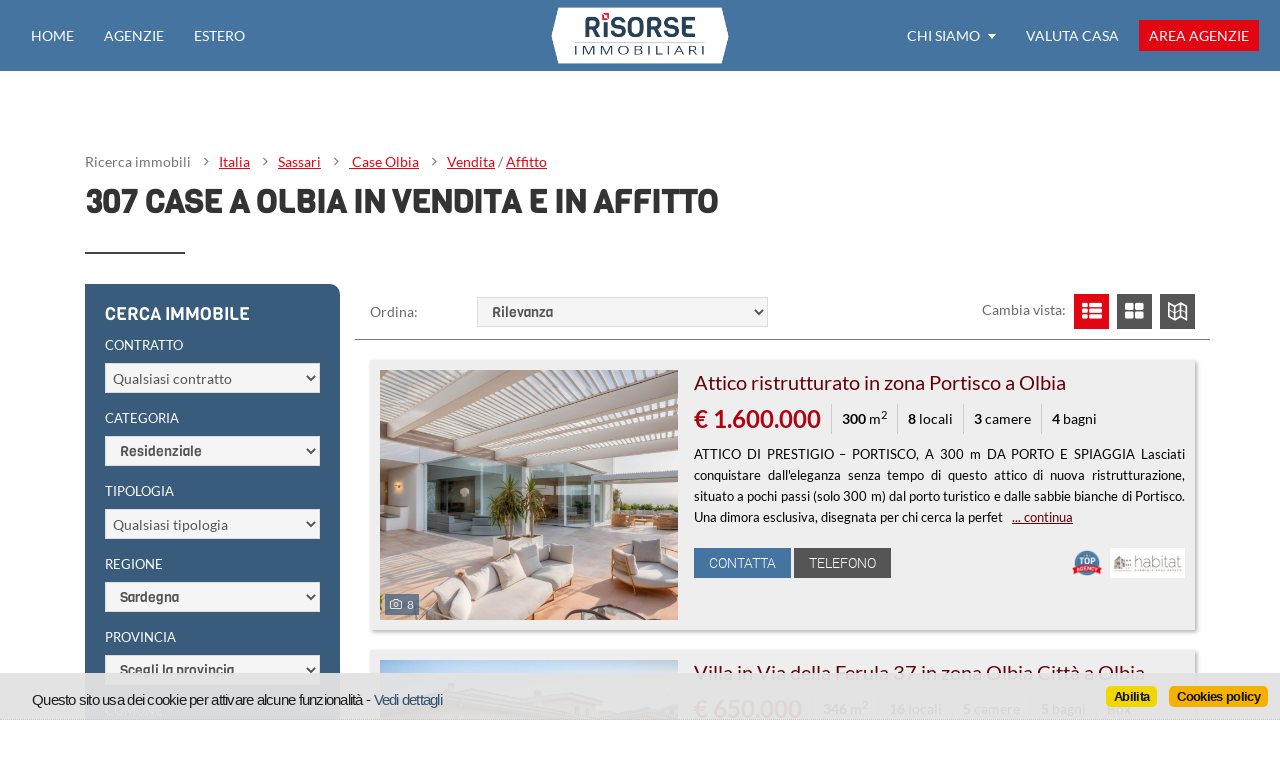

--- FILE ---
content_type: text/html
request_url: https://www.risorseimmobiliari.it/Sassari/case_Olbia.html
body_size: 62273
content:



<!DOCTYPE html>
<html lang="it">

<head>
	<meta http-equiv="content-type" content="text/html; charset=utf-8" />
  
	<!-- Google tag (gtag.js) - Collegata a Google Analytics "UA-3200049-12" -->
	<script async src="https://www.googletagmanager.com/gtag/js?id=G-TMNSZ6D6XM"></script>
	<script>
		window.dataLayer = window.dataLayer || [];
		function gtag(){dataLayer.push(arguments);}
		gtag('js', new Date());

		gtag('config', 'G-TMNSZ6D6XM');
	</script>

	<title>Case a Olbia in vendita e affitto  - RisorseImmobiliari.it</title>
	<meta http-equiv="Content-Language" content="it-IT" />
	<meta name="author" content="BasicSoft S.r.l." />
	<meta name="owner" content="BasicSoft S.r.l." />
	<meta name="description" content="Case a Olbia. Trova Casa Olbia tra 307 annunci di Case in vendita e affitto su RisorseImmobiliari.it." />
	<meta name="keywords" content="Casa Olbia, Case Olbia, vendita, affitto" />
	<meta name="google-site-verification" content="cAxow7TxVzkHu726WwIzViQTO09TfwMwh0wzx4m1K34" />
	<meta name="msvalidate.01" content="D9A4C11E4FADB19EDCD9955369F91E1A" />

	<meta charset="utf-8">
	<meta name="viewport" content="width=device-width, initial-scale=1, minimum-scale=1, maximum-scale=5">
	<link rel="canonical" href="https://www.risorseimmobiliari.it/immobili.asp?url_firstparam=Sassari/case_Olbia.html&url_search=case_Olbia" />
	
	
	<meta name="robots" content="index,follow" />
	
	<meta name="referrer" content="origin" />
	

	<meta http-equiv="cache-control" content="max-age=0" />
	<meta http-equiv="cache-control" content="no-cache" />
	<meta http-equiv="expires" content="0" />
	<meta http-equiv="expires" content="Tue, 01 Jan 1980 1:00:00 GMT" />
	<meta http-equiv="pragma" content="no-cache" />


	
	<meta property="og:title" content="RisorseImmobiliari.it - Motore di ricerca immobiliare" />	
	<meta property="og:url" content="https://www.risorseimmobiliari.it/immobili.asp?url_firstparam=Sassari/case_Olbia.html&url_search=case_Olbia" />	
	<meta property="og:locale" content="it_IT" />	
	
    <meta property="og:type"  content="website" />
  
    <meta property="og:description" content="Cerca annunci immobiliari in tutta Italia" />
  
    <meta property="og:image" content="https://www.risorseimmobiliari.it/images/risorseimmobiliari_og.jpg" />
  
    <meta property="fb:app_id" content="193018898656812" />
  

	
	<link rel="stylesheet" type="text/css" href="https://www.risorseimmobiliari.it/css/loader.css?v=2024.07.29" />	
	<link rel="stylesheet" type="text/css" href="https://www.risorseimmobiliari.it/css/bootstrap.min.css" />
	<link rel="preconnect" href="https://www.googletagmanager.com" crossorigin>
	<link rel="preconnect" href="https://www.google-analytics.com" crossorigin>
		  
	<script>
		var CookiePolicyLink = "https://www.risorseimmobiliari.it/cookies_policy.asp";
		var el_separator = "*";
		var sUrlRoot = "https://www.risorseimmobiliari.it";
		var maxZones = 5;			// numero massimo di zone selezionabili per comune
		var prezzoMaxVen = 100000000;	// prezzo massimo ammissibile per la vendita
		var prezzoMaxAff = 10000;	// prezzo massimo ammissibile per gli affitti
		var mqMax = 100000;
		var vaniMax = 10000;
		var camereMax = 1000;
		var bagniMax = 1000;
		var OpenLayerMapTiles = "https://{s}.tile.openstreetmap.org/{z}/{x}/{y}.png";	// https://{s}.tile.openstreetmap.org/{z}/{x}/{y}.png | https://maps.wikimedia.org/osm-intl/{z}/{x}/{y}.png
		var OpenLayerMapAttribution = 'Map data © <a href="https://openstreetmap.org">OpenStreetMap</a> contributors';
		var OpenLayerMapFitBoundsOptions = { padding: [30, 30] };
		var objRegExpMail = /^([^\/,;@])+\@([^\/,;@])+\.([a-zA-Z0-9]){2,15}$/i;
		var objRegExpUrl = /^https?:\/\/([a-z0-9-]+\.)*([^\/])+\.([a-zA-Z0-9]){2,15}(\/.*)?$/i;
		var objRegExpPwd = /^(?=(.*\d.*){2,})(?=(.*[a-z].*){1,})(?=(.*[A-Z].*){1,})(?=(.*[\-\+@\$=!\?:\.#%_\*\^].*){1,})([a-zA-Z0-9\-\+@\$=!\?:\.#%_\*\^]{8,20})$/i;
		var noLogoAge = sUrlRoot + "/images/nophoto_agenzia.jpg";
		var noPhoto = sUrlRoot + "/images/nophoto.jpg";
		var scaledPrezzoMin = 0;			// prezzo minimo per range slider
		var scaledPrezzoMax = 1000;		// prezzo massimo per range slider
	</script>

	<script src="https://www.risorseimmobiliari.it/script/jquery-3.5.1.min.js"></script>  <!-- 1.12.4 | 3.5.1 -->
	<script src="https://www.risorseimmobiliari.it/script/jquery-ui.1.12.1.min.js"></script>
	<script src="https://www.risorseimmobiliari.it/script/jquery.easing.1.3.min.js"></script>
	
	<link rel="icon" href="https://www.risorseimmobiliari.it/favicon.ico" type="image/x-icon">	
	<link rel="shortcut icon" href="https://www.risorseimmobiliari.it/favicon.ico" type="image/x-icon" />
	<link rel="apple-touch-icon" href="https://www.risorseimmobiliari.it/favicon.ico">
  

	  


</head>

<body id="page-immobili" class="loading accept-cookies" >
  
	<script>
		window.fbAsyncInit = function() {
			FB.init({
    		appId: '193018898656812',
				cookie     : true,
				xfbml      : true,
				version    : 'v6.0'
			});

			FB.AppEvents.logPageView();

		};

		(function(d, s, id){
			 var js, fjs = d.getElementsByTagName(s)[0];
			 if (d.getElementById(id)) {return;}
			 js = d.createElement(s); js.id = id;
			 js.src = "https://connect.facebook.net/en_US/sdk.js";
			 fjs.parentNode.insertBefore(js, fjs);
		 }(document, 'script', 'facebook-jssdk'));
	</script>

  

  <div id="wrapper">
    <div class="navbar navbar-expand-md bsnav bsnav-light bsnav-brand-center-between">
	<button class="navbar-toggler toggler-spring" aria-label="Attiva menu" aria-pressed="false"><span class="navbar-toggler-icon"></span></button>
	<a class="navbar-brand " href="https://www.risorseimmobiliari.it"><img src="https://www.risorseimmobiliari.it/images/logo_white.png" alt="RisorseImmobiliari.it" /></a>  
	<button class="navbar-topbtn d-md-none areaagenzie btn small red" aria-label="Area agenzie" data-src="https://adm.risorseimmobiliari.it/panel/login.asp" href="javascript:FB.AppEvents.logEvent('AreaAgenzie');"><i class="icon-key"></i> <span>Area agenzie</span></button>
  <div class="collapse navbar-collapse justify-content-md-between">
		<ul class="navbar-nav navbar-mobile">
			<li class="nav-item "><a class="nav-link" href="https://www.risorseimmobiliari.it" onclick="FB.AppEvents.logEvent('MenuHome')">Home</a></li>
			<li class="nav-item "><a class="nav-link" href="/agenzie/agenzie-immobiliari.html" onclick="FB.AppEvents.logEvent('MenuAgenzie')">Agenzie</a></li>
			<li class="nav-item "><a class="nav-link" href="/estero" onclick="FB.AppEvents.logEvent('MenuEstero')">Estero</a></li>
		</ul>
		<ul class="navbar-nav navbar-mobile">
			
			<li class="nav-item dropdown dropdown-right">
				<a class="nav-link" href="#">Chi siamo <i class="caret"></i></a>				
				<ul class="navbar-nav">
					
					<li class="nav-item"><a class="nav-link" href="https://www.risorseimmobiliari.it/portale.asp" aria-label="Il portale RisorseImmobiliari.it" onclick="FB.AppEvents.logEvent('MenuPortale')">Il portale</a></li>
					<li class="nav-item"><a class="nav-link" href="https://www.risorseimmobiliari.it/vantaggi.asp" aria-label="I vantaggi e la visibilità di RisorseImmobiliari.it" onclick="FB.AppEvents.logEvent('MenuVantaggi')">I vantaggi</a></li>
					<li class="nav-item"><a class="nav-link" href="https://www.risorseimmobiliari.it/gestionali.asp" aria-label="I software gestionali che pubblicano su RisorseImmobiliari.it" onclick="FB.AppEvents.logEvent('MenuGestionali')">Gestionali immobiliari</a></li>
					<li class="nav-item"><a class="nav-link" href="https://www.risorseimmobiliari.it/registrazione.asp" aria-label="RisorseImmobiliari.it è gratis!" onclick="FB.AppEvents.logEvent('MenuRegistrazione')">Registrati gratis</a></li>
					<li class="nav-item"><a class="nav-link" href="https://www.risorseimmobiliari.it/pubblicita.asp" aria-label="Diventa un professionista a tutti gli effetti!" onclick="FB.AppEvents.logEvent('MenuAbbonaPro')">Abbonamento "<b>Pro</b>"</a></li>
					<li class="nav-item"><a class="nav-link" href="https://www.risorseimmobiliari.it/annunci_top.asp" aria-label="Aumenta la visibilità dei tuoi annunci con il pacchetto Annunci TOP!" onclick="FB.AppEvents.logEvent('MenuAnnTop')">Annunci TOP</a></li>					
					<li class="nav-item"><a class="nav-link" href="https://www.risorseimmobiliari.it/partners.asp" aria-label="I nostri partner" onclick="FB.AppEvents.logEvent('MenuPartner')">Partner</a></li>
										
					<li class="nav-item"><a class="nav-link" href="https://www.risorseimmobiliari.it/contatti.asp" aria-label="Contatta il servizio clienti" onclick="FB.AppEvents.logEvent('MenuContatti')">Servizio clienti</a></li>
					<li class="nav-item hide"><a class="nav-link" href="https://www.risorseimmobiliari.it/privacy.asp" aria-label="La tua privacy è importante per noi" onclick="FB.AppEvents.logEvent('MenuPrivacy')">Privacy policy</a></li>
					<li class="nav-item hide"><a class="nav-link" href="https://www.risorseimmobiliari.it/cookies_policy.asp" aria-label="Controlla come usiamo i dati della tua visita" onclick="FB.AppEvents.logEvent('MenuCookiePolicy')">Cookies policy</a></li>
				</ul>
			</li>
			<li class="nav-item -valutagratis "><a class="nav-link" href="/valutazione-immobiliare.html" aria-label="Valuta la tua casa e scopri quanto vale con ValutaGratis!" onclick="FB.AppEvents.logEvent('MenuValutaGratis')">Valuta casa</a></li>
			
			<li class="nav-item evidence"><a class="nav-link areaagenzie" href="javascript:FB.AppEvents.logEvent('AreaAgenzie');"><i class="icon-key"></i> <span>Area agenzie</span></a></li>
		</ul>
  </div>
</div>

    <div class="container" id="agecontainer">      
      <section class="margin-t-xxl" id="info_search">

        
        <div class="row">

          <div class="col-md-12">
            <div class="heading-block">
              <div class="breadcrumbs">
                <span>Ricerca immobili</span>                
                
                <span><a href="https://www.risorseimmobiliari.it">Italia</a></span>
                
							        <span><a href="/Sassari/cerco_case_Sassari.html">Sassari</a></span>
							      
							      <span><a href="/Sassari/case_Olbia.html"> Case Olbia</a></span>
							      
                      <span><a href="/Sassari/vendita_case_Olbia.html">Vendita</a> /
                      <a href="/Sassari/affitto_case_Olbia.html">Affitto</a></span>
                    
              </div>
              <h1>307 <strong> Case a Olbia</strong> in vendita e in affitto</h1>          
              <span class="hide"><strong>307</strong> annunci trovati</span>    
            </div>

            <div class="showtablet text-center" id="mostra_ricerca">
              <button type="button" class="btn red small showelem margin-tb-md" data-alttxt="Nascondi filtri" data-class="hidetablet" data-target="#search">Mostra filtri</button>
            </div>
            <div class="clear"></div>
          </div>

        </div>
                

      </section>
    </div>

    

    <div class="container" id="anncontainer">
      <section class="margin-b-xxl" id="immobili">
        <div class="row">

          <div class="col-xl-3 col-lg-4 col-md-12" id="sidebar">
              
            <div id="search" class="hidetablet">

              <div class="schema corner dark-blue margin-b-lg">
                <h4>Cerca immobile</h4>
                <form action="https://www.risorseimmobiliari.it/cerca_immobili.asp" method="post" id="ricerca" name="ricerca">
                  
                  <input type="hidden" name="cod_nazione" id="cod_nazione" value="1" />
                  
                  <input type="hidden" name="num_page" id="num_page" value="1" />
						      <input type="hidden" name="tab" id="tab" value="tabrisultati" />
						      <input type="hidden" name="cod_ordine" id="cod_ordine" value="" />
                  <input type="hidden" name="fs" id="fs" value="1" />

                  <div class="row">

                    
                    <div class="form-group col-lg-12 col-md-4 col-sm-12">
		                  <label for="tipo_contratto">Contratto</label>
		                  <select name="tipo_contratto" id="tipo_contratto" class="form-control ">
			                  <option value="" selected="selected">Qualsiasi contratto</option>
						            <option value="V" >Vendita</option>
                        <option value="A" >Affitto</option>
		                  </select>
	                  </div>
                    

                    <div class="form-group col-lg-12 col-md-4 col-sm-6" id="filtri_categoria">
		                  <label for="cod_categoria">Categoria</label>
		                  <select name="cod_categoria" id="cod_categoria" data-filter="#cod_tipologia" data-tipo="select_tipologie" data-load="all" class="form-control setted">			                  
						            
								            <option value="R" selected="selected">Residenziale</option>
                            
								            <option value="C" >Commerciale</option>
                            
								            <option value="U" >Uffici e Capannoni</option>
                            
								            <option value="T" >Terreni e Aziende agricole</option>
                            
		                  </select>
	                  </div>

                    <div class="form-group col-lg-12 col-md-4 col-sm-6" id="filtri_tipologia">
		                  <label for="cod_tipologia">Tipologia</label>
		                  <select name="cod_tipologia" id="cod_tipologia" data-separator="true" class="form-control ">
			                  <option value="" selected="selected">Qualsiasi tipologia</option>
						            
								            <option value="3*appartamenti" >Appartamento</option>
							            
								            <option value="30*appartamenti-indipendenti" >Appartamento indipendente</option>
							            
								            <option value="31*attici" >Attico</option>
							            
								            <option value="33*bifamiliari" >Bifamiliare</option>
							            
								            <option value="100*bungalow-piazzola" >Bungalow / Piazzola</option>
							            
								            <option value="34*case-semi-indipendenti" >Casa semi indipendente</option>
							            
								            <option value="7*case-singole" >Casa singola</option>
							            
								            <option value="22*case-coloniche" >Colonica</option>
							            
								            <option value="16*garage" >Garage / Posto auto</option>
							            
								            <option value="48*loft" >Loft</option>
							            
								            <option value="11*mansarde" >Mansarda</option>
							            
								            <option value="40*masserie" >Masseria</option>
							            
								            <option value="35*multiproprieta" >Multipropriet&#224;</option>
							            
								            <option value="49*nuove-costruzioni" >Nuova costruzione</option>
							            
								            <option value="23*palazzi" >Palazzo</option>
							            
								            <option value="12*rustici-casali" >Rustico casale</option>
							            
								            <option value="47*stanza-/-camera" >Stanza / Camera</option>
							            
								            <option value="42*tenuta-complesso" >Tenuta-Complesso</option>
							            
								            <option value="24*terratetti" >Terratetto</option>
							            
								            <option value="38*trulli" >Trulli</option>
							            
								            <option value="10*ville" >Villa</option>
							            
								            <option value="32*ville-a-schiera" >Villa a schiera</option>
							            
								            <option value="29*villini" >Villino</option>
							            
		                  </select>
	                  </div>

                    

                    <div class="form-group col-lg-12 col-md-6 col-sm-12" id="filtri_regione">
		                  <label for="cod_regione">Regione</label>
		                  <select name="cod_regione" id="cod_regione" data-filter="#cod_provincia" data-tipo="select_province" data-separator="true" class="form-control required setted" required>
			                  <option value="" >Scegli la regione</option>
						            
								            <option value="1*Abruzzo" >Abruzzo</option>
							            
								            <option value="2*Basilicata" >Basilicata</option>
							            
								            <option value="3*Calabria" >Calabria</option>
							            
								            <option value="4*Campania" >Campania</option>
							            
								            <option value="5*Emilia-romagna" >Emilia Romagna</option>
							            
								            <option value="6*Friuli-venezia-giulia" >Friuli Venezia Giulia</option>
							            
								            <option value="7*Lazio" >Lazio</option>
							            
								            <option value="8*Liguria" >Liguria</option>
							            
								            <option value="9*Lombardia" >Lombardia</option>
							            
								            <option value="10*Marche" >Marche</option>
							            
								            <option value="11*Molise" >Molise</option>
							            
								            <option value="12*Piemonte" >Piemonte</option>
							            
								            <option value="13*Puglia" >Puglia</option>
							            
								            <option value="121*san-marino" >San Marino</option>
							            
								            <option value="14*Sardegna" selected="selected">Sardegna</option>
							            
								            <option value="15*Sicilia" >Sicilia</option>
							            
								            <option value="16*Toscana" >Toscana</option>
							            
								            <option value="17*Trentino-alto-adige" >Trentino Alto Adige</option>
							            
								            <option value="18*Umbria" >Umbria</option>
							            
								            <option value="19*Valle-daosta" >Valle D'Aosta</option>
							            
								            <option value="20*Veneto" >Veneto</option>
							            
		                  </select>
	                  </div>

                    <div class="form-group col-lg-12 col-md-6 col-sm-12" id="filtri_provincia">
		                  <label for="cod_provincia">Provincia</label>
                      <select name="cod_provincia" id="cod_provincia"" data-filter="#cod_comune" data-tipo="select_comuni" data-separator="true" class="form-control setted" required>
			                  <option value="" >Scegli la provincia</option>
						            
								            <option value="18*Cagliari" >Cagliari</option>
							            
								            <option value="58*Nuoro" >Nuoro</option>
							            
								            <option value="59*Oristano" >Oristano</option>
							            
								            <option value="82*Sassari" >Sassari</option>
							            
								            <option value="104*Sud-sardegna" >Sud Sardegna</option>
							            
		                  </select>
	                  </div>

                    <div class="form-group col-lg-12 col-md-6 col-sm-12" id="filtri_comune">
		                  <label for="cod_comune">Comune</label>
		                  <select name="cod_comune" id="cod_comune" data-filter="#cod_zona_comune" data-tipo="select_comune_zone" data-separator="true" class="form-control setted">
			                  <option value="" >Qualsiasi comune</option>
						            
		                  </select>
	                  </div>

                    <div class="form-group col-lg-12 col-md-6 col-sm-12" id="filtri_zone">
		                  <label for="cod_zona_comune">Zone</label>
		                  <select name="cod_zona_comune" id="cod_zona_comune" multiple="multiple" data-separator="true" class="form-control multiple setted">       
						            
								            <option value="31297*olbia-bados" >Bados</option>
							            
								            <option value="16306*olbia-berchiddeddu" >Berchiddeddu</option>
							            
								            <option value="16287*olbia-bunthe" >Bunthe</option>
							            
								            <option value="16288*olbia-cabu-abbas" >Cabu Abbas</option>
							            
								            <option value="16289*olbia-contras" >Contras</option>
							            
								            <option value="16273*olbia-costa-romantica" >Costa Romantica</option>
							            
								            <option value="16274*olbia-cugnana" >Cugnana</option>
							            
								            <option value="30785*olbia-golfo-di-marinella" >Golfo di Marinella</option>
							            
								            <option value="16275*olbia-le-vecchie-saline" >le Vecchie Saline</option>
							            
								            <option value="16276*olbia-li-cuncheddi" >li Cuncheddi</option>
							            
								            <option value="16277*olbia-lido-del-sole" >Lido del Sole</option>
							            
								            <option value="16291*olbia-lu-sticcadu" >lu Sticcadu</option>
							            
								            <option value="16290*olbia-ludos" >Ludos</option>
							            
								            <option value="16292*olbia-maltineddu" >Maltineddu</option>
							            
								            <option value="16293*olbia-mannazzu" >Mannazzu</option>
							            
								            <option value="16278*olbia-marinella" >Marinella</option>
							            
								            <option value="16294*olbia-milmeggiu" >Milmeggiu</option>
							            
								            <option value="16295*olbia-monte-telti" >Monte Telti</option>
							            
								            <option value="16296*olbia-moriscu" >Moriscu</option>
							            
								            <option value="16279*olbia-murta-maria" >Murta Maria</option>
							            
								            <option value="31298*olbia-nodu-pianu" >Nodu Pianu</option>
							            
								            <option value="30335*olbia-olbia-citta" >Olbia Citt&#224;</option>
							            
								            <option value="16297*olbia-osseddu" >Osseddu</option>
							            
								            <option value="16298*olbia-paule-lada" >Paule Lada</option>
							            
								            <option value="16299*olbia-pinnacula" >Pinnacula</option>
							            
								            <option value="16280*olbia-pittulongu" >Pittulongu</option>
							            
								            <option value="30336*olbia-pittulongu-mare-e-rocce" >Pittulongu Mare e Rocce</option>
							            
								            <option value="16281*olbia-portisco" >Portisco</option>
							            
								            <option value="16282*olbia-porto-istana" >Porto Istana</option>
							            
								            <option value="16283*olbia-porto-rotondo" >Porto Rotondo</option>
							            
								            <option value="31300*olbia-priatu" >Priatu</option>
							            
								            <option value="16300*olbia-putzolu" >Putzolu</option>
							            
								            <option value="16284*olbia-rudalza" >Rudalza</option>
							            
								            <option value="16301*olbia-sa-istrana" >sa Istrana</option>
							            
								            <option value="16303*olbia-sa-testa" >sa Testa</option>
							            
								            <option value="16285*olbia-san-pantaleo" >San Pantaleo</option>
							            
								            <option value="31299*olbia-san-vittore" >San Vittore</option>
							            
								            <option value="16302*olbia-santa-lucia" >Santa Lucia</option>
							            
								            <option value="16286*olbia-sole-ruiu" >Sole Ruiu</option>
							            
								            <option value="16304*olbia-sporula" >Sporula</option>
							            
								            <option value="16305*olbia-teggia-de-sambene" >Teggia de Sambene</option>
							            
		                  </select>
	                  </div>
                    
                    <div class="form-group col-lg-12 col-md-12 col-sm-12" id="filtri_prezzo">
                      <label>Prezzo</label>
                      <div class="flexoption">
                        <input type="text" id="prezzo_min" name="prezzo_min" class="form-control" placeholder="Da" aria-label="Prezzo minimo" value="0" />
                        <input type="text" id="prezzo_max" name="prezzo_max" class="form-control" placeholder="A" aria-label="Prezzo massimo" value="100000000" />
                      </div>
                      <input type="text" class="range " id="prezzo" aria-label="Slider prezzo" value="" />
                    </div>

                    <div class="form-group col-lg-12 col-md-12 col-sm-12 morefilters hide" id="filtri_superficie">
                      <label>Superficie in m<sup>2</sup></label>
                      <div class="flexoption">
                        <input type="text" id="mq_min" name="mq_min" class="form-control" placeholder="Da mq" aria-label="Mq minimi" value="" />
                        <input type="text" id="mq_max" name="mq_max" class="form-control" placeholder="A mq" aria-label="Mq massimi" value="" />
                      </div>
                      <input type="text" class="range hide" id="mq" value="" data-maxvalue="10000" data-oldmaxvalue="100000" aria-label="Slider superficie" />
                    </div>

                    <div class="form-group col-lg-12 col-md-12 col-sm-12 morefilters hide" id="filtri_vani">
                      <label>Vani</label>
                      <div class="flexoption">
                        <input type="text" id="vani_min" name="vani_min" class="form-control" placeholder="Da" aria-label="Vani minimi" value="" />
                        <input type="text" id="vani_max" name="vani_max" class="form-control" placeholder="A" aria-label="Vani massimi" value="" />
                      </div>
                      <input type="text" class="range hide" id="vani" value="" data-maxvalue="100"  data-oldmaxvalue="10000" aria-label="Slider vani" />
                    </div>

                    <div class="form-group col-lg-12 col-md-6 col-sm-12 morefilters hide" id="filtri_riscaldamento">
		                  <label for="cod_riscaldamento">Riscaldamento</label>
		                  <select name="cod_riscaldamento" id="cod_riscaldamento" class="form-control ">
			                  <option value="" selected="selected">Qualsiasi</option>
						            <option value="CN" >Centralizzato</option>
							          <option value="AU" >Autonomo</option>
							          <option value="IN" >Inesistente</option>
							          <option value="AP" >A pavimento</option>
		                  </select>
	                  </div>

                    <div class="form-group col-lg-12 col-md-6 col-sm-12 morefilters hide" id="filtri_condizioni">
		                  <label for="cod_condizioni">Condizioni</label>
		                  <select name="cod_condizioni" id="cod_condizioni" class="form-control ">
			                  <option value="" selected="selected">Qualsiasi</option>
						            <option value="NC" >Nuova costruzione</option>
							          <option value="RI" >Ristrutturato</option>
							          <option value="DR" >Da ristrutturare</option>
							          <option value="AB" >Abitabile</option>
							          <option value="OT" >Ottime</option>
							          <option value="SM" >Seminuovo</option>
		                  </select>
	                  </div>

                    <div class="col-lg-12 col-md-12 col-sm-12 margin-b-sm morefilters hide" id="filtri_optionals">
                      <label>OPTIONAL</label>
                      <div class="row">
                        <div class="form-group col-lg-12 col-md-4 col-sm-12">
			                    <input type="checkbox" name="garage" id="garage"  aria-label="Box/Garage" class="checkbox-style" value="1" />
			                    <label for="garage">Box / Garage</label>
		                    </div>

                        <div class="form-group col-lg-12 col-md-4 col-sm-12">		                  
			                    <input type="checkbox" name="ascensore" id="ascensore"  aria-label="Ascensore" class="checkbox-style" value="1" />
			                    <label for="ascensore">Ascensore</label>
		                    </div>

                        <div class="form-group col-lg-12 col-md-4 col-sm-12">		                  
			                    <input type="checkbox" name="balcone" id="balcone"  aria-label="Balcone" class="checkbox-style" value="1" />
			                    <label for="balcone">Balcone</label>
		                    </div>

                        <div class="form-group col-lg-12 col-md-4 col-sm-12">		                  
			                    <input type="checkbox" name="terrazza" id="terrazza"  aria-label="Terrazza" class="checkbox-style" value="1" />
			                    <label for="terrazza">Terrazza</label>
		                    </div>

                        <div class="form-group col-lg-12 col-md-4 col-sm-12">		                  
			                    <input type="checkbox" name="giardino" id="giardino"  aria-label="Giardino" class="checkbox-style" value="1" />
			                    <label for="giardino">Giardino</label>
		                    </div>

                        <div class="form-group col-lg-12 col-md-4 col-sm-12">		                  
			                    <input type="checkbox" name="arredato" id="arredato"  aria-label="Arredato" class="checkbox-style" value="1" />
			                    <label for="arredato">Arredato</label>
		                    </div>
                      </div>
                    </div>

                    <div class="text-center margin-b-sm startsearch col-lg-12 col-md-12 col-sm-12">
                      <button type="button" class="btn small outline light showelem" aria-label="Mostra altri filtri" title="Mostra altri filtri" data-alttxt="Chiudi filtri" data-class="hide" data-target=".morefilters">Mostra altri filtri</button>
                    </div>
                    <div class="text-center margin-b-sm startsearch col-lg-12 col-md-12 col-sm-12">                      
                      <button type="submit" class="btn med red">Cerca</button>
                      <!--
                      <button type="button" class="btn med showelem onlyicon" aria-label="Mostra altri filtri" title="Mostra altri filtri" data-alticon="icon-line-zoom-out" data-class="hide" data-target=".morefilters"><i class="icon-line-zoom-in"></i></button>
                      -->                      
                    </div>
                  </div>

                </form>
              </div>

              


					    <div class="filtri-testo">
                
		                  <div class="schema corner blue margin-b-lg">
			                  <h4>Case Olbia</h4>
			                  <p>Cerchi <strong>Case a Olbia</strong>? RisorseImmobiliari.it è il motore di ricerca immobiliare con <strong>307</strong> annunci immobiliari di <strong>Casa a Olbia</strong>.</p>
			                  <ul class="dotlist smalltext columns -md-3 columns-sm-2" id="schema-com">
				                  
					                  <li class=""><a href="https://www.risorseimmobiliari.it/Sassari/vendita_immobili_Olbia.html">Immobili in vendita Olbia</a></li>
				                  
					                  <li class=""><a href="https://www.risorseimmobiliari.it/Sassari/vendita_case_Olbia.html">Case in vendita Olbia</a></li>
				                  
					                  <li class=""><a href="https://www.risorseimmobiliari.it/Sassari/vendita_appartamenti_Olbia.html">Appartamenti in vendita Olbia</a></li>
				                  
					                  <li class=""><a href="https://www.risorseimmobiliari.it/Sassari/vendita_ville_Olbia.html">Ville in vendita Olbia</a></li>
				                  
					                  <li class=""><a href="https://www.risorseimmobiliari.it/Sassari/affitto_immobili_Olbia.html">Immobili in affitto Olbia</a></li>
				                  
					                  <li class=""><a href="https://www.risorseimmobiliari.it/Sassari/vendita_quadrilocali_Olbia.html">Quadrilocali in vendita Olbia</a></li>
				                  
					                  <li class=""><a href="https://www.risorseimmobiliari.it/Sassari/vendita_trilocali_Olbia.html">Trilocali in vendita Olbia</a></li>
				                  
					                  <li class=""><a href="https://www.risorseimmobiliari.it/Sassari/affitto_case-vacanza_Olbia.html">Case vacanza in affitto Olbia</a></li>
				                  
					                  <li class=""><a href="https://www.risorseimmobiliari.it/Sassari/affitto_case_Olbia.html">Case in affitto Olbia</a></li>
				                  
					                  <li class=""><a href="https://www.risorseimmobiliari.it/Sassari/vendita_ville-a-schiera_Olbia.html">Ville a schiera in vendita Olbia</a></li>
				                  
					                  <li class=""><a href="https://www.risorseimmobiliari.it/Sassari/vendita_bilocali_Olbia.html">Bilocali in vendita Olbia</a></li>
				                  
					                  <li class=""><a href="https://www.risorseimmobiliari.it/Sassari/affitto_appartamenti_Olbia.html">Appartamenti in affitto Olbia</a></li>
				                  
					                  <li class=""><a href="https://www.risorseimmobiliari.it/Sassari/vendita_terreno-agricolo_Olbia.html">Terreno agricolo in vendita Olbia</a></li>
				                  
					                  <li class=""><a href="https://www.risorseimmobiliari.it/Sassari/vendita_attici_Olbia.html">Attici in vendita Olbia</a></li>
				                  
					                  <li class=""><a href="https://www.risorseimmobiliari.it/Sassari/affitto_vacanza-appartamento_Olbia.html">Vacanza Appartamento in affitto Olbia</a></li>
				                  
					                  <li class=""><a href="https://www.risorseimmobiliari.it/Sassari/affitto_vacanza-villa-a-schiera_Olbia.html">Vacanza Villa a schiera in affitto Olbia</a></li>
				                  
					                  <li class=""><a href="https://www.risorseimmobiliari.it/Sassari/vendita_terreno-edificabile_Olbia.html">Terreno edificabile in vendita Olbia</a></li>
				                  
			                  </ul>					    
			                  
		                  </div>
	                
				        <div class="schema corner blue margin-b-lg">
					        <h4>Lista dei comuni</h4>
					        <ul class="dotlist smalltext columns -md-3 columns-sm-2" id="schema-prov_com">
						        
						          <li class=""><a href="https://www.risorseimmobiliari.it/Sassari/case_Olbia.html">Olbia</a></li>						      
						        
						          <li class=""><a href="https://www.risorseimmobiliari.it/Sassari/case_Loiri-porto-san-paolo.html">Loiri porto san paolo</a></li>						      
						        
						          <li class=""><a href="https://www.risorseimmobiliari.it/Sassari/case_Budoni.html">Budoni</a></li>						      
						        
						          <li class=""><a href="https://www.risorseimmobiliari.it/Sassari/case_Arzachena.html">Arzachena</a></li>						      
						        
						          <li class=""><a href="https://www.risorseimmobiliari.it/Sassari/case_San-teodoro-sassari.html">San teodoro</a></li>						      
						        
						          <li class=""><a href="https://www.risorseimmobiliari.it/Sassari/case_La-maddalena.html">La maddalena</a></li>						      
						        
						          <li class=""><a href="https://www.risorseimmobiliari.it/Sassari/case_Palau.html">Palau</a></li>						      
						        
						          <li class=""><a href="https://www.risorseimmobiliari.it/Sassari/case_Trinita-dagultu-e-vignola.html">Trinita d'agultu e vignola</a></li>						      
						        
						          <li class=""><a href="https://www.risorseimmobiliari.it/Sassari/case_Golfo-aranci.html">Golfo aranci</a></li>						      
						        
						          <li class=""><a href="https://www.risorseimmobiliari.it/Sassari/case_Santa-teresa-gallura.html">Santa teresa gallura</a></li>						      
						        
						          <li class=""><a href="https://www.risorseimmobiliari.it/Sassari/case_Badesi.html">Badesi</a></li>						      
						        
						          <li class=""><a href="https://www.risorseimmobiliari.it/Sassari/case_Tempio-pausania.html">Tempio pausania</a></li>						      
						        
						          <li class=""><a href="https://www.risorseimmobiliari.it/Sassari/case_Aglientu.html">Aglientu</a></li>						      
						        
						          <li class=""><a href="https://www.risorseimmobiliari.it/Sassari/case_Berchidda.html">Berchidda</a></li>						      
						        
						          <li class=""><a href="https://www.risorseimmobiliari.it/Sassari/case_Monti.html">Monti</a></li>						      
						        
						          <li class=""><a href="https://www.risorseimmobiliari.it/Sassari/case_Telti.html">Telti</a></li>						      
						        
						          <li class=""><a href="https://www.risorseimmobiliari.it/Sassari/case_Padru.html">Padru</a></li>						      
						        
						          <li class=""><a href="https://www.risorseimmobiliari.it/Sassari/case_Aggius.html">Aggius</a></li>						      
						        
						          <li class=""><a href="https://www.risorseimmobiliari.it/Sassari/case_Luras.html">Luras</a></li>						      
						        
						          <li class=""><a href="https://www.risorseimmobiliari.it/Sassari/case_Oschiri.html">Oschiri</a></li>						      
						        
					        </ul>
					        
				        </div>
				        
				        <div class="schema corner blue margin-b-lg">
					        <h4>Cerca per tipologia</h4>
					        <ul class="dotlist smalltext columns -md-3 columns-sm-2" id="schema-com_tip">
						        
						          <li class=""><a href="https://www.risorseimmobiliari.it/Sassari/immobili_Olbia.html">Immobili a Olbia</a></li>
						        
						          <li class=""><a href="https://www.risorseimmobiliari.it/Sassari/case_Olbia.html">Case a Olbia</a></li>
						        
						          <li class=""><a href="https://www.risorseimmobiliari.it/Sassari/appartamenti_Olbia.html">Appartamenti a Olbia</a></li>
						        
						          <li class=""><a href="https://www.risorseimmobiliari.it/Sassari/ville_Olbia.html">Ville a Olbia</a></li>
						        
						          <li class=""><a href="https://www.risorseimmobiliari.it/Sassari/affitti_Olbia.html">Affitti a Olbia</a></li>
						        
						          <li class=""><a href="https://www.risorseimmobiliari.it/Sassari/trilocali_Olbia.html">Trilocali a Olbia</a></li>
						        
						          <li class=""><a href="https://www.risorseimmobiliari.it/Sassari/quadrilocali_Olbia.html">Quadrilocali a Olbia</a></li>
						        
						          <li class=""><a href="https://www.risorseimmobiliari.it/Sassari/case-vacanza_Olbia.html">Case vacanza a Olbia</a></li>
						        
						          <li class=""><a href="https://www.risorseimmobiliari.it/Sassari/immobili-di-prestigio_Olbia.html">Immobili di prestigio a Olbia</a></li>
						        
						          <li class=""><a href="https://www.risorseimmobiliari.it/Sassari/ville-a-schiera_Olbia.html">Ville a schiera a Olbia</a></li>
						        
						          <li class=""><a href="https://www.risorseimmobiliari.it/Sassari/bilocali_Olbia.html">Bilocali a Olbia</a></li>
						        
						          <li class=""><a href="https://www.risorseimmobiliari.it/Sassari/terreno-agricolo_Olbia.html">Terreno agricolo a Olbia</a></li>
						        
						          <li class=""><a href="https://www.risorseimmobiliari.it/Sassari/vacanza-appartamento_Olbia.html">Vacanza Appartamento a Olbia</a></li>
						        
						          <li class=""><a href="https://www.risorseimmobiliari.it/Sassari/vacanza-villa-a-schiera_Olbia.html">Vacanza Villa a schiera a Olbia</a></li>
						        
						          <li class=""><a href="https://www.risorseimmobiliari.it/Sassari/attici_Olbia.html">Attici a Olbia</a></li>
						        
						          <li class=""><a href="https://www.risorseimmobiliari.it/Sassari/villini_Olbia.html">Villino a Olbia</a></li>
						        
						          <li class=""><a href="https://www.risorseimmobiliari.it/Sassari/terreno-edificabile_Olbia.html">Terreno edificabile a Olbia</a></li>
						        
					        </ul>
					        
				        </div>
				        					      
				        
					    </div>

              <!-- AGENZIE BANNER -->
              

              <div class="box_addsense_ver">
				        <script type="text/javascript">
                <!--                     
				        /* 
                  Dimensioni comuni: https://support.google.com/google-ads/answer/7031480  - Responsive: https://adsense-it.googleblog.com/2012/12/utilizzo-di-adsense-con-il-responsive.html
                  MOBILE: 300x250 - 320x50 - 320x100 - 250x250 - 200x200 
                  DESKTOP: 300x250 - 336x280 - 728x90 - 300x600 - 160x600 - 970x90 - 468x60 - 250x250 - 200x200 
                */
				        google_ad_client = "ca-pub-1198839441747583";
                google_ad_slot = "1125995637";
                if (window.innerWidth > 400) {                      
                  google_ad_width = 300;
                  google_ad_height = 600;
                } else {                      
                  google_ad_width = 300;
                  google_ad_height = 250;
                }
                //-->
                </script>
                <script type="text/javascript" src="https://pagead2.googlesyndication.com/pagead/show_ads.js"></script>
					    </div>

            </div>            
            
          </div>

          <div class="col-xl-9 col-lg-8 col-md-12" id="annunci">

            

              <div class="row bottomborder pad-tb-sm margin-b-md">
                
                <div class="col-md-6 col-7">
                  <div class="form-group form-group-inline nomargin">
                    <div class="row" id="change_order_div">
                      <label for="change_order" class="col-sm-3 d-none d-md-block col-form-label">Ordina:</label>
                      <div class="col-sm-9">
                        <select name="change_order" id="change_order" class="form-control" aria-label="Ordine">				            
				                  <option  value="O01" selected="selected">Rilevanza</option>
<option  value="O02">Prezzo più basso</option>
<option  value="O03">Prezzo più alto</option>
<option  value="O04">Più recenti</option>
<option  value="O05">Comune</option>
			                  </select>
                      </div>
                    </div>
                  </div>
                </div>
                <div class="col-md-6 col-5 text-right">
                  <div class="listing-options tabrisultati"><!--tabrisultati|tabmappa|tabphotogallery-->
                    <label class="d-none d-md-inline-block">Cambia vista:</label>
                    <button class="changeview list active" data-type="tabrisultati" aria-label="Visualizza lista"><i class="icon-th-list"></i></button>
                    <button class="changeview grid " data-type="tabphotogallery" aria-label="Visualizza griglia"><i class="icon-th-large"></i></button>              
                    <button class="map_show " data-type="tabmappa" data-map="mappa" aria-label="Visualizza mappa"><i class="icon-map"></i></button>
                  </div>
                </div>
              </div>

              <div id="section_map" class="section white hide" style="margin:0; padding:0;">
                <div class="map_btns">
                  <button type="button" class="map_btn" onclick="map_refresh(annmap)"><i class="icon-screenshot"></i> RICENTRA</button>
                </div>
                <div class="expanded" id="mappa"></div>                
              </div>

              <div id="section_list" class="listing ">
                <div class="real-estate tabrisultati">
                  						  
                  <article itemscope itemtype="http://schema.org/Residence" class="annuncio ">
                    <div class="property-item elemento" data-codann="4982616" data-codage="17269" data-permalink="/sassari/vendita-attico-olbia-portisco-4982616.html" data-rifann="SKY012507" data-datains="20250707" data-dataupd="20251028">
                      
                      
                      <div class="slider ">
                        <div class="icons">
                          <span class="nrfoto"><i class="icon-line-camera" aria-label="8 foto" title="8 foto"></i> 8</span>
                        </div>
                        
                        <div class="owl-carousel lazy-carousel">
						              <a href="/sassari/vendita-attico-olbia-portisco-4982616.html" aria-label="Foto" class="oc-item startload img-4982616-0" itemprop="photo" style="background-image:url('https://agestanet.risorseimmobiliari.it/public/annunci/07730/2486675/F_517439.jpg');">
                            <img itemprop="photo" src="https://agestanet.risorseimmobiliari.it/public/annunci/07730/2486675/F_517439.jpg" class="responsive" alt="" onerror="javascript:removeOwlCarousel(this, 'https://www.risorseimmobiliari.it/images/nophoto.jpg');" />
						              </a>
                          
						              <a href="/sassari/vendita-attico-olbia-portisco-4982616.html" aria-label="Foto" class="oc-item startload placehld img-4982616-1"></a>
                          
						              <a href="/sassari/vendita-attico-olbia-portisco-4982616.html" aria-label="Foto" class="oc-item startload placehld img-4982616-2"></a>
                          
						              <a href="/sassari/vendita-attico-olbia-portisco-4982616.html" aria-label="Foto" class="oc-item startload placehld img-4982616-3"></a>
                          
						              <a href="/sassari/vendita-attico-olbia-portisco-4982616.html" aria-label="Foto" class="oc-item startload placehld img-4982616-4"></a>
                          
						              <a href="/sassari/vendita-attico-olbia-portisco-4982616.html" aria-label="Foto" class="oc-item startload placehld img-4982616-5"></a>
                          
						              <a href="/sassari/vendita-attico-olbia-portisco-4982616.html" aria-label="Foto" class="oc-item startload placehld img-4982616-6"></a>
                          
						              <a href="/sassari/vendita-attico-olbia-portisco-4982616.html" aria-label="Foto" class="oc-item startload placehld img-4982616-7"></a>
                          
					              </div>
                        
                      </div>

                      <div class="dettagli">
                        <div class="sub-dettagli startload" onclick="document.location.href='/sassari/vendita-attico-olbia-portisco-4982616.html';">
                          
                          <div class="rif">                            
                            Rif: <span itemprop="identifier">SKY012507</span>
                          </div>
                          <div class="clear"></div>
                          <h2><a href="/sassari/vendita-attico-olbia-portisco-4982616.html">Attico ristrutturato in zona Portisco a Olbia</a></h2>
                          <ul class="features">
                            <li class="prezzo dark-red">&#128; 1.600.000</li>

                            <li class="mq" itemprop="amenityFeature"><b>300</b> m<sup>2</sup></li><li class="vani" itemprop="amenityFeature"><b>8</b> locali</li><li class="camere" itemprop="amenityFeature"><b>3</b> camere</li><li class="bagni" itemprop="amenityFeature"><b>4</b> bagni</li>                          
                          </ul>
                          <div class="clear"></div>          
                          <div class="testo" itemprop="description">
                            ATTICO DI PRESTIGIO – PORTISCO, A 300 m DA PORTO E SPIAGGIA

Lasciati conquistare dall'eleganza senza tempo di questo attico di nuova ristrutturazione, situato a pochi passi (solo 300 m) dal porto turistico e dalle sabbie bianche di Portisco. Una dimora esclusiva, disegnata per chi cerca la perfet<span class="hide">tta sintesi tra comfort contemporaneo, vista mare e privacy assoluta.

Caratteristiche principali
Unico livello: progetto open space ancora personalizzabile in fase di cantiere.
Una superficie coperta di 245 m² e verande vista mare di 115 m².
Living di ca. 55 m² con cucina a vista, grandi vetrate scorrevoli e continuità perfetta verso l'esterno.
Verande panoramiche di oltre 100 m²: zone pranzo e lounge con scorci sul mare e sul verde circostante.
3 ampie camere matrimoniali con bagno interno e cabina armadio, con affaccio esterno o vista mare.

Consegna prevista: Pasqua 2026 – tempo ideale per definire finiture, layout e arredi su misura.

Dettagli che fanno la differenza
Condominio completamente riqualificato nelle parti esterne: nuova facciata, impianti adeguati e spazi comuni moderni.
Esposizione privilegiata su più lati: luce naturale tutto il giorno e tramonti mozzafiato con vista Porto Rotondo.
Materiali di altissima gamma (listoni in rovere, gres effetto pietra, sanitari sospesi, infissi a taglio termico).
Predisposizione domotica per climatizzazione, illuminazione e sicurezza smart.

Perché scegliere questo attico
Vivere qui significa godere di un'oasi privata a pochi passi dal mare, con spazi indoor-outdoor che superano i 150 m² complessivi e la libertà di modellare ogni ambiente sui propri gusti. Ideale come residenza principale di prestigio o come esclusiva casa vacanze in Costa Smeralda.
Contattaci ora per scoprire i render, i dettagli di capitolato e le possibilità di personalizzazione: trasformiamo insieme il progetto nella tua casa ideale.
</span> &nbsp; <a href="#" class="showelem" data-target="prev" data-alttxt="[chiudi]">... continua</a>
                          </div>
                          <div class="clearfix"></div>
                        </div>
                        <div class="lastrow">                                                    
                          <div class="bottoni">
                            <a href="/sassari/vendita-attico-olbia-portisco-4982616.html" itemprop="url" class="btn small red vediann">Vedi</a>
                            <a href="javascript:;" data-fancybox="" data-type="iframe" data-base-class="fb-maxw700" data-src="https://www.risorseimmobiliari.it/richiesta_spe_start.asp?cod_annuncio=4982616" class="btn small blue open_contact">Contatta</a>
                            
                            <a href="#" class="btn small gray show_tel">Telefono</a>
                            <a class="btn blue small telefono hide" href="tel:3891111092"><i class="icon-call"></i> <span itemprop="telephone">389.11.11092</span></a>
                            
                          </div>

                          <a href="/agenzie_immobiliari/Sinergica%2DSrl-17269.html" title="SINERGICA SRL" class="logo_age">
                            
                            <img src="https://www.risorseimmobiliari.it/images/Badge-Top-Agency.png" class="top_agency_badge" aria-label="Agenzia TOP" title="Agenzia TOP" />
                            
                            <img src="https://www.risorseimmobiliari.it/img/agenzie/anll-r/17269/838250.jpg" alt="SINERGICA SRL" onerror="javascript:this.className='hide'; "/>
                            
                            <span class="">SINERGICA SRL</span>                            
                          </a>                          
                        </div>
                        
                      </div>
                      <div class="clear"></div>
                    </div>
                  </article>       
                  						  
                  <article itemscope itemtype="http://schema.org/Residence" class="annuncio ">
                    <div class="property-item elemento" data-codann="4848023" data-codage="17269" data-permalink="/sassari/vendita-villa-olbia-olbia-citta-4848023.html" data-rifann="SKY022407" data-datains="20240724" data-dataupd="20251021">
                      
                      
                      <div class="slider ">
                        <div class="icons">
                          <span class="nrfoto"><i class="icon-line-camera" aria-label="24 foto" title="24 foto"></i> 24</span>
                        </div>
                        
                        <div class="owl-carousel lazy-carousel">
						              <a href="/sassari/vendita-villa-olbia-olbia-citta-4848023.html" aria-label="Foto" class="oc-item startload img-4848023-0" itemprop="photo" style="background-image:url('https://agestanet.risorseimmobiliari.it/public/annunci/07730/2373738/F_637014.jpg');">
                            <img itemprop="photo" src="https://agestanet.risorseimmobiliari.it/public/annunci/07730/2373738/F_637014.jpg" class="responsive" alt="" onerror="javascript:removeOwlCarousel(this, 'https://www.risorseimmobiliari.it/images/nophoto.jpg');" />
						              </a>
                          
						              <a href="/sassari/vendita-villa-olbia-olbia-citta-4848023.html" aria-label="Foto" class="oc-item startload placehld img-4848023-1"></a>
                          
						              <a href="/sassari/vendita-villa-olbia-olbia-citta-4848023.html" aria-label="Foto" class="oc-item startload placehld img-4848023-2"></a>
                          
						              <a href="/sassari/vendita-villa-olbia-olbia-citta-4848023.html" aria-label="Foto" class="oc-item startload placehld img-4848023-3"></a>
                          
						              <a href="/sassari/vendita-villa-olbia-olbia-citta-4848023.html" aria-label="Foto" class="oc-item startload placehld img-4848023-4"></a>
                          
						              <a href="/sassari/vendita-villa-olbia-olbia-citta-4848023.html" aria-label="Foto" class="oc-item startload placehld img-4848023-5"></a>
                          
						              <a href="/sassari/vendita-villa-olbia-olbia-citta-4848023.html" aria-label="Foto" class="oc-item startload placehld img-4848023-6"></a>
                          
						              <a href="/sassari/vendita-villa-olbia-olbia-citta-4848023.html" aria-label="Foto" class="oc-item startload placehld img-4848023-7"></a>
                          
						              <a href="/sassari/vendita-villa-olbia-olbia-citta-4848023.html" aria-label="Foto" class="oc-item startload placehld img-4848023-8"></a>
                          
						              <a href="/sassari/vendita-villa-olbia-olbia-citta-4848023.html" aria-label="Foto" class="oc-item startload placehld img-4848023-9"></a>
                          
						              <a href="/sassari/vendita-villa-olbia-olbia-citta-4848023.html" aria-label="Foto" class="oc-item startload placehld img-4848023-10"></a>
                          
						              <a href="/sassari/vendita-villa-olbia-olbia-citta-4848023.html" aria-label="Foto" class="oc-item startload placehld img-4848023-11"></a>
                          
						              <a href="/sassari/vendita-villa-olbia-olbia-citta-4848023.html" aria-label="Foto" class="oc-item startload placehld img-4848023-12"></a>
                          
						              <a href="/sassari/vendita-villa-olbia-olbia-citta-4848023.html" aria-label="Foto" class="oc-item startload placehld img-4848023-13"></a>
                          
						              <a href="/sassari/vendita-villa-olbia-olbia-citta-4848023.html" aria-label="Foto" class="oc-item startload placehld img-4848023-14"></a>
                          
						              <a href="/sassari/vendita-villa-olbia-olbia-citta-4848023.html" aria-label="Foto" class="oc-item startload placehld img-4848023-15"></a>
                          
						              <a href="/sassari/vendita-villa-olbia-olbia-citta-4848023.html" aria-label="Foto" class="oc-item startload placehld img-4848023-16"></a>
                          
						              <a href="/sassari/vendita-villa-olbia-olbia-citta-4848023.html" aria-label="Foto" class="oc-item startload placehld img-4848023-17"></a>
                          
						              <a href="/sassari/vendita-villa-olbia-olbia-citta-4848023.html" aria-label="Foto" class="oc-item startload placehld img-4848023-18"></a>
                          
						              <a href="/sassari/vendita-villa-olbia-olbia-citta-4848023.html" aria-label="Foto" class="oc-item startload placehld img-4848023-19"></a>
                          
						              <a href="/sassari/vendita-villa-olbia-olbia-citta-4848023.html" aria-label="Foto" class="oc-item startload placehld img-4848023-20"></a>
                          
						              <a href="/sassari/vendita-villa-olbia-olbia-citta-4848023.html" aria-label="Foto" class="oc-item startload placehld img-4848023-21"></a>
                          
						              <a href="/sassari/vendita-villa-olbia-olbia-citta-4848023.html" aria-label="Foto" class="oc-item startload placehld img-4848023-22"></a>
                          
						              <a href="/sassari/vendita-villa-olbia-olbia-citta-4848023.html" aria-label="Foto" class="oc-item startload placehld img-4848023-23"></a>
                          
					              </div>
                        
                      </div>

                      <div class="dettagli">
                        <div class="sub-dettagli startload" onclick="document.location.href='/sassari/vendita-villa-olbia-olbia-citta-4848023.html';">
                          
                          <div class="rif">                            
                            Rif: <span itemprop="identifier">SKY022407</span>
                          </div>
                          <div class="clear"></div>
                          <h2><a href="/sassari/vendita-villa-olbia-olbia-citta-4848023.html">Villa in Via della Ferula 37 in zona Olbia Città a Olbia</a></h2>
                          <ul class="features">
                            <li class="prezzo dark-red">&#128; 650.000</li>

                            <li class="mq" itemprop="amenityFeature"><b>346</b> m<sup>2</sup></li><li class="vani" itemprop="amenityFeature"><b>16</b> locali</li><li class="camere" itemprop="amenityFeature"><b>5</b> camere</li><li class="bagni" itemprop="amenityFeature"><b>5</b> bagni</li><li class="box" itemprop="amenityFeature">Box</li>                          
                          </ul>
                          <div class="clear"></div>          
                          <div class="testo" itemprop="description">
                            OLBIA - Zona semicentrale

Nella zona alta, alla fine di Corso Vittorio Veneto, disponiamo in vendita di villa signorile di ampia metratura, libera su tutti i lati su lotto di oltre 1200mq.
Sviluppata principalmente al piano terra dove troviamo ampio salone e pranzo con affaccio sulla veranda e g<span class="hide">giardino interno, cucina abitabile con camino e lavanderia. Tre ampie camere doppie e doppi servizi.
Al piano primo troviamo un'altra zona living, con veranda, camera doppia e bagno.
Al piano seminterrato una taverna con bagno e accesso diretto al garage,
Accorpata al corpo principale, con accesso indipendente troviamo la dependance, con altra zona giorno, camera e bagno.

Una proprietà importante, ideale per i nuclei famigliari numerosi o per chi ricerca spazi generosi e voglia garantire privacy ed indipendenza.

L'accesso carraio ci accompagna fin dentro la villa col garage di oltre 30mq interno alla villa.
Si vende arredata come da foto.</span> &nbsp; <a href="#" class="showelem" data-target="prev" data-alttxt="[chiudi]">... continua</a>
                          </div>
                          <div class="clearfix"></div>
                        </div>
                        <div class="lastrow">                                                    
                          <div class="bottoni">
                            <a href="/sassari/vendita-villa-olbia-olbia-citta-4848023.html" itemprop="url" class="btn small red vediann">Vedi</a>
                            <a href="javascript:;" data-fancybox="" data-type="iframe" data-base-class="fb-maxw700" data-src="https://www.risorseimmobiliari.it/richiesta_spe_start.asp?cod_annuncio=4848023" class="btn small blue open_contact">Contatta</a>
                            
                            <a href="#" class="btn small gray show_tel">Telefono</a>
                            <a class="btn blue small telefono hide" href="tel:3891111092"><i class="icon-call"></i> <span itemprop="telephone">389.11.11092</span></a>
                            
                          </div>

                          <a href="/agenzie_immobiliari/Sinergica%2DSrl-17269.html" title="SINERGICA SRL" class="logo_age">
                            
                            <img src="https://www.risorseimmobiliari.it/images/Badge-Top-Agency.png" class="top_agency_badge" aria-label="Agenzia TOP" title="Agenzia TOP" />
                            
                            <img src="https://www.risorseimmobiliari.it/img/agenzie/anll-r/17269/838250.jpg" alt="SINERGICA SRL" onerror="javascript:this.className='hide'; "/>
                            
                            <span class="">SINERGICA SRL</span>                            
                          </a>                          
                        </div>
                        
                      </div>
                      <div class="clear"></div>
                    </div>
                  </article>       
                  						  
                  <article itemscope itemtype="http://schema.org/Residence" class="annuncio ">
                    <div class="property-item elemento" data-codann="4994132" data-codage="17269" data-permalink="/sassari/vendita-villa-olbia-san-pantaleo-4994132.html" data-rifann="SKY012508" data-datains="20250813" data-dataupd="20251003">
                      
                      
                      <div class="slider ">
                        <div class="icons">
                          <span class="nrfoto"><i class="icon-line-camera" aria-label="15 foto" title="15 foto"></i> 15</span>
                        </div>
                        
                        <div class="owl-carousel lazy-carousel">
						              <a href="/sassari/vendita-villa-olbia-san-pantaleo-4994132.html" aria-label="Foto" class="oc-item startload img-4994132-0" itemprop="photo" style="background-image:url('https://agestanet.risorseimmobiliari.it/public/annunci/07730/2495759/F_968199.jpg');">
                            <img itemprop="photo" src="https://agestanet.risorseimmobiliari.it/public/annunci/07730/2495759/F_968199.jpg" class="responsive" alt="" onerror="javascript:removeOwlCarousel(this, 'https://www.risorseimmobiliari.it/images/nophoto.jpg');" />
						              </a>
                          
						              <a href="/sassari/vendita-villa-olbia-san-pantaleo-4994132.html" aria-label="Foto" class="oc-item startload placehld img-4994132-1"></a>
                          
						              <a href="/sassari/vendita-villa-olbia-san-pantaleo-4994132.html" aria-label="Foto" class="oc-item startload placehld img-4994132-2"></a>
                          
						              <a href="/sassari/vendita-villa-olbia-san-pantaleo-4994132.html" aria-label="Foto" class="oc-item startload placehld img-4994132-3"></a>
                          
						              <a href="/sassari/vendita-villa-olbia-san-pantaleo-4994132.html" aria-label="Foto" class="oc-item startload placehld img-4994132-4"></a>
                          
						              <a href="/sassari/vendita-villa-olbia-san-pantaleo-4994132.html" aria-label="Foto" class="oc-item startload placehld img-4994132-5"></a>
                          
						              <a href="/sassari/vendita-villa-olbia-san-pantaleo-4994132.html" aria-label="Foto" class="oc-item startload placehld img-4994132-6"></a>
                          
						              <a href="/sassari/vendita-villa-olbia-san-pantaleo-4994132.html" aria-label="Foto" class="oc-item startload placehld img-4994132-7"></a>
                          
						              <a href="/sassari/vendita-villa-olbia-san-pantaleo-4994132.html" aria-label="Foto" class="oc-item startload placehld img-4994132-8"></a>
                          
						              <a href="/sassari/vendita-villa-olbia-san-pantaleo-4994132.html" aria-label="Foto" class="oc-item startload placehld img-4994132-9"></a>
                          
						              <a href="/sassari/vendita-villa-olbia-san-pantaleo-4994132.html" aria-label="Foto" class="oc-item startload placehld img-4994132-10"></a>
                          
						              <a href="/sassari/vendita-villa-olbia-san-pantaleo-4994132.html" aria-label="Foto" class="oc-item startload placehld img-4994132-11"></a>
                          
						              <a href="/sassari/vendita-villa-olbia-san-pantaleo-4994132.html" aria-label="Foto" class="oc-item startload placehld img-4994132-12"></a>
                          
						              <a href="/sassari/vendita-villa-olbia-san-pantaleo-4994132.html" aria-label="Foto" class="oc-item startload placehld img-4994132-13"></a>
                          
						              <a href="/sassari/vendita-villa-olbia-san-pantaleo-4994132.html" aria-label="Foto" class="oc-item startload placehld img-4994132-14"></a>
                          
					              </div>
                        
                      </div>

                      <div class="dettagli">
                        <div class="sub-dettagli startload" onclick="document.location.href='/sassari/vendita-villa-olbia-san-pantaleo-4994132.html';">
                          
                          <div class="rif">                            
                            Rif: <span itemprop="identifier">SKY012508</span>
                          </div>
                          <div class="clear"></div>
                          <h2><a href="/sassari/vendita-villa-olbia-san-pantaleo-4994132.html">Villa da ristrutturare in zona San Pantaleo a Olbia</a></h2>
                          <ul class="features">
                            <li class="prezzo dark-red">&#128; 1.400.000</li>

                            <li class="mq" itemprop="amenityFeature"><b>250</b> m<sup>2</sup></li><li class="vani" itemprop="amenityFeature"><b>10</b> locali</li><li class="camere" itemprop="amenityFeature"><b>5</b> camere</li><li class="bagni" itemprop="amenityFeature"><b>3</b> bagni</li>                          
                          </ul>
                          <div class="clear"></div>          
                          <div class="testo" itemprop="description">
                            San Pantaleo - Olbia

Sulle colline prospicenti il mare di Porto Rotondo e della Costa Smeralda, a pochi minuti dal porto di Portisco, disponiamo in vendita di Villa unifamiliare, libera su tutti i lati, con terreno esclusivo di 5 mila metri quadri. 
La villa edificata nel 1975 si sviluppa su più<span class="hide">ù livelli, suddivisa tra due unità anche collegabili internamente.
Si compone di due zone living con vista mare, due cucine, 5 camere, 3 bagni.
Per quanto immediatamente abitabile, necessita di interventi di ristrutturazione. Possibilità di realizzare la piscina.
Prezzo molto trattabile.</span> &nbsp; <a href="#" class="showelem" data-target="prev" data-alttxt="[chiudi]">... continua</a>
                          </div>
                          <div class="clearfix"></div>
                        </div>
                        <div class="lastrow">                                                    
                          <div class="bottoni">
                            <a href="/sassari/vendita-villa-olbia-san-pantaleo-4994132.html" itemprop="url" class="btn small red vediann">Vedi</a>
                            <a href="javascript:;" data-fancybox="" data-type="iframe" data-base-class="fb-maxw700" data-src="https://www.risorseimmobiliari.it/richiesta_spe_start.asp?cod_annuncio=4994132" class="btn small blue open_contact">Contatta</a>
                            
                            <a href="#" class="btn small gray show_tel">Telefono</a>
                            <a class="btn blue small telefono hide" href="tel:3891111092"><i class="icon-call"></i> <span itemprop="telephone">389.11.11092</span></a>
                            
                          </div>

                          <a href="/agenzie_immobiliari/Sinergica%2DSrl-17269.html" title="SINERGICA SRL" class="logo_age">
                            
                            <img src="https://www.risorseimmobiliari.it/images/Badge-Top-Agency.png" class="top_agency_badge" aria-label="Agenzia TOP" title="Agenzia TOP" />
                            
                            <img src="https://www.risorseimmobiliari.it/img/agenzie/anll-r/17269/838250.jpg" alt="SINERGICA SRL" onerror="javascript:this.className='hide'; "/>
                            
                            <span class="">SINERGICA SRL</span>                            
                          </a>                          
                        </div>
                        
                      </div>
                      <div class="clear"></div>
                    </div>
                  </article>       
                  						  
                  <article itemscope itemtype="http://schema.org/Residence" class="annuncio ">
                    <div class="property-item elemento" data-codann="4983247" data-codage="17269" data-permalink="/sassari/vendita-quadrilocale-olbia-olbia-citta-4983247.html" data-rifann="SKY022507" data-datains="20250708" data-dataupd="20251009">
                      
                      
                      <div class="slider ">
                        <div class="icons">
                          <span class="nrfoto"><i class="icon-line-camera" aria-label="7 foto" title="7 foto"></i> 7</span>
                        </div>
                        
                        <div class="owl-carousel lazy-carousel">
						              <a href="/sassari/vendita-quadrilocale-olbia-olbia-citta-4983247.html" aria-label="Foto" class="oc-item startload img-4983247-0" itemprop="photo" style="background-image:url('https://agestanet.risorseimmobiliari.it/public/annunci/07730/2487705/F_485263.jpg');">
                            <img itemprop="photo" src="https://agestanet.risorseimmobiliari.it/public/annunci/07730/2487705/F_485263.jpg" class="responsive" alt="" onerror="javascript:removeOwlCarousel(this, 'https://www.risorseimmobiliari.it/images/nophoto.jpg');" />
						              </a>
                          
						              <a href="/sassari/vendita-quadrilocale-olbia-olbia-citta-4983247.html" aria-label="Foto" class="oc-item startload placehld img-4983247-1"></a>
                          
						              <a href="/sassari/vendita-quadrilocale-olbia-olbia-citta-4983247.html" aria-label="Foto" class="oc-item startload placehld img-4983247-2"></a>
                          
						              <a href="/sassari/vendita-quadrilocale-olbia-olbia-citta-4983247.html" aria-label="Foto" class="oc-item startload placehld img-4983247-3"></a>
                          
						              <a href="/sassari/vendita-quadrilocale-olbia-olbia-citta-4983247.html" aria-label="Foto" class="oc-item startload placehld img-4983247-4"></a>
                          
						              <a href="/sassari/vendita-quadrilocale-olbia-olbia-citta-4983247.html" aria-label="Foto" class="oc-item startload placehld img-4983247-5"></a>
                          
						              <a href="/sassari/vendita-quadrilocale-olbia-olbia-citta-4983247.html" aria-label="Foto" class="oc-item startload placehld img-4983247-6"></a>
                          
					              </div>
                        
                      </div>

                      <div class="dettagli">
                        <div class="sub-dettagli startload" onclick="document.location.href='/sassari/vendita-quadrilocale-olbia-olbia-citta-4983247.html';">
                          
                          <div class="rif">                            
                            Rif: <span itemprop="identifier">SKY022507</span>
                          </div>
                          <div class="clear"></div>
                          <h2><a href="/sassari/vendita-quadrilocale-olbia-olbia-citta-4983247.html">Quadrilocale in nuova costruzione in zona Olbia Città a Olbia</a></h2>
                          <ul class="features">
                            <li class="prezzo dark-red">&#128; 470.000</li>

                            <li class="mq" itemprop="amenityFeature"><b>127</b> m<sup>2</sup></li><li class="vani" itemprop="amenityFeature"><b>4</b> locali</li><li class="camere" itemprop="amenityFeature"><b>3</b> camere</li><li class="bagni" itemprop="amenityFeature"><b>2</b> bagni</li><li class="ascensore" itemprop="amenityFeature">Ascensore</li>                          
                          </ul>
                          <div class="clear"></div>          
                          <div class="testo" itemprop="description">
                            QUADRIVANO SIGNORILE DI NUOVA COSTRUZIONE – CLASSE A4 – PERSONALIZZABILE

Proponiamo in vendita elegante appartamento qudrivano di nuova costruzione, inserito in un contesto residenziale esclusivo e moderno.
L'immobile, in Classe Energetica A4, è concepito per garantire il massimo comfort abitati<span class="hide">ivo e un'elevata efficienza energetica.

Composizione:
Ampia zona living con cucina a vista, luminosa e accogliente, affacciata su una splendida veranda di 52 m², ideale per vivere piacevoli momenti all'aperto.
Tre camere da letto, di cui una matrimoniale dotata di cabina armadio e bagno privato, a garanzia di privacy e funzionalità.
Secondo bagno di servizio, moderno e rifinito con materiali di pregio. Lavanderia e ripostiglio.
Giardino privato di 185 m², perfetto per chi desidera uno spazio verde da vivere in totale riservatezza.
Posto auto interno, comodo e sicuro.

La soluzione è ancora personalizzabile sia nelle dimensioni interne sia nella scelta delle finiture, offrendo la possibilità di realizzare la casa perfetta secondo i propri gusti ed esigenze.

Un'opportunità unica per chi cerca una casa moderna, efficiente e prestigiosa.

Contattaci per maggiori informazioni o per fissare un appuntamento in cantiere.</span> &nbsp; <a href="#" class="showelem" data-target="prev" data-alttxt="[chiudi]">... continua</a>
                          </div>
                          <div class="clearfix"></div>
                        </div>
                        <div class="lastrow">                                                    
                          <div class="bottoni">
                            <a href="/sassari/vendita-quadrilocale-olbia-olbia-citta-4983247.html" itemprop="url" class="btn small red vediann">Vedi</a>
                            <a href="javascript:;" data-fancybox="" data-type="iframe" data-base-class="fb-maxw700" data-src="https://www.risorseimmobiliari.it/richiesta_spe_start.asp?cod_annuncio=4983247" class="btn small blue open_contact">Contatta</a>
                            
                            <a href="#" class="btn small gray show_tel">Telefono</a>
                            <a class="btn blue small telefono hide" href="tel:3891111092"><i class="icon-call"></i> <span itemprop="telephone">389.11.11092</span></a>
                            
                          </div>

                          <a href="/agenzie_immobiliari/Sinergica%2DSrl-17269.html" title="SINERGICA SRL" class="logo_age">
                            
                            <img src="https://www.risorseimmobiliari.it/images/Badge-Top-Agency.png" class="top_agency_badge" aria-label="Agenzia TOP" title="Agenzia TOP" />
                            
                            <img src="https://www.risorseimmobiliari.it/img/agenzie/anll-r/17269/838250.jpg" alt="SINERGICA SRL" onerror="javascript:this.className='hide'; "/>
                            
                            <span class="">SINERGICA SRL</span>                            
                          </a>                          
                        </div>
                        
                      </div>
                      <div class="clear"></div>
                    </div>
                  </article>       
                  						  
                  <article itemscope itemtype="http://schema.org/Residence" class="annuncio ">
                    <div class="property-item elemento" data-codann="5004589" data-codage="17269" data-permalink="/sassari/vendita-appartamento-olbia-olbia-citta-5004589.html" data-rifann="SKY012509" data-datains="20250918" data-dataupd="20251007">
                      
                      
                      <div class="slider ">
                        <div class="icons">
                          <span class="nrfoto"><i class="icon-line-camera" aria-label="6 foto" title="6 foto"></i> 6</span>
                        </div>
                        
                        <div class="owl-carousel lazy-carousel">
						              <a href="/sassari/vendita-appartamento-olbia-olbia-citta-5004589.html" aria-label="Foto" class="oc-item startload img-5004589-0" itemprop="photo" style="background-image:url('https://agestanet.risorseimmobiliari.it/public/annunci/07730/2503210/F_881454.jpg');">
                            <img itemprop="photo" src="https://agestanet.risorseimmobiliari.it/public/annunci/07730/2503210/F_881454.jpg" class="responsive" alt="" onerror="javascript:removeOwlCarousel(this, 'https://www.risorseimmobiliari.it/images/nophoto.jpg');" />
						              </a>
                          
						              <a href="/sassari/vendita-appartamento-olbia-olbia-citta-5004589.html" aria-label="Foto" class="oc-item startload placehld img-5004589-1"></a>
                          
						              <a href="/sassari/vendita-appartamento-olbia-olbia-citta-5004589.html" aria-label="Foto" class="oc-item startload placehld img-5004589-2"></a>
                          
						              <a href="/sassari/vendita-appartamento-olbia-olbia-citta-5004589.html" aria-label="Foto" class="oc-item startload placehld img-5004589-3"></a>
                          
						              <a href="/sassari/vendita-appartamento-olbia-olbia-citta-5004589.html" aria-label="Foto" class="oc-item startload placehld img-5004589-4"></a>
                          
						              <a href="/sassari/vendita-appartamento-olbia-olbia-citta-5004589.html" aria-label="Foto" class="oc-item startload placehld img-5004589-5"></a>
                          
					              </div>
                        
                      </div>

                      <div class="dettagli">
                        <div class="sub-dettagli startload" onclick="document.location.href='/sassari/vendita-appartamento-olbia-olbia-citta-5004589.html';">
                          
                          <div class="rif">                            
                            Rif: <span itemprop="identifier">SKY012509</span>
                          </div>
                          <div class="clear"></div>
                          <h2><a href="/sassari/vendita-appartamento-olbia-olbia-citta-5004589.html">Appartamento in nuova costruzione in zona Olbia Città a Olbia</a></h2>
                          <ul class="features">
                            <li class="prezzo dark-red">&#128; 520.000</li>

                            <li class="mq" itemprop="amenityFeature"><b>170</b> m<sup>2</sup></li><li class="vani" itemprop="amenityFeature"><b>5</b> locali</li><li class="camere" itemprop="amenityFeature"><b>3</b> camere</li><li class="bagni" itemprop="amenityFeature"><b>2</b> bagni</li>                          
                          </ul>
                          <div class="clear"></div>          
                          <div class="testo" itemprop="description">
                            In un contesto signorile ed elegante, proponiamo in vendita un appartamento situato nel quartiere di Sa Minda Noa, al terzo piano di un moderno edificio, con vista sulla città fino al golfo di Olbia. 
Questa spaziosa unità immobiliare di 170 mq con 2 ampie verande, è caratterizzata da una distribuz<span class="hide">zione ottimale degli spazi, con cinque vani complessivi che comprendono tre camere da letto, due bagni e una cucina abitabile, perfetta per chi ama cucinare e trascorrere momenti conviviali con familiari e amici.

L'appartamento, in fase di ultimazione offre un elevato comfort abitativo grazie alla classe energetica A4, che garantisce la migliore efficienza energetica e un notevole risparmio sui costi di gestione. Il riscaldamento autonomo assicura una temperatura ideale in ogni stagione.

L'ingresso condominiale è curato e accogliente. 
L'unità viene venduta completa di un posto auto assegnato, ma qualora lo si desideri sono disponibili anche dei BOX e delle cantine.

Consegna; primavera 2026</span> &nbsp; <a href="#" class="showelem" data-target="prev" data-alttxt="[chiudi]">... continua</a>
                          </div>
                          <div class="clearfix"></div>
                        </div>
                        <div class="lastrow">                                                    
                          <div class="bottoni">
                            <a href="/sassari/vendita-appartamento-olbia-olbia-citta-5004589.html" itemprop="url" class="btn small red vediann">Vedi</a>
                            <a href="javascript:;" data-fancybox="" data-type="iframe" data-base-class="fb-maxw700" data-src="https://www.risorseimmobiliari.it/richiesta_spe_start.asp?cod_annuncio=5004589" class="btn small blue open_contact">Contatta</a>
                            
                            <a href="#" class="btn small gray show_tel">Telefono</a>
                            <a class="btn blue small telefono hide" href="tel:3891111092"><i class="icon-call"></i> <span itemprop="telephone">389.11.11092</span></a>
                            
                          </div>

                          <a href="/agenzie_immobiliari/Sinergica%2DSrl-17269.html" title="SINERGICA SRL" class="logo_age">
                            
                            <img src="https://www.risorseimmobiliari.it/images/Badge-Top-Agency.png" class="top_agency_badge" aria-label="Agenzia TOP" title="Agenzia TOP" />
                            
                            <img src="https://www.risorseimmobiliari.it/img/agenzie/anll-r/17269/838250.jpg" alt="SINERGICA SRL" onerror="javascript:this.className='hide'; "/>
                            
                            <span class="">SINERGICA SRL</span>                            
                          </a>                          
                        </div>
                        
                      </div>
                      <div class="clear"></div>
                    </div>
                  </article>       
                  						  
                  <article itemscope itemtype="http://schema.org/Residence" class="annuncio ">
                    <div class="property-item elemento" data-codann="4866352" data-codage="17269" data-permalink="/sassari/vendita-bifamiliare-olbia-porto-rotondo-4866352.html" data-rifann="SKY022409" data-datains="20240920" data-dataupd="20250929">
                      
                      
                      <div class="slider ">
                        <div class="icons">
                          <span class="nrfoto"><i class="icon-line-camera" aria-label="17 foto" title="17 foto"></i> 17</span>
                        </div>
                        
                        <div class="owl-carousel lazy-carousel">
						              <a href="/sassari/vendita-bifamiliare-olbia-porto-rotondo-4866352.html" aria-label="Foto" class="oc-item startload img-4866352-0" itemprop="photo" style="background-image:url('https://agestanet.risorseimmobiliari.it/public/annunci/07730/1340078/F_223648.jpg');">
                            <img itemprop="photo" src="https://agestanet.risorseimmobiliari.it/public/annunci/07730/1340078/F_223648.jpg" class="responsive" alt="" onerror="javascript:removeOwlCarousel(this, 'https://www.risorseimmobiliari.it/images/nophoto.jpg');" />
						              </a>
                          
						              <a href="/sassari/vendita-bifamiliare-olbia-porto-rotondo-4866352.html" aria-label="Foto" class="oc-item startload placehld img-4866352-1"></a>
                          
						              <a href="/sassari/vendita-bifamiliare-olbia-porto-rotondo-4866352.html" aria-label="Foto" class="oc-item startload placehld img-4866352-2"></a>
                          
						              <a href="/sassari/vendita-bifamiliare-olbia-porto-rotondo-4866352.html" aria-label="Foto" class="oc-item startload placehld img-4866352-3"></a>
                          
						              <a href="/sassari/vendita-bifamiliare-olbia-porto-rotondo-4866352.html" aria-label="Foto" class="oc-item startload placehld img-4866352-4"></a>
                          
						              <a href="/sassari/vendita-bifamiliare-olbia-porto-rotondo-4866352.html" aria-label="Foto" class="oc-item startload placehld img-4866352-5"></a>
                          
						              <a href="/sassari/vendita-bifamiliare-olbia-porto-rotondo-4866352.html" aria-label="Foto" class="oc-item startload placehld img-4866352-6"></a>
                          
						              <a href="/sassari/vendita-bifamiliare-olbia-porto-rotondo-4866352.html" aria-label="Foto" class="oc-item startload placehld img-4866352-7"></a>
                          
						              <a href="/sassari/vendita-bifamiliare-olbia-porto-rotondo-4866352.html" aria-label="Foto" class="oc-item startload placehld img-4866352-8"></a>
                          
						              <a href="/sassari/vendita-bifamiliare-olbia-porto-rotondo-4866352.html" aria-label="Foto" class="oc-item startload placehld img-4866352-9"></a>
                          
						              <a href="/sassari/vendita-bifamiliare-olbia-porto-rotondo-4866352.html" aria-label="Foto" class="oc-item startload placehld img-4866352-10"></a>
                          
						              <a href="/sassari/vendita-bifamiliare-olbia-porto-rotondo-4866352.html" aria-label="Foto" class="oc-item startload placehld img-4866352-11"></a>
                          
						              <a href="/sassari/vendita-bifamiliare-olbia-porto-rotondo-4866352.html" aria-label="Foto" class="oc-item startload placehld img-4866352-12"></a>
                          
						              <a href="/sassari/vendita-bifamiliare-olbia-porto-rotondo-4866352.html" aria-label="Foto" class="oc-item startload placehld img-4866352-13"></a>
                          
						              <a href="/sassari/vendita-bifamiliare-olbia-porto-rotondo-4866352.html" aria-label="Foto" class="oc-item startload placehld img-4866352-14"></a>
                          
						              <a href="/sassari/vendita-bifamiliare-olbia-porto-rotondo-4866352.html" aria-label="Foto" class="oc-item startload placehld img-4866352-15"></a>
                          
						              <a href="/sassari/vendita-bifamiliare-olbia-porto-rotondo-4866352.html" aria-label="Foto" class="oc-item startload placehld img-4866352-16"></a>
                          
					              </div>
                        
                      </div>

                      <div class="dettagli">
                        <div class="sub-dettagli startload" onclick="document.location.href='/sassari/vendita-bifamiliare-olbia-porto-rotondo-4866352.html';">
                          
                          <div class="rif">                            
                            Rif: <span itemprop="identifier">SKY022409</span>
                          </div>
                          <div class="clear"></div>
                          <h2><a href="/sassari/vendita-bifamiliare-olbia-porto-rotondo-4866352.html">Bifamiliare in Via Monte Ladu in zona Porto Rotondo a Olbia</a></h2>
                          <ul class="features">
                            <li class="prezzo dark-red">&#128; 550.000</li>

                            <li class="mq" itemprop="amenityFeature"><b>170</b> m<sup>2</sup></li><li class="vani" itemprop="amenityFeature"><b>10</b> locali</li><li class="camere" itemprop="amenityFeature"><b>4</b> camere</li><li class="bagni" itemprop="amenityFeature"><b>4</b> bagni</li>                          
                          </ul>
                          <div class="clear"></div>          
                          <div class="testo" itemprop="description">
                            Porto Rotondo

All'interno di villaggio residenziale di pregio, circondato da macchia mediterranea e dai profumi di lentischio e ginepro, si vende porzione di villa bifamiliare a pochi passi dal mare.
Recentemente restaurata e ben arredata, abbarbicata su area rialzata, la villa gode di una magni<span class="hide">ifica vista mare.
Di ampia metratura, ben architettata, garantisce la privacy anche per gli ospiti con camere dotate di bagno esclusivo.

Sviluppata su 2 livelli gode di ampia zona giorno con salotto e veranda vista mare, sala da pranzo, cucinotto al piano terra rialzato, dove troviamo anche una camera per gli ospiti ed un bagno .
La scala interna ci accompagna nella parte seminterrata, completamente finestrata, dove troviamo altre 3 camere, di cui 2 con bagno esclusivo e un ripostiglio.

L'unità gode di posto auto coperto di pertinenza, riscaldamento con caloriferi e impianto di climatizzazione.</span> &nbsp; <a href="#" class="showelem" data-target="prev" data-alttxt="[chiudi]">... continua</a>
                          </div>
                          <div class="clearfix"></div>
                        </div>
                        <div class="lastrow">                                                    
                          <div class="bottoni">
                            <a href="/sassari/vendita-bifamiliare-olbia-porto-rotondo-4866352.html" itemprop="url" class="btn small red vediann">Vedi</a>
                            <a href="javascript:;" data-fancybox="" data-type="iframe" data-base-class="fb-maxw700" data-src="https://www.risorseimmobiliari.it/richiesta_spe_start.asp?cod_annuncio=4866352" class="btn small blue open_contact">Contatta</a>
                            
                            <a href="#" class="btn small gray show_tel">Telefono</a>
                            <a class="btn blue small telefono hide" href="tel:3891111092"><i class="icon-call"></i> <span itemprop="telephone">389.11.11092</span></a>
                            
                          </div>

                          <a href="/agenzie_immobiliari/Sinergica%2DSrl-17269.html" title="SINERGICA SRL" class="logo_age">
                            
                            <img src="https://www.risorseimmobiliari.it/images/Badge-Top-Agency.png" class="top_agency_badge" aria-label="Agenzia TOP" title="Agenzia TOP" />
                            
                            <img src="https://www.risorseimmobiliari.it/img/agenzie/anll-r/17269/838250.jpg" alt="SINERGICA SRL" onerror="javascript:this.className='hide'; "/>
                            
                            <span class="">SINERGICA SRL</span>                            
                          </a>                          
                        </div>
                        
                      </div>
                      <div class="clear"></div>
                    </div>
                  </article>       
                  						  
                  <article itemscope itemtype="http://schema.org/Residence" class="annuncio ">
                    <div class="property-item elemento" data-codann="4883890" data-codage="17269" data-permalink="/sassari/vendita-bifamiliare-olbia-pittulongu-4883890.html" data-rifann="SKY032410" data-datains="20241024" data-dataupd="20250929">
                      
                      
                      <div class="slider ">
                        <div class="icons">
                          <span class="nrfoto"><i class="icon-line-camera" aria-label="22 foto" title="22 foto"></i> 22</span>
                        </div>
                        
                        <div class="owl-carousel lazy-carousel">
						              <a href="/sassari/vendita-bifamiliare-olbia-pittulongu-4883890.html" aria-label="Foto" class="oc-item startload img-4883890-0" itemprop="photo" style="background-image:url('https://agestanet.risorseimmobiliari.it/public/annunci/07730/2403382/F_705788.jpg');">
                            <img itemprop="photo" src="https://agestanet.risorseimmobiliari.it/public/annunci/07730/2403382/F_705788.jpg" class="responsive" alt="" onerror="javascript:removeOwlCarousel(this, 'https://www.risorseimmobiliari.it/images/nophoto.jpg');" />
						              </a>
                          
						              <a href="/sassari/vendita-bifamiliare-olbia-pittulongu-4883890.html" aria-label="Foto" class="oc-item startload placehld img-4883890-1"></a>
                          
						              <a href="/sassari/vendita-bifamiliare-olbia-pittulongu-4883890.html" aria-label="Foto" class="oc-item startload placehld img-4883890-2"></a>
                          
						              <a href="/sassari/vendita-bifamiliare-olbia-pittulongu-4883890.html" aria-label="Foto" class="oc-item startload placehld img-4883890-3"></a>
                          
						              <a href="/sassari/vendita-bifamiliare-olbia-pittulongu-4883890.html" aria-label="Foto" class="oc-item startload placehld img-4883890-4"></a>
                          
						              <a href="/sassari/vendita-bifamiliare-olbia-pittulongu-4883890.html" aria-label="Foto" class="oc-item startload placehld img-4883890-5"></a>
                          
						              <a href="/sassari/vendita-bifamiliare-olbia-pittulongu-4883890.html" aria-label="Foto" class="oc-item startload placehld img-4883890-6"></a>
                          
						              <a href="/sassari/vendita-bifamiliare-olbia-pittulongu-4883890.html" aria-label="Foto" class="oc-item startload placehld img-4883890-7"></a>
                          
						              <a href="/sassari/vendita-bifamiliare-olbia-pittulongu-4883890.html" aria-label="Foto" class="oc-item startload placehld img-4883890-8"></a>
                          
						              <a href="/sassari/vendita-bifamiliare-olbia-pittulongu-4883890.html" aria-label="Foto" class="oc-item startload placehld img-4883890-9"></a>
                          
						              <a href="/sassari/vendita-bifamiliare-olbia-pittulongu-4883890.html" aria-label="Foto" class="oc-item startload placehld img-4883890-10"></a>
                          
						              <a href="/sassari/vendita-bifamiliare-olbia-pittulongu-4883890.html" aria-label="Foto" class="oc-item startload placehld img-4883890-11"></a>
                          
						              <a href="/sassari/vendita-bifamiliare-olbia-pittulongu-4883890.html" aria-label="Foto" class="oc-item startload placehld img-4883890-12"></a>
                          
						              <a href="/sassari/vendita-bifamiliare-olbia-pittulongu-4883890.html" aria-label="Foto" class="oc-item startload placehld img-4883890-13"></a>
                          
						              <a href="/sassari/vendita-bifamiliare-olbia-pittulongu-4883890.html" aria-label="Foto" class="oc-item startload placehld img-4883890-14"></a>
                          
						              <a href="/sassari/vendita-bifamiliare-olbia-pittulongu-4883890.html" aria-label="Foto" class="oc-item startload placehld img-4883890-15"></a>
                          
						              <a href="/sassari/vendita-bifamiliare-olbia-pittulongu-4883890.html" aria-label="Foto" class="oc-item startload placehld img-4883890-16"></a>
                          
						              <a href="/sassari/vendita-bifamiliare-olbia-pittulongu-4883890.html" aria-label="Foto" class="oc-item startload placehld img-4883890-17"></a>
                          
						              <a href="/sassari/vendita-bifamiliare-olbia-pittulongu-4883890.html" aria-label="Foto" class="oc-item startload placehld img-4883890-18"></a>
                          
						              <a href="/sassari/vendita-bifamiliare-olbia-pittulongu-4883890.html" aria-label="Foto" class="oc-item startload placehld img-4883890-19"></a>
                          
						              <a href="/sassari/vendita-bifamiliare-olbia-pittulongu-4883890.html" aria-label="Foto" class="oc-item startload placehld img-4883890-20"></a>
                          
						              <a href="/sassari/vendita-bifamiliare-olbia-pittulongu-4883890.html" aria-label="Foto" class="oc-item startload placehld img-4883890-21"></a>
                          
					              </div>
                        
                      </div>

                      <div class="dettagli">
                        <div class="sub-dettagli startload" onclick="document.location.href='/sassari/vendita-bifamiliare-olbia-pittulongu-4883890.html';">
                          
                          <div class="rif">                            
                            Rif: <span itemprop="identifier">SKY032410</span>
                          </div>
                          <div class="clear"></div>
                          <h2><a href="/sassari/vendita-bifamiliare-olbia-pittulongu-4883890.html">Bifamiliare in ottime condizioni in zona Pittulongu a Olbia</a></h2>
                          <ul class="features">
                            <li class="prezzo dark-red">&#128; 630.000</li>

                            <li class="mq" itemprop="amenityFeature"><b>182</b> m<sup>2</sup></li><li class="vani" itemprop="amenityFeature"><b>8</b> locali</li><li class="camere" itemprop="amenityFeature"><b>4</b> camere</li><li class="bagni" itemprop="amenityFeature"><b>3</b> bagni</li>                          
                          </ul>
                          <div class="clear"></div>          
                          <div class="testo" itemprop="description">
                            OLBIA - LOCALITA' MARE E ROCCE

In località Mare e Rocce, nel quartiere di Pittulongu disponiamo in vendita di villetta caposchiera riservata di straordinario valore.
Una proprietà unica, assai rara oggi per le sue caratteristiche, per la qualità strutturale, per il contesto in cui essa è inserit<span class="hide">ta.
Sviluppata su terreno esclusivo di 500mq, si compone di 2 unità indipendenti, sovrapposte, si presta per essere abitata da due nuclei distinti oppure da una sola famiglia numerosa.

Al piano rialzato troviamo la prima unità composta da zona giorno con camino e veranda coperta, cucina separata, cameretta e bagno al piano; camera matrimoniale vista mare e bagno al piano primo. Dall'esterno l'accesso ad un locale uso lavanderia/ripostiglio.

La seconda unità completamente finestrata con l'ingresso dalla veranda, si compone di ampio soggiorno con angolo cottura due camere e un bagno al piano terra con ingresso separato. 

Ogni unità dispone di impianti di riscaldamento con caloriferi e di climatizzazione indipendenti e separati. 
Alla proprietà sono riservati 425 metri quadri di giardino piantumato, con aree BBQ e prendisole, docce, oltre all'angolo relax di convivialità.

Sono presenti due posti auto esterni su area pubblica riservata, con due accessi pedonali distinti, così da garantire riservatezza agli eventuali ospiti. 

</span> &nbsp; <a href="#" class="showelem" data-target="prev" data-alttxt="[chiudi]">... continua</a>
                          </div>
                          <div class="clearfix"></div>
                        </div>
                        <div class="lastrow">                                                    
                          <div class="bottoni">
                            <a href="/sassari/vendita-bifamiliare-olbia-pittulongu-4883890.html" itemprop="url" class="btn small red vediann">Vedi</a>
                            <a href="javascript:;" data-fancybox="" data-type="iframe" data-base-class="fb-maxw700" data-src="https://www.risorseimmobiliari.it/richiesta_spe_start.asp?cod_annuncio=4883890" class="btn small blue open_contact">Contatta</a>
                            
                            <a href="#" class="btn small gray show_tel">Telefono</a>
                            <a class="btn blue small telefono hide" href="tel:3891111092"><i class="icon-call"></i> <span itemprop="telephone">389.11.11092</span></a>
                            
                          </div>

                          <a href="/agenzie_immobiliari/Sinergica%2DSrl-17269.html" title="SINERGICA SRL" class="logo_age">
                            
                            <img src="https://www.risorseimmobiliari.it/images/Badge-Top-Agency.png" class="top_agency_badge" aria-label="Agenzia TOP" title="Agenzia TOP" />
                            
                            <img src="https://www.risorseimmobiliari.it/img/agenzie/anll-r/17269/838250.jpg" alt="SINERGICA SRL" onerror="javascript:this.className='hide'; "/>
                            
                            <span class="">SINERGICA SRL</span>                            
                          </a>                          
                        </div>
                        
                      </div>
                      <div class="clear"></div>
                    </div>
                  </article>       
                  						  
                  <article itemscope itemtype="http://schema.org/Residence" class="annuncio ">
                    <div class="property-item elemento" data-codann="4953122" data-codage="11732" data-permalink="/sassari/vendita-appartamento-olbia-pittulongu-mare-e-rocce-4953122.html" data-rifann="OLI-03-25" data-datains="20250418" data-dataupd="20250804">
                      
                      
                      <div class="slider ">
                        <div class="icons">
                          <span class="nrfoto"><i class="icon-line-camera" aria-label="43 foto" title="43 foto"></i> 43</span>
                        </div>
                        
                        <div class="owl-carousel lazy-carousel">
						              <a href="/sassari/vendita-appartamento-olbia-pittulongu-mare-e-rocce-4953122.html" aria-label="Foto" class="oc-item startload img-4953122-0" itemprop="photo" style="background-image:url('https://agestanet.risorseimmobiliari.it/public/annunci/00505/2464842/F_556283.jpg');">
                            <img itemprop="photo" src="https://agestanet.risorseimmobiliari.it/public/annunci/00505/2464842/F_556283.jpg" class="responsive" alt="" onerror="javascript:removeOwlCarousel(this, 'https://www.risorseimmobiliari.it/images/nophoto.jpg');" />
						              </a>
                          
						              <a href="/sassari/vendita-appartamento-olbia-pittulongu-mare-e-rocce-4953122.html" aria-label="Foto" class="oc-item startload placehld img-4953122-1"></a>
                          
						              <a href="/sassari/vendita-appartamento-olbia-pittulongu-mare-e-rocce-4953122.html" aria-label="Foto" class="oc-item startload placehld img-4953122-2"></a>
                          
						              <a href="/sassari/vendita-appartamento-olbia-pittulongu-mare-e-rocce-4953122.html" aria-label="Foto" class="oc-item startload placehld img-4953122-3"></a>
                          
						              <a href="/sassari/vendita-appartamento-olbia-pittulongu-mare-e-rocce-4953122.html" aria-label="Foto" class="oc-item startload placehld img-4953122-4"></a>
                          
						              <a href="/sassari/vendita-appartamento-olbia-pittulongu-mare-e-rocce-4953122.html" aria-label="Foto" class="oc-item startload placehld img-4953122-5"></a>
                          
						              <a href="/sassari/vendita-appartamento-olbia-pittulongu-mare-e-rocce-4953122.html" aria-label="Foto" class="oc-item startload placehld img-4953122-6"></a>
                          
						              <a href="/sassari/vendita-appartamento-olbia-pittulongu-mare-e-rocce-4953122.html" aria-label="Foto" class="oc-item startload placehld img-4953122-7"></a>
                          
						              <a href="/sassari/vendita-appartamento-olbia-pittulongu-mare-e-rocce-4953122.html" aria-label="Foto" class="oc-item startload placehld img-4953122-8"></a>
                          
						              <a href="/sassari/vendita-appartamento-olbia-pittulongu-mare-e-rocce-4953122.html" aria-label="Foto" class="oc-item startload placehld img-4953122-9"></a>
                          
						              <a href="/sassari/vendita-appartamento-olbia-pittulongu-mare-e-rocce-4953122.html" aria-label="Foto" class="oc-item startload placehld img-4953122-10"></a>
                          
						              <a href="/sassari/vendita-appartamento-olbia-pittulongu-mare-e-rocce-4953122.html" aria-label="Foto" class="oc-item startload placehld img-4953122-11"></a>
                          
						              <a href="/sassari/vendita-appartamento-olbia-pittulongu-mare-e-rocce-4953122.html" aria-label="Foto" class="oc-item startload placehld img-4953122-12"></a>
                          
						              <a href="/sassari/vendita-appartamento-olbia-pittulongu-mare-e-rocce-4953122.html" aria-label="Foto" class="oc-item startload placehld img-4953122-13"></a>
                          
						              <a href="/sassari/vendita-appartamento-olbia-pittulongu-mare-e-rocce-4953122.html" aria-label="Foto" class="oc-item startload placehld img-4953122-14"></a>
                          
						              <a href="/sassari/vendita-appartamento-olbia-pittulongu-mare-e-rocce-4953122.html" aria-label="Foto" class="oc-item startload placehld img-4953122-15"></a>
                          
						              <a href="/sassari/vendita-appartamento-olbia-pittulongu-mare-e-rocce-4953122.html" aria-label="Foto" class="oc-item startload placehld img-4953122-16"></a>
                          
						              <a href="/sassari/vendita-appartamento-olbia-pittulongu-mare-e-rocce-4953122.html" aria-label="Foto" class="oc-item startload placehld img-4953122-17"></a>
                          
						              <a href="/sassari/vendita-appartamento-olbia-pittulongu-mare-e-rocce-4953122.html" aria-label="Foto" class="oc-item startload placehld img-4953122-18"></a>
                          
						              <a href="/sassari/vendita-appartamento-olbia-pittulongu-mare-e-rocce-4953122.html" aria-label="Foto" class="oc-item startload placehld img-4953122-19"></a>
                          
						              <a href="/sassari/vendita-appartamento-olbia-pittulongu-mare-e-rocce-4953122.html" aria-label="Foto" class="oc-item startload placehld img-4953122-20"></a>
                          
						              <a href="/sassari/vendita-appartamento-olbia-pittulongu-mare-e-rocce-4953122.html" aria-label="Foto" class="oc-item startload placehld img-4953122-21"></a>
                          
						              <a href="/sassari/vendita-appartamento-olbia-pittulongu-mare-e-rocce-4953122.html" aria-label="Foto" class="oc-item startload placehld img-4953122-22"></a>
                          
						              <a href="/sassari/vendita-appartamento-olbia-pittulongu-mare-e-rocce-4953122.html" aria-label="Foto" class="oc-item startload placehld img-4953122-23"></a>
                          
						              <a href="/sassari/vendita-appartamento-olbia-pittulongu-mare-e-rocce-4953122.html" aria-label="Foto" class="oc-item startload placehld img-4953122-24"></a>
                          
						              <a href="/sassari/vendita-appartamento-olbia-pittulongu-mare-e-rocce-4953122.html" aria-label="Foto" class="oc-item startload placehld img-4953122-25"></a>
                          
						              <a href="/sassari/vendita-appartamento-olbia-pittulongu-mare-e-rocce-4953122.html" aria-label="Foto" class="oc-item startload placehld img-4953122-26"></a>
                          
						              <a href="/sassari/vendita-appartamento-olbia-pittulongu-mare-e-rocce-4953122.html" aria-label="Foto" class="oc-item startload placehld img-4953122-27"></a>
                          
						              <a href="/sassari/vendita-appartamento-olbia-pittulongu-mare-e-rocce-4953122.html" aria-label="Foto" class="oc-item startload placehld img-4953122-28"></a>
                          
						              <a href="/sassari/vendita-appartamento-olbia-pittulongu-mare-e-rocce-4953122.html" aria-label="Foto" class="oc-item startload placehld img-4953122-29"></a>
                          
						              <a href="/sassari/vendita-appartamento-olbia-pittulongu-mare-e-rocce-4953122.html" aria-label="Foto" class="oc-item startload placehld img-4953122-30"></a>
                          
						              <a href="/sassari/vendita-appartamento-olbia-pittulongu-mare-e-rocce-4953122.html" aria-label="Foto" class="oc-item startload placehld img-4953122-31"></a>
                          
						              <a href="/sassari/vendita-appartamento-olbia-pittulongu-mare-e-rocce-4953122.html" aria-label="Foto" class="oc-item startload placehld img-4953122-32"></a>
                          
						              <a href="/sassari/vendita-appartamento-olbia-pittulongu-mare-e-rocce-4953122.html" aria-label="Foto" class="oc-item startload placehld img-4953122-33"></a>
                          
						              <a href="/sassari/vendita-appartamento-olbia-pittulongu-mare-e-rocce-4953122.html" aria-label="Foto" class="oc-item startload placehld img-4953122-34"></a>
                          
						              <a href="/sassari/vendita-appartamento-olbia-pittulongu-mare-e-rocce-4953122.html" aria-label="Foto" class="oc-item startload placehld img-4953122-35"></a>
                          
						              <a href="/sassari/vendita-appartamento-olbia-pittulongu-mare-e-rocce-4953122.html" aria-label="Foto" class="oc-item startload placehld img-4953122-36"></a>
                          
						              <a href="/sassari/vendita-appartamento-olbia-pittulongu-mare-e-rocce-4953122.html" aria-label="Foto" class="oc-item startload placehld img-4953122-37"></a>
                          
						              <a href="/sassari/vendita-appartamento-olbia-pittulongu-mare-e-rocce-4953122.html" aria-label="Foto" class="oc-item startload placehld img-4953122-38"></a>
                          
						              <a href="/sassari/vendita-appartamento-olbia-pittulongu-mare-e-rocce-4953122.html" aria-label="Foto" class="oc-item startload placehld img-4953122-39"></a>
                          
						              <a href="/sassari/vendita-appartamento-olbia-pittulongu-mare-e-rocce-4953122.html" aria-label="Foto" class="oc-item startload placehld img-4953122-40"></a>
                          
						              <a href="/sassari/vendita-appartamento-olbia-pittulongu-mare-e-rocce-4953122.html" aria-label="Foto" class="oc-item startload placehld img-4953122-41"></a>
                          
						              <a href="/sassari/vendita-appartamento-olbia-pittulongu-mare-e-rocce-4953122.html" aria-label="Foto" class="oc-item startload placehld img-4953122-42"></a>
                          
					              </div>
                        
                      </div>

                      <div class="dettagli">
                        <div class="sub-dettagli startload" onclick="document.location.href='/sassari/vendita-appartamento-olbia-pittulongu-mare-e-rocce-4953122.html';">
                          
                          <div class="rif">                            
                            Rif: <span itemprop="identifier">OLI-03-25</span>
                          </div>
                          <div class="clear"></div>
                          <h2><a href="/sassari/vendita-appartamento-olbia-pittulongu-mare-e-rocce-4953122.html">Appartamento in Via del Giglio Snc in zona Pittulongu Mare e Rocce a Olbia</a></h2>
                          <ul class="features">
                            <li class="prezzo dark-red">&#128; 400.000</li>

                            <li class="mq" itemprop="amenityFeature"><b>129</b> m<sup>2</sup></li><li class="vani" itemprop="amenityFeature"><b>7</b> locali</li><li class="camere" itemprop="amenityFeature"><b>4</b> camere</li><li class="bagni" itemprop="amenityFeature"><b>2</b> bagni</li>                          
                          </ul>
                          <div class="clear"></div>          
                          <div class="testo" itemprop="description">
                            Nel cuore di Pittulongu, rinomata località balneare della splendida costa nord-orientale della Sardegna, proponiamo in vendita una prestigiosa proprietà situata all'interno di un residence esclusivo, immerso nel verde e dotato di piscina condominiale. Il contesto, riservato e tranquillo, è ideale pe<span class="hide">er chi cerca un rifugio elegante a pochi passi dal mare.

L'appartamento si distingue per il suo ampio giardino privato, che accoglie l'ingresso principale e regala una sensazione immediata di benessere e riservatezza. L'unità principale, situata al piano terra, comprende una luminosissima zona living con soggiorno e cucina open space, che si apre verso l'esterno grazie ad ampie vetrate, garantendo una perfetta continuità tra spazi interni ed esterni. La zona notte è composta da una camera matrimoniale spaziosa, una seconda camera ideale per ospiti o bambini, e un bagno moderno finemente rifinito.
Sia dalla zona giorno che dalla camera padronale si accede direttamente al giardino, curato nei dettagli, affacciato sulla piscina condominiale e impreziosito da una piacevole vista mare, creando un'atmosfera rilassante, perfetta per momenti di convivialità e relax.

Completa la proprietà un secondo appartamento indipendente, situato al piano seminterrato e dotato di accesso privato dall'esterno: una vera e propria dependance, ideale per accogliere amici e familiari o da destinare alla locazione turistica. Questo livello dispone di una zona soggiorno con cucinotto, due camere matrimoniali e un bagno, offrendo comfort e autonomia.
Una soluzione immobiliare versatile, perfetta per famiglie in cerca di una seconda casa al mare, ma anche per chi desidera effettuare un investimento sicuro e redditizio in una delle aree più richieste del nord Sardegna.

Pittulongu è apprezzata per la sua posizione strategica e la vicinanza ad alcune delle spiagge più affascinanti della zona, come Bados, Mare e Rocce e Cala Banana, tutte facilmente raggiungibili in pochi minuti. Il quartiere offre un perfetto equilibrio tra relax e servizi, grazie alla presenza di ristoranti rinomati, beach bar, pizzerie, market, supermercati, farmacie e altri esercizi di prima necessità, operativi tutto l'anno o stagionalmente.

Un ulteriore punto di forza è la prossimità alla città di Olbia, raggiungibile in meno di 10 minuti d'auto, dove si trovano tutti i principali servizi urbani, oltre al porto e all'aeroporto internazionale “Costa Smeralda™”.

Così composto:

Piano terra:
- Ampio soggiorno con cucina a vista
- Camera padronale con accesso al giardino
- Camera singola
- Bagno 

Piano seminterrato:
- Salotto
- Cucinotto
- Due camere da letto matrimoniali
- Bagno

Dotazioni:
- Ampio giardino privato
- Piscina condominiale
- Due posti auto scoperti
- Ammobiliato

Cinque buoni motivi per acquistare la proprietà:
1. Posizione strategica tra mare e città
2. Ampi spazi esterni e vista mare
3. Doppia unità abitativa per una massima versatilità
4. Ottimo investimento immobiliare
5. Vicinanza a porto e aeroporto internazionale di Olbia
</span> &nbsp; <a href="#" class="showelem" data-target="prev" data-alttxt="[chiudi]">... continua</a>
                          </div>
                          <div class="clearfix"></div>
                        </div>
                        <div class="lastrow">                                                    
                          <div class="bottoni">
                            <a href="/sassari/vendita-appartamento-olbia-pittulongu-mare-e-rocce-4953122.html" itemprop="url" class="btn small red vediann">Vedi</a>
                            <a href="javascript:;" data-fancybox="" data-type="iframe" data-base-class="fb-maxw700" data-src="https://www.risorseimmobiliari.it/richiesta_spe_start.asp?cod_annuncio=4953122" class="btn small blue open_contact">Contatta</a>
                            
                            <a href="#" class="btn small gray show_tel">Telefono</a>
                            <a class="btn blue small telefono hide" href="tel:3510961142"><i class="icon-call"></i> <span itemprop="telephone">3510961142</span></a>
                            
                          </div>

                          <a href="/agenzie_immobiliari/Immobiliare%2DSarda-11732.html" title="IMMOBILIARE SARDA" class="logo_age">
                            
                            <img src="https://www.risorseimmobiliari.it/images/Badge-Top-Agency.png" class="top_agency_badge" aria-label="Agenzia TOP" title="Agenzia TOP" />
                            
                            <img src="https://www.risorseimmobiliari.it/img/agenzie/anll-r/11732/658033.jpg" alt="IMMOBILIARE SARDA" onerror="javascript:this.className='hide'; "/>
                            
                            <span class="">IMMOBILIARE SARDA</span>                            
                          </a>                          
                        </div>
                        
                      </div>
                      <div class="clear"></div>
                    </div>
                  </article>       
                  						  
                  <article itemscope itemtype="http://schema.org/Residence" class="annuncio ">
                    <div class="property-item elemento" data-codann="4974960" data-codage="11732" data-permalink="/sassari/vendita-villa-olbia-porto-rotondo-4974960.html" data-rifann="OLI-06-25" data-datains="20250617" data-dataupd="20250728">
                      
                      
                      <div class="slider ">
                        <div class="icons">
                          <span class="nrfoto"><i class="icon-line-camera" aria-label="58 foto" title="58 foto"></i> 58</span>
                        </div>
                        
                        <div class="owl-carousel lazy-carousel">
						              <a href="/sassari/vendita-villa-olbia-porto-rotondo-4974960.html" aria-label="Foto" class="oc-item startload img-4974960-0" itemprop="photo" style="background-image:url('https://agestanet.risorseimmobiliari.it/public/annunci/00505/2481201/F_961459.jpg');">
                            <img itemprop="photo" src="https://agestanet.risorseimmobiliari.it/public/annunci/00505/2481201/F_961459.jpg" class="responsive" alt="" onerror="javascript:removeOwlCarousel(this, 'https://www.risorseimmobiliari.it/images/nophoto.jpg');" />
						              </a>
                          
						              <a href="/sassari/vendita-villa-olbia-porto-rotondo-4974960.html" aria-label="Foto" class="oc-item startload placehld img-4974960-1"></a>
                          
						              <a href="/sassari/vendita-villa-olbia-porto-rotondo-4974960.html" aria-label="Foto" class="oc-item startload placehld img-4974960-2"></a>
                          
						              <a href="/sassari/vendita-villa-olbia-porto-rotondo-4974960.html" aria-label="Foto" class="oc-item startload placehld img-4974960-3"></a>
                          
						              <a href="/sassari/vendita-villa-olbia-porto-rotondo-4974960.html" aria-label="Foto" class="oc-item startload placehld img-4974960-4"></a>
                          
						              <a href="/sassari/vendita-villa-olbia-porto-rotondo-4974960.html" aria-label="Foto" class="oc-item startload placehld img-4974960-5"></a>
                          
						              <a href="/sassari/vendita-villa-olbia-porto-rotondo-4974960.html" aria-label="Foto" class="oc-item startload placehld img-4974960-6"></a>
                          
						              <a href="/sassari/vendita-villa-olbia-porto-rotondo-4974960.html" aria-label="Foto" class="oc-item startload placehld img-4974960-7"></a>
                          
						              <a href="/sassari/vendita-villa-olbia-porto-rotondo-4974960.html" aria-label="Foto" class="oc-item startload placehld img-4974960-8"></a>
                          
						              <a href="/sassari/vendita-villa-olbia-porto-rotondo-4974960.html" aria-label="Foto" class="oc-item startload placehld img-4974960-9"></a>
                          
						              <a href="/sassari/vendita-villa-olbia-porto-rotondo-4974960.html" aria-label="Foto" class="oc-item startload placehld img-4974960-10"></a>
                          
						              <a href="/sassari/vendita-villa-olbia-porto-rotondo-4974960.html" aria-label="Foto" class="oc-item startload placehld img-4974960-11"></a>
                          
						              <a href="/sassari/vendita-villa-olbia-porto-rotondo-4974960.html" aria-label="Foto" class="oc-item startload placehld img-4974960-12"></a>
                          
						              <a href="/sassari/vendita-villa-olbia-porto-rotondo-4974960.html" aria-label="Foto" class="oc-item startload placehld img-4974960-13"></a>
                          
						              <a href="/sassari/vendita-villa-olbia-porto-rotondo-4974960.html" aria-label="Foto" class="oc-item startload placehld img-4974960-14"></a>
                          
						              <a href="/sassari/vendita-villa-olbia-porto-rotondo-4974960.html" aria-label="Foto" class="oc-item startload placehld img-4974960-15"></a>
                          
						              <a href="/sassari/vendita-villa-olbia-porto-rotondo-4974960.html" aria-label="Foto" class="oc-item startload placehld img-4974960-16"></a>
                          
						              <a href="/sassari/vendita-villa-olbia-porto-rotondo-4974960.html" aria-label="Foto" class="oc-item startload placehld img-4974960-17"></a>
                          
						              <a href="/sassari/vendita-villa-olbia-porto-rotondo-4974960.html" aria-label="Foto" class="oc-item startload placehld img-4974960-18"></a>
                          
						              <a href="/sassari/vendita-villa-olbia-porto-rotondo-4974960.html" aria-label="Foto" class="oc-item startload placehld img-4974960-19"></a>
                          
						              <a href="/sassari/vendita-villa-olbia-porto-rotondo-4974960.html" aria-label="Foto" class="oc-item startload placehld img-4974960-20"></a>
                          
						              <a href="/sassari/vendita-villa-olbia-porto-rotondo-4974960.html" aria-label="Foto" class="oc-item startload placehld img-4974960-21"></a>
                          
						              <a href="/sassari/vendita-villa-olbia-porto-rotondo-4974960.html" aria-label="Foto" class="oc-item startload placehld img-4974960-22"></a>
                          
						              <a href="/sassari/vendita-villa-olbia-porto-rotondo-4974960.html" aria-label="Foto" class="oc-item startload placehld img-4974960-23"></a>
                          
						              <a href="/sassari/vendita-villa-olbia-porto-rotondo-4974960.html" aria-label="Foto" class="oc-item startload placehld img-4974960-24"></a>
                          
						              <a href="/sassari/vendita-villa-olbia-porto-rotondo-4974960.html" aria-label="Foto" class="oc-item startload placehld img-4974960-25"></a>
                          
						              <a href="/sassari/vendita-villa-olbia-porto-rotondo-4974960.html" aria-label="Foto" class="oc-item startload placehld img-4974960-26"></a>
                          
						              <a href="/sassari/vendita-villa-olbia-porto-rotondo-4974960.html" aria-label="Foto" class="oc-item startload placehld img-4974960-27"></a>
                          
						              <a href="/sassari/vendita-villa-olbia-porto-rotondo-4974960.html" aria-label="Foto" class="oc-item startload placehld img-4974960-28"></a>
                          
						              <a href="/sassari/vendita-villa-olbia-porto-rotondo-4974960.html" aria-label="Foto" class="oc-item startload placehld img-4974960-29"></a>
                          
						              <a href="/sassari/vendita-villa-olbia-porto-rotondo-4974960.html" aria-label="Foto" class="oc-item startload placehld img-4974960-30"></a>
                          
						              <a href="/sassari/vendita-villa-olbia-porto-rotondo-4974960.html" aria-label="Foto" class="oc-item startload placehld img-4974960-31"></a>
                          
						              <a href="/sassari/vendita-villa-olbia-porto-rotondo-4974960.html" aria-label="Foto" class="oc-item startload placehld img-4974960-32"></a>
                          
						              <a href="/sassari/vendita-villa-olbia-porto-rotondo-4974960.html" aria-label="Foto" class="oc-item startload placehld img-4974960-33"></a>
                          
						              <a href="/sassari/vendita-villa-olbia-porto-rotondo-4974960.html" aria-label="Foto" class="oc-item startload placehld img-4974960-34"></a>
                          
						              <a href="/sassari/vendita-villa-olbia-porto-rotondo-4974960.html" aria-label="Foto" class="oc-item startload placehld img-4974960-35"></a>
                          
						              <a href="/sassari/vendita-villa-olbia-porto-rotondo-4974960.html" aria-label="Foto" class="oc-item startload placehld img-4974960-36"></a>
                          
						              <a href="/sassari/vendita-villa-olbia-porto-rotondo-4974960.html" aria-label="Foto" class="oc-item startload placehld img-4974960-37"></a>
                          
						              <a href="/sassari/vendita-villa-olbia-porto-rotondo-4974960.html" aria-label="Foto" class="oc-item startload placehld img-4974960-38"></a>
                          
						              <a href="/sassari/vendita-villa-olbia-porto-rotondo-4974960.html" aria-label="Foto" class="oc-item startload placehld img-4974960-39"></a>
                          
						              <a href="/sassari/vendita-villa-olbia-porto-rotondo-4974960.html" aria-label="Foto" class="oc-item startload placehld img-4974960-40"></a>
                          
						              <a href="/sassari/vendita-villa-olbia-porto-rotondo-4974960.html" aria-label="Foto" class="oc-item startload placehld img-4974960-41"></a>
                          
						              <a href="/sassari/vendita-villa-olbia-porto-rotondo-4974960.html" aria-label="Foto" class="oc-item startload placehld img-4974960-42"></a>
                          
						              <a href="/sassari/vendita-villa-olbia-porto-rotondo-4974960.html" aria-label="Foto" class="oc-item startload placehld img-4974960-43"></a>
                          
						              <a href="/sassari/vendita-villa-olbia-porto-rotondo-4974960.html" aria-label="Foto" class="oc-item startload placehld img-4974960-44"></a>
                          
						              <a href="/sassari/vendita-villa-olbia-porto-rotondo-4974960.html" aria-label="Foto" class="oc-item startload placehld img-4974960-45"></a>
                          
						              <a href="/sassari/vendita-villa-olbia-porto-rotondo-4974960.html" aria-label="Foto" class="oc-item startload placehld img-4974960-46"></a>
                          
						              <a href="/sassari/vendita-villa-olbia-porto-rotondo-4974960.html" aria-label="Foto" class="oc-item startload placehld img-4974960-47"></a>
                          
						              <a href="/sassari/vendita-villa-olbia-porto-rotondo-4974960.html" aria-label="Foto" class="oc-item startload placehld img-4974960-48"></a>
                          
						              <a href="/sassari/vendita-villa-olbia-porto-rotondo-4974960.html" aria-label="Foto" class="oc-item startload placehld img-4974960-49"></a>
                          
						              <a href="/sassari/vendita-villa-olbia-porto-rotondo-4974960.html" aria-label="Foto" class="oc-item startload placehld img-4974960-50"></a>
                          
						              <a href="/sassari/vendita-villa-olbia-porto-rotondo-4974960.html" aria-label="Foto" class="oc-item startload placehld img-4974960-51"></a>
                          
						              <a href="/sassari/vendita-villa-olbia-porto-rotondo-4974960.html" aria-label="Foto" class="oc-item startload placehld img-4974960-52"></a>
                          
						              <a href="/sassari/vendita-villa-olbia-porto-rotondo-4974960.html" aria-label="Foto" class="oc-item startload placehld img-4974960-53"></a>
                          
						              <a href="/sassari/vendita-villa-olbia-porto-rotondo-4974960.html" aria-label="Foto" class="oc-item startload placehld img-4974960-54"></a>
                          
						              <a href="/sassari/vendita-villa-olbia-porto-rotondo-4974960.html" aria-label="Foto" class="oc-item startload placehld img-4974960-55"></a>
                          
						              <a href="/sassari/vendita-villa-olbia-porto-rotondo-4974960.html" aria-label="Foto" class="oc-item startload placehld img-4974960-56"></a>
                          
						              <a href="/sassari/vendita-villa-olbia-porto-rotondo-4974960.html" aria-label="Foto" class="oc-item startload placehld img-4974960-57"></a>
                          
					              </div>
                        
                      </div>

                      <div class="dettagli">
                        <div class="sub-dettagli startload" onclick="document.location.href='/sassari/vendita-villa-olbia-porto-rotondo-4974960.html';">
                          
                          <div class="rif">                            
                            Rif: <span itemprop="identifier">OLI-06-25</span>
                          </div>
                          <div class="clear"></div>
                          <h2><a href="/sassari/vendita-villa-olbia-porto-rotondo-4974960.html">Villa in ottime condizioni in zona Porto Rotondo a Olbia</a></h2>
                          <ul class="features">
                            <li class="prezzo dark-red">&#128; 4.650.000</li>

                            <li class="mq" itemprop="amenityFeature"><b>652</b> m<sup>2</sup></li><li class="vani" itemprop="amenityFeature"><b>15</b> locali</li><li class="camere" itemprop="amenityFeature"><b>7</b> camere</li><li class="bagni" itemprop="amenityFeature"><b>6</b> bagni</li>                          
                          </ul>
                          <div class="clear"></div>          
                          <div class="testo" itemprop="description">
                            Situata nell'esclusiva località di Punta Lada, nel cuore di Porto Rotondo, questa prestigiosa villa incarna un'autentica oasi di eleganza e riservatezza, impreziosita da una vista spettacolare che abbraccia l'istmo tra Spiaggia dei Sassi e Spiaggia delle Alghe, con scorci mozzafiato sull'isola di Mo<span class="hide">ortorio. Immersa in un ampio giardino privato, la proprietà si integra perfettamente nel paesaggio, grazie a una rigogliosa vegetazione mediterranea, muretti in pietra locale, camminamenti curati e aiuole sapientemente disegnate, il tutto servito da moderni impianti di irrigazione e illuminazione.
La villa si sviluppa su due livelli, collegati da scale interne ed esterne. L'accesso al piano terra avviene attraverso un elegante patio coperto con apertura zenitale, che crea un suggestivo gioco di luce naturale e rappresenta un raffinato punto di transizione tra l'esterno e l'interno. Qui si apre un'ampia zona giorno, composta da un luminoso soggiorno con accesso diretto a tre verande panoramiche, da cui si gode una vista di rara bellezza. Completano il piano una sala da pranzo, una cucina e un bagno di cortesia.
Il livello seminterrato è dedicato alla zona notte e ospita sette camere da letto, cinque bagni, due stanze adibite a cabina armadio, una cucina di servizio, una lavanderia, una cantina e numerosi disimpegni. Gli spazi, ampi e ben distribuiti, garantiscono il massimo comfort e funzionalità, ideali per accogliere famiglia e ospiti.
All'esterno, l'ampio parco offre la possibilità di realizzare una piscina, elemento che arricchirebbe ulteriormente l'esclusività della proprietà.
A meno di un chilometro si trova la suggestiva Spiaggia dei Sassi, così come la rinomata Marina di Porto Rotondo, perfetta per gli amanti del mare e della nautica. Il borgo, tra i più vivaci ed eleganti della Costa Smeralda®, è animato da boutique di alta gamma, ristoranti raffinati, bar panoramici e una ricca gamma di servizi che lo rendono perfetto sia per la villeggiatura che per una residenza stabile.
Questa villa rappresenta una rara opportunità nel panorama immobiliare della costa nord-orientale della Sardegna, ideale per chi desidera vivere immerso nella bellezza autentica dell'isola, senza rinunciare al comfort e alla discrezione.

La villa è così composta:
Piano terra:
- Ampio soggiorno con accesso diretto alle verande vista mare
- Sala da pranzo
- Cucina separata
- Bagno di servizio

Piano seminterrato:
- Sette camere da letto
- Cinque bagni
- Due stanze adibite a cabine armadio
- Cucina di servizio
- Lavanderia
- Cantina

Dotazioni:
- Verande attrezzate vista mare
- Giardino privato
- Impianto di illuminazione esterna
- Impianto di irrigazione
- Aria condizionata 
- Termo arredi elettrici
- Doccia esterna 
- Parcheggio coperto
- Possibilità realizzo piscina 
- Cancello elettrico

Cinque buoni motivi per acquistare questa proprietà:
1.Vista mare su Porto Rotondo e Mortorio
2.Spazi generosi e versatili
3.Giardino mediterraneo con potenziale piscina
4.A pochi passi dalla spiaggia dei Sassi e dal centro del paese
5.A soli 20 min dall'aeroporto internazionale di Olbia
</span> &nbsp; <a href="#" class="showelem" data-target="prev" data-alttxt="[chiudi]">... continua</a>
                          </div>
                          <div class="clearfix"></div>
                        </div>
                        <div class="lastrow">                                                    
                          <div class="bottoni">
                            <a href="/sassari/vendita-villa-olbia-porto-rotondo-4974960.html" itemprop="url" class="btn small red vediann">Vedi</a>
                            <a href="javascript:;" data-fancybox="" data-type="iframe" data-base-class="fb-maxw700" data-src="https://www.risorseimmobiliari.it/richiesta_spe_start.asp?cod_annuncio=4974960" class="btn small blue open_contact">Contatta</a>
                            
                            <a href="#" class="btn small gray show_tel">Telefono</a>
                            <a class="btn blue small telefono hide" href="tel:3510961142"><i class="icon-call"></i> <span itemprop="telephone">3510961142</span></a>
                            
                          </div>

                          <a href="/agenzie_immobiliari/Immobiliare%2DSarda-11732.html" title="IMMOBILIARE SARDA" class="logo_age">
                            
                            <img src="https://www.risorseimmobiliari.it/images/Badge-Top-Agency.png" class="top_agency_badge" aria-label="Agenzia TOP" title="Agenzia TOP" />
                            
                            <img src="https://www.risorseimmobiliari.it/img/agenzie/anll-r/11732/658033.jpg" alt="IMMOBILIARE SARDA" onerror="javascript:this.className='hide'; "/>
                            
                            <span class="">IMMOBILIARE SARDA</span>                            
                          </a>                          
                        </div>
                        
                      </div>
                      <div class="clear"></div>
                    </div>
                  </article>       
                  						  
                  <article itemscope itemtype="http://schema.org/Residence" class="annuncio ">
                    <div class="property-item elemento" data-codann="4881544" data-codage="11732" data-permalink="/sassari/vendita-bifamiliare-olbia-sole-ruiu-4881544.html" data-rifann="07OLB-SR-PM-EA" data-datains="20241019" data-dataupd="20250613">
                      
                      
                      <div class="slider ">
                        <div class="icons">
                          <span class="nrfoto"><i class="icon-line-camera" aria-label="33 foto" title="33 foto"></i> 33</span>
                        </div>
                        
                        <div class="owl-carousel lazy-carousel">
						              <a href="/sassari/vendita-bifamiliare-olbia-sole-ruiu-4881544.html" aria-label="Foto" class="oc-item startload img-4881544-0" itemprop="photo" style="background-image:url('https://agestanet.risorseimmobiliari.it/public/annunci/00505/2217744/F_121248.jpg');">
                            <img itemprop="photo" src="https://agestanet.risorseimmobiliari.it/public/annunci/00505/2217744/F_121248.jpg" class="responsive" alt="" onerror="javascript:removeOwlCarousel(this, 'https://www.risorseimmobiliari.it/images/nophoto.jpg');" />
						              </a>
                          
						              <a href="/sassari/vendita-bifamiliare-olbia-sole-ruiu-4881544.html" aria-label="Foto" class="oc-item startload placehld img-4881544-1"></a>
                          
						              <a href="/sassari/vendita-bifamiliare-olbia-sole-ruiu-4881544.html" aria-label="Foto" class="oc-item startload placehld img-4881544-2"></a>
                          
						              <a href="/sassari/vendita-bifamiliare-olbia-sole-ruiu-4881544.html" aria-label="Foto" class="oc-item startload placehld img-4881544-3"></a>
                          
						              <a href="/sassari/vendita-bifamiliare-olbia-sole-ruiu-4881544.html" aria-label="Foto" class="oc-item startload placehld img-4881544-4"></a>
                          
						              <a href="/sassari/vendita-bifamiliare-olbia-sole-ruiu-4881544.html" aria-label="Foto" class="oc-item startload placehld img-4881544-5"></a>
                          
						              <a href="/sassari/vendita-bifamiliare-olbia-sole-ruiu-4881544.html" aria-label="Foto" class="oc-item startload placehld img-4881544-6"></a>
                          
						              <a href="/sassari/vendita-bifamiliare-olbia-sole-ruiu-4881544.html" aria-label="Foto" class="oc-item startload placehld img-4881544-7"></a>
                          
						              <a href="/sassari/vendita-bifamiliare-olbia-sole-ruiu-4881544.html" aria-label="Foto" class="oc-item startload placehld img-4881544-8"></a>
                          
						              <a href="/sassari/vendita-bifamiliare-olbia-sole-ruiu-4881544.html" aria-label="Foto" class="oc-item startload placehld img-4881544-9"></a>
                          
						              <a href="/sassari/vendita-bifamiliare-olbia-sole-ruiu-4881544.html" aria-label="Foto" class="oc-item startload placehld img-4881544-10"></a>
                          
						              <a href="/sassari/vendita-bifamiliare-olbia-sole-ruiu-4881544.html" aria-label="Foto" class="oc-item startload placehld img-4881544-11"></a>
                          
						              <a href="/sassari/vendita-bifamiliare-olbia-sole-ruiu-4881544.html" aria-label="Foto" class="oc-item startload placehld img-4881544-12"></a>
                          
						              <a href="/sassari/vendita-bifamiliare-olbia-sole-ruiu-4881544.html" aria-label="Foto" class="oc-item startload placehld img-4881544-13"></a>
                          
						              <a href="/sassari/vendita-bifamiliare-olbia-sole-ruiu-4881544.html" aria-label="Foto" class="oc-item startload placehld img-4881544-14"></a>
                          
						              <a href="/sassari/vendita-bifamiliare-olbia-sole-ruiu-4881544.html" aria-label="Foto" class="oc-item startload placehld img-4881544-15"></a>
                          
						              <a href="/sassari/vendita-bifamiliare-olbia-sole-ruiu-4881544.html" aria-label="Foto" class="oc-item startload placehld img-4881544-16"></a>
                          
						              <a href="/sassari/vendita-bifamiliare-olbia-sole-ruiu-4881544.html" aria-label="Foto" class="oc-item startload placehld img-4881544-17"></a>
                          
						              <a href="/sassari/vendita-bifamiliare-olbia-sole-ruiu-4881544.html" aria-label="Foto" class="oc-item startload placehld img-4881544-18"></a>
                          
						              <a href="/sassari/vendita-bifamiliare-olbia-sole-ruiu-4881544.html" aria-label="Foto" class="oc-item startload placehld img-4881544-19"></a>
                          
						              <a href="/sassari/vendita-bifamiliare-olbia-sole-ruiu-4881544.html" aria-label="Foto" class="oc-item startload placehld img-4881544-20"></a>
                          
						              <a href="/sassari/vendita-bifamiliare-olbia-sole-ruiu-4881544.html" aria-label="Foto" class="oc-item startload placehld img-4881544-21"></a>
                          
						              <a href="/sassari/vendita-bifamiliare-olbia-sole-ruiu-4881544.html" aria-label="Foto" class="oc-item startload placehld img-4881544-22"></a>
                          
						              <a href="/sassari/vendita-bifamiliare-olbia-sole-ruiu-4881544.html" aria-label="Foto" class="oc-item startload placehld img-4881544-23"></a>
                          
						              <a href="/sassari/vendita-bifamiliare-olbia-sole-ruiu-4881544.html" aria-label="Foto" class="oc-item startload placehld img-4881544-24"></a>
                          
						              <a href="/sassari/vendita-bifamiliare-olbia-sole-ruiu-4881544.html" aria-label="Foto" class="oc-item startload placehld img-4881544-25"></a>
                          
						              <a href="/sassari/vendita-bifamiliare-olbia-sole-ruiu-4881544.html" aria-label="Foto" class="oc-item startload placehld img-4881544-26"></a>
                          
						              <a href="/sassari/vendita-bifamiliare-olbia-sole-ruiu-4881544.html" aria-label="Foto" class="oc-item startload placehld img-4881544-27"></a>
                          
						              <a href="/sassari/vendita-bifamiliare-olbia-sole-ruiu-4881544.html" aria-label="Foto" class="oc-item startload placehld img-4881544-28"></a>
                          
						              <a href="/sassari/vendita-bifamiliare-olbia-sole-ruiu-4881544.html" aria-label="Foto" class="oc-item startload placehld img-4881544-29"></a>
                          
						              <a href="/sassari/vendita-bifamiliare-olbia-sole-ruiu-4881544.html" aria-label="Foto" class="oc-item startload placehld img-4881544-30"></a>
                          
						              <a href="/sassari/vendita-bifamiliare-olbia-sole-ruiu-4881544.html" aria-label="Foto" class="oc-item startload placehld img-4881544-31"></a>
                          
						              <a href="/sassari/vendita-bifamiliare-olbia-sole-ruiu-4881544.html" aria-label="Foto" class="oc-item startload placehld img-4881544-32"></a>
                          
					              </div>
                        
                      </div>

                      <div class="dettagli">
                        <div class="sub-dettagli startload" onclick="document.location.href='/sassari/vendita-bifamiliare-olbia-sole-ruiu-4881544.html';">
                          
                          <div class="rif">                            
                            Rif: <span itemprop="identifier">07OLB-SR-PM-EA</span>
                          </div>
                          <div class="clear"></div>
                          <h2><a href="/sassari/vendita-bifamiliare-olbia-sole-ruiu-4881544.html">Bifamiliare in ottime condizioni in zona Sole Ruiu a Olbia</a></h2>
                          <ul class="features">
                            <li class="prezzo dark-red">&#128; 390.000</li>

                            <li class="mq" itemprop="amenityFeature"><b>103</b> m<sup>2</sup></li><li class="vani" itemprop="amenityFeature"><b>6</b> locali</li><li class="camere" itemprop="amenityFeature"><b>2</b> camere</li><li class="bagni" itemprop="amenityFeature"><b>2</b> bagni</li>                          
                          </ul>
                          <div class="clear"></div>          
                          <div class="testo" itemprop="description">
                            Rif. OLB-SR-PM-EA

OLBIA - VILLA BIFAMILIARE - SOLE RUIU

Proponiamo questo immobile immerso nella natura, a metà strada tra Olbia e Arzachena. Il tipico paesaggio e verde della Gallura fa da contorno a questa graziosa porzione di bifamiliare, la quale gode della serenità delle nostre campagna s<span class="hide">senza privarsi di una accessibilità facile e rapida per molte località (Arzachena, San Pantaleo, Olbia, Costa Smeralda). 
La casa è così composta. Ampio giardino con zona barbecue, veranda d'ingresso, soggiorno, cucina abitabile, due camere matrimoniali e due bagni. Tutto ben tenuto e curato, con recente ristrutturazione.
Il terreno misura circa un ettaro ed è quasi completamente lavorabile. Pozzo e cisterna per la raccolta delle acque completano la proprietà..
Questo è un luogo ideale per chi desidera avere una spaziosa proprietà con giardino in un contesto molto riservato. 

Se questa proposta è di suo gradimento, ci contatti per fissare un appuntamento sul posto, siamo aperti tutto l'anno e disponibili su richiesta anche i fine settimana e festivi.

Rimaniamo a sua completa disposizione per qualsiasi tipo di informazione.

I nostri uffici:

- Olbia, Via Regina Elena, 65
- Palau, Via Razzoli, 6/A
- Luogosanto, Via Garibaldi, 5/7

I Nostri recapiti telefonici:

Tel. fisso +39 07891784341
Cell. e whatsapp +39 3510961142

Email: info@immobiliaresardagroup.it
Web: www.immobiliaresarda.it


</span> &nbsp; <a href="#" class="showelem" data-target="prev" data-alttxt="[chiudi]">... continua</a>
                          </div>
                          <div class="clearfix"></div>
                        </div>
                        <div class="lastrow">                                                    
                          <div class="bottoni">
                            <a href="/sassari/vendita-bifamiliare-olbia-sole-ruiu-4881544.html" itemprop="url" class="btn small red vediann">Vedi</a>
                            <a href="javascript:;" data-fancybox="" data-type="iframe" data-base-class="fb-maxw700" data-src="https://www.risorseimmobiliari.it/richiesta_spe_start.asp?cod_annuncio=4881544" class="btn small blue open_contact">Contatta</a>
                            
                            <a href="#" class="btn small gray show_tel">Telefono</a>
                            <a class="btn blue small telefono hide" href="tel:3510961142"><i class="icon-call"></i> <span itemprop="telephone">3510961142</span></a>
                            
                          </div>

                          <a href="/agenzie_immobiliari/Immobiliare%2DSarda-11732.html" title="IMMOBILIARE SARDA" class="logo_age">
                            
                            <img src="https://www.risorseimmobiliari.it/images/Badge-Top-Agency.png" class="top_agency_badge" aria-label="Agenzia TOP" title="Agenzia TOP" />
                            
                            <img src="https://www.risorseimmobiliari.it/img/agenzie/anll-r/11732/658033.jpg" alt="IMMOBILIARE SARDA" onerror="javascript:this.className='hide'; "/>
                            
                            <span class="">IMMOBILIARE SARDA</span>                            
                          </a>                          
                        </div>
                        
                      </div>
                      <div class="clear"></div>
                    </div>
                  </article>       
                  						  
                  <article itemscope itemtype="http://schema.org/Residence" class="annuncio ">
                    <div class="property-item elemento" data-codann="4945732" data-codage="11732" data-permalink="/sassari/vendita-villa-olbia-pittulongu-4945732.html" data-rifann="040LB-PIT-SAL-GP" data-datains="20250401" data-dataupd="20250528">
                      
                      
                      <div class="slider ">
                        <div class="icons">
                          <span class="nrfoto"><i class="icon-line-camera" aria-label="48 foto" title="48 foto"></i> 48</span>
                        </div>
                        
                        <div class="owl-carousel lazy-carousel">
						              <a href="/sassari/vendita-villa-olbia-pittulongu-4945732.html" aria-label="Foto" class="oc-item startload img-4945732-0" itemprop="photo" style="background-image:url('https://agestanet.risorseimmobiliari.it/public/annunci/00505/2339022/F_165381.jpg');">
                            <img itemprop="photo" src="https://agestanet.risorseimmobiliari.it/public/annunci/00505/2339022/F_165381.jpg" class="responsive" alt="" onerror="javascript:removeOwlCarousel(this, 'https://www.risorseimmobiliari.it/images/nophoto.jpg');" />
						              </a>
                          
						              <a href="/sassari/vendita-villa-olbia-pittulongu-4945732.html" aria-label="Foto" class="oc-item startload placehld img-4945732-1"></a>
                          
						              <a href="/sassari/vendita-villa-olbia-pittulongu-4945732.html" aria-label="Foto" class="oc-item startload placehld img-4945732-2"></a>
                          
						              <a href="/sassari/vendita-villa-olbia-pittulongu-4945732.html" aria-label="Foto" class="oc-item startload placehld img-4945732-3"></a>
                          
						              <a href="/sassari/vendita-villa-olbia-pittulongu-4945732.html" aria-label="Foto" class="oc-item startload placehld img-4945732-4"></a>
                          
						              <a href="/sassari/vendita-villa-olbia-pittulongu-4945732.html" aria-label="Foto" class="oc-item startload placehld img-4945732-5"></a>
                          
						              <a href="/sassari/vendita-villa-olbia-pittulongu-4945732.html" aria-label="Foto" class="oc-item startload placehld img-4945732-6"></a>
                          
						              <a href="/sassari/vendita-villa-olbia-pittulongu-4945732.html" aria-label="Foto" class="oc-item startload placehld img-4945732-7"></a>
                          
						              <a href="/sassari/vendita-villa-olbia-pittulongu-4945732.html" aria-label="Foto" class="oc-item startload placehld img-4945732-8"></a>
                          
						              <a href="/sassari/vendita-villa-olbia-pittulongu-4945732.html" aria-label="Foto" class="oc-item startload placehld img-4945732-9"></a>
                          
						              <a href="/sassari/vendita-villa-olbia-pittulongu-4945732.html" aria-label="Foto" class="oc-item startload placehld img-4945732-10"></a>
                          
						              <a href="/sassari/vendita-villa-olbia-pittulongu-4945732.html" aria-label="Foto" class="oc-item startload placehld img-4945732-11"></a>
                          
						              <a href="/sassari/vendita-villa-olbia-pittulongu-4945732.html" aria-label="Foto" class="oc-item startload placehld img-4945732-12"></a>
                          
						              <a href="/sassari/vendita-villa-olbia-pittulongu-4945732.html" aria-label="Foto" class="oc-item startload placehld img-4945732-13"></a>
                          
						              <a href="/sassari/vendita-villa-olbia-pittulongu-4945732.html" aria-label="Foto" class="oc-item startload placehld img-4945732-14"></a>
                          
						              <a href="/sassari/vendita-villa-olbia-pittulongu-4945732.html" aria-label="Foto" class="oc-item startload placehld img-4945732-15"></a>
                          
						              <a href="/sassari/vendita-villa-olbia-pittulongu-4945732.html" aria-label="Foto" class="oc-item startload placehld img-4945732-16"></a>
                          
						              <a href="/sassari/vendita-villa-olbia-pittulongu-4945732.html" aria-label="Foto" class="oc-item startload placehld img-4945732-17"></a>
                          
						              <a href="/sassari/vendita-villa-olbia-pittulongu-4945732.html" aria-label="Foto" class="oc-item startload placehld img-4945732-18"></a>
                          
						              <a href="/sassari/vendita-villa-olbia-pittulongu-4945732.html" aria-label="Foto" class="oc-item startload placehld img-4945732-19"></a>
                          
						              <a href="/sassari/vendita-villa-olbia-pittulongu-4945732.html" aria-label="Foto" class="oc-item startload placehld img-4945732-20"></a>
                          
						              <a href="/sassari/vendita-villa-olbia-pittulongu-4945732.html" aria-label="Foto" class="oc-item startload placehld img-4945732-21"></a>
                          
						              <a href="/sassari/vendita-villa-olbia-pittulongu-4945732.html" aria-label="Foto" class="oc-item startload placehld img-4945732-22"></a>
                          
						              <a href="/sassari/vendita-villa-olbia-pittulongu-4945732.html" aria-label="Foto" class="oc-item startload placehld img-4945732-23"></a>
                          
						              <a href="/sassari/vendita-villa-olbia-pittulongu-4945732.html" aria-label="Foto" class="oc-item startload placehld img-4945732-24"></a>
                          
						              <a href="/sassari/vendita-villa-olbia-pittulongu-4945732.html" aria-label="Foto" class="oc-item startload placehld img-4945732-25"></a>
                          
						              <a href="/sassari/vendita-villa-olbia-pittulongu-4945732.html" aria-label="Foto" class="oc-item startload placehld img-4945732-26"></a>
                          
						              <a href="/sassari/vendita-villa-olbia-pittulongu-4945732.html" aria-label="Foto" class="oc-item startload placehld img-4945732-27"></a>
                          
						              <a href="/sassari/vendita-villa-olbia-pittulongu-4945732.html" aria-label="Foto" class="oc-item startload placehld img-4945732-28"></a>
                          
						              <a href="/sassari/vendita-villa-olbia-pittulongu-4945732.html" aria-label="Foto" class="oc-item startload placehld img-4945732-29"></a>
                          
						              <a href="/sassari/vendita-villa-olbia-pittulongu-4945732.html" aria-label="Foto" class="oc-item startload placehld img-4945732-30"></a>
                          
						              <a href="/sassari/vendita-villa-olbia-pittulongu-4945732.html" aria-label="Foto" class="oc-item startload placehld img-4945732-31"></a>
                          
						              <a href="/sassari/vendita-villa-olbia-pittulongu-4945732.html" aria-label="Foto" class="oc-item startload placehld img-4945732-32"></a>
                          
						              <a href="/sassari/vendita-villa-olbia-pittulongu-4945732.html" aria-label="Foto" class="oc-item startload placehld img-4945732-33"></a>
                          
						              <a href="/sassari/vendita-villa-olbia-pittulongu-4945732.html" aria-label="Foto" class="oc-item startload placehld img-4945732-34"></a>
                          
						              <a href="/sassari/vendita-villa-olbia-pittulongu-4945732.html" aria-label="Foto" class="oc-item startload placehld img-4945732-35"></a>
                          
						              <a href="/sassari/vendita-villa-olbia-pittulongu-4945732.html" aria-label="Foto" class="oc-item startload placehld img-4945732-36"></a>
                          
						              <a href="/sassari/vendita-villa-olbia-pittulongu-4945732.html" aria-label="Foto" class="oc-item startload placehld img-4945732-37"></a>
                          
						              <a href="/sassari/vendita-villa-olbia-pittulongu-4945732.html" aria-label="Foto" class="oc-item startload placehld img-4945732-38"></a>
                          
						              <a href="/sassari/vendita-villa-olbia-pittulongu-4945732.html" aria-label="Foto" class="oc-item startload placehld img-4945732-39"></a>
                          
						              <a href="/sassari/vendita-villa-olbia-pittulongu-4945732.html" aria-label="Foto" class="oc-item startload placehld img-4945732-40"></a>
                          
						              <a href="/sassari/vendita-villa-olbia-pittulongu-4945732.html" aria-label="Foto" class="oc-item startload placehld img-4945732-41"></a>
                          
						              <a href="/sassari/vendita-villa-olbia-pittulongu-4945732.html" aria-label="Foto" class="oc-item startload placehld img-4945732-42"></a>
                          
						              <a href="/sassari/vendita-villa-olbia-pittulongu-4945732.html" aria-label="Foto" class="oc-item startload placehld img-4945732-43"></a>
                          
						              <a href="/sassari/vendita-villa-olbia-pittulongu-4945732.html" aria-label="Foto" class="oc-item startload placehld img-4945732-44"></a>
                          
						              <a href="/sassari/vendita-villa-olbia-pittulongu-4945732.html" aria-label="Foto" class="oc-item startload placehld img-4945732-45"></a>
                          
						              <a href="/sassari/vendita-villa-olbia-pittulongu-4945732.html" aria-label="Foto" class="oc-item startload placehld img-4945732-46"></a>
                          
						              <a href="/sassari/vendita-villa-olbia-pittulongu-4945732.html" aria-label="Foto" class="oc-item startload placehld img-4945732-47"></a>
                          
					              </div>
                        
                      </div>

                      <div class="dettagli">
                        <div class="sub-dettagli startload" onclick="document.location.href='/sassari/vendita-villa-olbia-pittulongu-4945732.html';">
                          
                          <div class="rif">                            
                            Rif: <span itemprop="identifier">040LB-PIT-SAL-GP</span>
                          </div>
                          <div class="clear"></div>
                          <h2><a href="/sassari/vendita-villa-olbia-pittulongu-4945732.html">Villa in Via del Giglio in zona Pittulongu a Olbia</a></h2>
                          <ul class="features">
                            <li class="prezzo dark-red">Tratt. riservata</li>

                            <li class="mq" itemprop="amenityFeature"><b>231</b> m<sup>2</sup></li><li class="vani" itemprop="amenityFeature"><b>10</b> locali</li><li class="camere" itemprop="amenityFeature"><b>5</b> camere</li><li class="bagni" itemprop="amenityFeature"><b>4</b> bagni</li><li class="box" itemprop="amenityFeature">Box</li>                          
                          </ul>
                          <div class="clear"></div>          
                          <div class="testo" itemprop="description">
                            OLBIA - LOC. PITTULONGU - VILLA DI PRESTIGIO CON PISCINA A 400 MT. DALLA SPIAGGIA

Splendida villa di prestigio in vendita in un contesto signorile di Olbia. 
La proprietà si sviluppa su tre livelli, con una superficie totale commerciale di circa 350 mq.  
La villa vanta una classe energetica C <span class="hide"> e offre 10 vani, 4 bagni, 5 camere da letto, una cucina abitabile e un ampio soggiorno triplo con vista mare fronte piscina privata.
Dotata di riscaldamento autonomo e condizionatore, la villa è in ottime condizioni e viene venduta completamente arredata. 
Tra i suoi spazi, troviamo cantine, un magazzino, un locale tecnico, un box/garage e un portico/patio per godere appieno delle giornate all'aperto. Completa la proprietà un suggestivo giardino di 1000 mq. dove troviamo anche una splendida piscina.
Un'opportunità unica per chi cerca una dimora di prestigio fronte mare, a poco meno di 400 mt. dalla spiaggia a Olbia.

Se questa proposta è di suo gradimento, ci contatti per fissare un appuntamento sul posto, siamo aperti tutto l'anno e disponibili su richiesta anche i fine settimana e festivi.

Rimaniamo a sua completa disposizione per qualsiasi tipo di informazione.

I nostri uffici:

- Olbia, Via Regina Elena, 65
- Palau, Via Razzoli, 6/A
- Luogosanto, Via Garibaldi, 5/7

I Nostri recapiti telefonici:

Tel. fisso +39 07891784341
Cell. e whatsapp +39 3510961142

For English, Spanish, Romanian:
mobile +39 3497816620

Email: info@immobiliaresardagroup.it
Web: www.immobiliaresarda.it


</span> &nbsp; <a href="#" class="showelem" data-target="prev" data-alttxt="[chiudi]">... continua</a>
                          </div>
                          <div class="clearfix"></div>
                        </div>
                        <div class="lastrow">                                                    
                          <div class="bottoni">
                            <a href="/sassari/vendita-villa-olbia-pittulongu-4945732.html" itemprop="url" class="btn small red vediann">Vedi</a>
                            <a href="javascript:;" data-fancybox="" data-type="iframe" data-base-class="fb-maxw700" data-src="https://www.risorseimmobiliari.it/richiesta_spe_start.asp?cod_annuncio=4945732" class="btn small blue open_contact">Contatta</a>
                            
                            <a href="#" class="btn small gray show_tel">Telefono</a>
                            <a class="btn blue small telefono hide" href="tel:3510961142"><i class="icon-call"></i> <span itemprop="telephone">3510961142</span></a>
                            
                          </div>

                          <a href="/agenzie_immobiliari/Immobiliare%2DSarda-11732.html" title="IMMOBILIARE SARDA" class="logo_age">
                            
                            <img src="https://www.risorseimmobiliari.it/images/Badge-Top-Agency.png" class="top_agency_badge" aria-label="Agenzia TOP" title="Agenzia TOP" />
                            
                            <img src="https://www.risorseimmobiliari.it/img/agenzie/anll-r/11732/658033.jpg" alt="IMMOBILIARE SARDA" onerror="javascript:this.className='hide'; "/>
                            
                            <span class="">IMMOBILIARE SARDA</span>                            
                          </a>                          
                        </div>
                        
                      </div>
                      <div class="clear"></div>
                    </div>
                  </article>       
                  						  
                  <article itemscope itemtype="http://schema.org/Residence" class="annuncio ">
                    <div class="property-item elemento" data-codann="4952708" data-codage="11732" data-permalink="/sassari/vendita-villa-olbia-olbia-citta-4952708.html" data-rifann="OLI-02-25" data-datains="20250417" data-dataupd="20250515">
                      
                      
                      <div class="slider ">
                        <div class="icons">
                          <span class="nrfoto"><i class="icon-line-camera" aria-label="40 foto" title="40 foto"></i> 40</span>
                        </div>
                        
                        <div class="owl-carousel lazy-carousel">
						              <a href="/sassari/vendita-villa-olbia-olbia-citta-4952708.html" aria-label="Foto" class="oc-item startload img-4952708-0" itemprop="photo" style="background-image:url('https://agestanet.risorseimmobiliari.it/public/annunci/00505/2464258/F_231908.jpg');">
                            <img itemprop="photo" src="https://agestanet.risorseimmobiliari.it/public/annunci/00505/2464258/F_231908.jpg" class="responsive" alt="" onerror="javascript:removeOwlCarousel(this, 'https://www.risorseimmobiliari.it/images/nophoto.jpg');" />
						              </a>
                          
						              <a href="/sassari/vendita-villa-olbia-olbia-citta-4952708.html" aria-label="Foto" class="oc-item startload placehld img-4952708-1"></a>
                          
						              <a href="/sassari/vendita-villa-olbia-olbia-citta-4952708.html" aria-label="Foto" class="oc-item startload placehld img-4952708-2"></a>
                          
						              <a href="/sassari/vendita-villa-olbia-olbia-citta-4952708.html" aria-label="Foto" class="oc-item startload placehld img-4952708-3"></a>
                          
						              <a href="/sassari/vendita-villa-olbia-olbia-citta-4952708.html" aria-label="Foto" class="oc-item startload placehld img-4952708-4"></a>
                          
						              <a href="/sassari/vendita-villa-olbia-olbia-citta-4952708.html" aria-label="Foto" class="oc-item startload placehld img-4952708-5"></a>
                          
						              <a href="/sassari/vendita-villa-olbia-olbia-citta-4952708.html" aria-label="Foto" class="oc-item startload placehld img-4952708-6"></a>
                          
						              <a href="/sassari/vendita-villa-olbia-olbia-citta-4952708.html" aria-label="Foto" class="oc-item startload placehld img-4952708-7"></a>
                          
						              <a href="/sassari/vendita-villa-olbia-olbia-citta-4952708.html" aria-label="Foto" class="oc-item startload placehld img-4952708-8"></a>
                          
						              <a href="/sassari/vendita-villa-olbia-olbia-citta-4952708.html" aria-label="Foto" class="oc-item startload placehld img-4952708-9"></a>
                          
						              <a href="/sassari/vendita-villa-olbia-olbia-citta-4952708.html" aria-label="Foto" class="oc-item startload placehld img-4952708-10"></a>
                          
						              <a href="/sassari/vendita-villa-olbia-olbia-citta-4952708.html" aria-label="Foto" class="oc-item startload placehld img-4952708-11"></a>
                          
						              <a href="/sassari/vendita-villa-olbia-olbia-citta-4952708.html" aria-label="Foto" class="oc-item startload placehld img-4952708-12"></a>
                          
						              <a href="/sassari/vendita-villa-olbia-olbia-citta-4952708.html" aria-label="Foto" class="oc-item startload placehld img-4952708-13"></a>
                          
						              <a href="/sassari/vendita-villa-olbia-olbia-citta-4952708.html" aria-label="Foto" class="oc-item startload placehld img-4952708-14"></a>
                          
						              <a href="/sassari/vendita-villa-olbia-olbia-citta-4952708.html" aria-label="Foto" class="oc-item startload placehld img-4952708-15"></a>
                          
						              <a href="/sassari/vendita-villa-olbia-olbia-citta-4952708.html" aria-label="Foto" class="oc-item startload placehld img-4952708-16"></a>
                          
						              <a href="/sassari/vendita-villa-olbia-olbia-citta-4952708.html" aria-label="Foto" class="oc-item startload placehld img-4952708-17"></a>
                          
						              <a href="/sassari/vendita-villa-olbia-olbia-citta-4952708.html" aria-label="Foto" class="oc-item startload placehld img-4952708-18"></a>
                          
						              <a href="/sassari/vendita-villa-olbia-olbia-citta-4952708.html" aria-label="Foto" class="oc-item startload placehld img-4952708-19"></a>
                          
						              <a href="/sassari/vendita-villa-olbia-olbia-citta-4952708.html" aria-label="Foto" class="oc-item startload placehld img-4952708-20"></a>
                          
						              <a href="/sassari/vendita-villa-olbia-olbia-citta-4952708.html" aria-label="Foto" class="oc-item startload placehld img-4952708-21"></a>
                          
						              <a href="/sassari/vendita-villa-olbia-olbia-citta-4952708.html" aria-label="Foto" class="oc-item startload placehld img-4952708-22"></a>
                          
						              <a href="/sassari/vendita-villa-olbia-olbia-citta-4952708.html" aria-label="Foto" class="oc-item startload placehld img-4952708-23"></a>
                          
						              <a href="/sassari/vendita-villa-olbia-olbia-citta-4952708.html" aria-label="Foto" class="oc-item startload placehld img-4952708-24"></a>
                          
						              <a href="/sassari/vendita-villa-olbia-olbia-citta-4952708.html" aria-label="Foto" class="oc-item startload placehld img-4952708-25"></a>
                          
						              <a href="/sassari/vendita-villa-olbia-olbia-citta-4952708.html" aria-label="Foto" class="oc-item startload placehld img-4952708-26"></a>
                          
						              <a href="/sassari/vendita-villa-olbia-olbia-citta-4952708.html" aria-label="Foto" class="oc-item startload placehld img-4952708-27"></a>
                          
						              <a href="/sassari/vendita-villa-olbia-olbia-citta-4952708.html" aria-label="Foto" class="oc-item startload placehld img-4952708-28"></a>
                          
						              <a href="/sassari/vendita-villa-olbia-olbia-citta-4952708.html" aria-label="Foto" class="oc-item startload placehld img-4952708-29"></a>
                          
						              <a href="/sassari/vendita-villa-olbia-olbia-citta-4952708.html" aria-label="Foto" class="oc-item startload placehld img-4952708-30"></a>
                          
						              <a href="/sassari/vendita-villa-olbia-olbia-citta-4952708.html" aria-label="Foto" class="oc-item startload placehld img-4952708-31"></a>
                          
						              <a href="/sassari/vendita-villa-olbia-olbia-citta-4952708.html" aria-label="Foto" class="oc-item startload placehld img-4952708-32"></a>
                          
						              <a href="/sassari/vendita-villa-olbia-olbia-citta-4952708.html" aria-label="Foto" class="oc-item startload placehld img-4952708-33"></a>
                          
						              <a href="/sassari/vendita-villa-olbia-olbia-citta-4952708.html" aria-label="Foto" class="oc-item startload placehld img-4952708-34"></a>
                          
						              <a href="/sassari/vendita-villa-olbia-olbia-citta-4952708.html" aria-label="Foto" class="oc-item startload placehld img-4952708-35"></a>
                          
						              <a href="/sassari/vendita-villa-olbia-olbia-citta-4952708.html" aria-label="Foto" class="oc-item startload placehld img-4952708-36"></a>
                          
						              <a href="/sassari/vendita-villa-olbia-olbia-citta-4952708.html" aria-label="Foto" class="oc-item startload placehld img-4952708-37"></a>
                          
						              <a href="/sassari/vendita-villa-olbia-olbia-citta-4952708.html" aria-label="Foto" class="oc-item startload placehld img-4952708-38"></a>
                          
						              <a href="/sassari/vendita-villa-olbia-olbia-citta-4952708.html" aria-label="Foto" class="oc-item startload placehld img-4952708-39"></a>
                          
					              </div>
                        
                      </div>

                      <div class="dettagli">
                        <div class="sub-dettagli startload" onclick="document.location.href='/sassari/vendita-villa-olbia-olbia-citta-4952708.html';">
                          
                          <div class="rif">                            
                            Rif: <span itemprop="identifier">OLI-02-25</span>
                          </div>
                          <div class="clear"></div>
                          <h2><a href="/sassari/vendita-villa-olbia-olbia-citta-4952708.html">Villa in Via Londra  30 in zona Olbia Città a Olbia</a></h2>
                          <ul class="features">
                            <li class="prezzo dark-red">&#128; 645.000</li>

                            <li class="mq" itemprop="amenityFeature"><b>350</b> m<sup>2</sup></li><li class="vani" itemprop="amenityFeature"><b>9</b> locali</li><li class="camere" itemprop="amenityFeature"><b>3</b> camere</li><li class="bagni" itemprop="amenityFeature"><b>3</b> bagni</li>                          
                          </ul>
                          <div class="clear"></div>          
                          <div class="testo" itemprop="description">
                            Situata in una delle zone più ambite di Olbia, questa villa unifamiliare offre un'opportunità rara di vivere in un contesto residenziale tranquillo e ben servito, a pochi passi dai principali punti di interesse. Sebbene lontana dal traffico cittadino, la sua posizione strategica permette di raggiung<span class="hide">gere facilmente il centro e i collegamenti per la Costa Smeralda™, offrendo così il perfetto equilibrio tra privacy e comodità quotidiana.

La proprietà si sviluppa su due ampi livelli, con una superficie interna ben distribuita per garantire il massimo comfort. All'esterno, un giardino privato di 1800 mq, curato nei minimi dettagli, circonda la villa, creando uno spazio di serenità perfetto per godere di momenti di relax all'aria aperta.

L'interno della villa si distingue per un design elegante che unisce raffinatezza e funzionalità. Il piano principale, ospita una luminosa zona giorno, composta da un salotto impreziosito da arredi d'epoca e dettagli di pregio, e una sala da pranzo accogliente con cucina separata, spaziosa e ben organizzata. Gli arredi contribuiscono a creare un'atmosfera calda e accogliente, perfetta per chi ama uno stile classico e sofisticato. Completano la proprietà tre ampie camere da letto e due bagni spaziosi.

Al piano terra, una versatile taverna offre la possibilità di essere trasformata in una zona ricreativa o in un'area relax separata dal resto della casa. Inoltre, la villa dispone di un comodo garage e di una zona lavanderia separata, pensata per ottimizzare gli spazi domestici.

La villa si trova a pochi passi dai principali servizi offerti dalla città di Olbia, tra cui supermercati, centri commerciali, bar, ristoranti, farmacie e scuole. È la scelta ideale per chi desidera una residenza esclusiva in una posizione perfetta, che combina la serenità del quartiere con la comodità di essere vicino al centro.

Così composta:

Piano Primo
- Ingresso
- Salotto
- Sala da pranzo
- Cucina
- Tre camere da letto
- Due bagni
 
Piano Terra
- Grande taverna attrezzata a abitabile
- Lavanderia
- Bagno
 
Dotazioni:
- Arredo
- Camino
- Impianto di riscaldamento con termosifoni
- Pozzo
- Riserva idrica
- Giardino privato con frutteto
- Garage di 40 mq
 
Perché ti consigliamo di acquistarla?
1. Posizione privilegiata in contesto tranquillo a pochi passi dai servizi
2. Spazi generosi e versatili
3. Investimento a lungo termine
4. A pochi minuti da porto e aeroporto Olbia Costa Smeralda™ 
5. A pochi minuti dalle località balneari più belle della Sardegna
</span> &nbsp; <a href="#" class="showelem" data-target="prev" data-alttxt="[chiudi]">... continua</a>
                          </div>
                          <div class="clearfix"></div>
                        </div>
                        <div class="lastrow">                                                    
                          <div class="bottoni">
                            <a href="/sassari/vendita-villa-olbia-olbia-citta-4952708.html" itemprop="url" class="btn small red vediann">Vedi</a>
                            <a href="javascript:;" data-fancybox="" data-type="iframe" data-base-class="fb-maxw700" data-src="https://www.risorseimmobiliari.it/richiesta_spe_start.asp?cod_annuncio=4952708" class="btn small blue open_contact">Contatta</a>
                            
                            <a href="#" class="btn small gray show_tel">Telefono</a>
                            <a class="btn blue small telefono hide" href="tel:3510961142"><i class="icon-call"></i> <span itemprop="telephone">3510961142</span></a>
                            
                          </div>

                          <a href="/agenzie_immobiliari/Immobiliare%2DSarda-11732.html" title="IMMOBILIARE SARDA" class="logo_age">
                            
                            <img src="https://www.risorseimmobiliari.it/images/Badge-Top-Agency.png" class="top_agency_badge" aria-label="Agenzia TOP" title="Agenzia TOP" />
                            
                            <img src="https://www.risorseimmobiliari.it/img/agenzie/anll-r/11732/658033.jpg" alt="IMMOBILIARE SARDA" onerror="javascript:this.className='hide'; "/>
                            
                            <span class="">IMMOBILIARE SARDA</span>                            
                          </a>                          
                        </div>
                        
                      </div>
                      <div class="clear"></div>
                    </div>
                  </article>       
                  						  
                  <article itemscope itemtype="http://schema.org/Residence" class="annuncio ">
                    <div class="property-item elemento" data-codann="4961710" data-codage="11732" data-permalink="/sassari/vendita-casa-singola-olbia-sole-ruiu-4961710.html" data-rifann="OLI-04-25" data-datains="20250514" data-dataupd="20250515">
                      
                      
                      <div class="slider ">
                        <div class="icons">
                          <span class="nrfoto"><i class="icon-line-camera" aria-label="35 foto" title="35 foto"></i> 35</span>
                        </div>
                        
                        <div class="owl-carousel lazy-carousel">
						              <a href="/sassari/vendita-casa-singola-olbia-sole-ruiu-4961710.html" aria-label="Foto" class="oc-item startload img-4961710-0" itemprop="photo" style="background-image:url('https://agestanet.risorseimmobiliari.it/public/annunci/00505/2470994/F_776807.jpg');">
                            <img itemprop="photo" src="https://agestanet.risorseimmobiliari.it/public/annunci/00505/2470994/F_776807.jpg" class="responsive" alt="" onerror="javascript:removeOwlCarousel(this, 'https://www.risorseimmobiliari.it/images/nophoto.jpg');" />
						              </a>
                          
						              <a href="/sassari/vendita-casa-singola-olbia-sole-ruiu-4961710.html" aria-label="Foto" class="oc-item startload placehld img-4961710-1"></a>
                          
						              <a href="/sassari/vendita-casa-singola-olbia-sole-ruiu-4961710.html" aria-label="Foto" class="oc-item startload placehld img-4961710-2"></a>
                          
						              <a href="/sassari/vendita-casa-singola-olbia-sole-ruiu-4961710.html" aria-label="Foto" class="oc-item startload placehld img-4961710-3"></a>
                          
						              <a href="/sassari/vendita-casa-singola-olbia-sole-ruiu-4961710.html" aria-label="Foto" class="oc-item startload placehld img-4961710-4"></a>
                          
						              <a href="/sassari/vendita-casa-singola-olbia-sole-ruiu-4961710.html" aria-label="Foto" class="oc-item startload placehld img-4961710-5"></a>
                          
						              <a href="/sassari/vendita-casa-singola-olbia-sole-ruiu-4961710.html" aria-label="Foto" class="oc-item startload placehld img-4961710-6"></a>
                          
						              <a href="/sassari/vendita-casa-singola-olbia-sole-ruiu-4961710.html" aria-label="Foto" class="oc-item startload placehld img-4961710-7"></a>
                          
						              <a href="/sassari/vendita-casa-singola-olbia-sole-ruiu-4961710.html" aria-label="Foto" class="oc-item startload placehld img-4961710-8"></a>
                          
						              <a href="/sassari/vendita-casa-singola-olbia-sole-ruiu-4961710.html" aria-label="Foto" class="oc-item startload placehld img-4961710-9"></a>
                          
						              <a href="/sassari/vendita-casa-singola-olbia-sole-ruiu-4961710.html" aria-label="Foto" class="oc-item startload placehld img-4961710-10"></a>
                          
						              <a href="/sassari/vendita-casa-singola-olbia-sole-ruiu-4961710.html" aria-label="Foto" class="oc-item startload placehld img-4961710-11"></a>
                          
						              <a href="/sassari/vendita-casa-singola-olbia-sole-ruiu-4961710.html" aria-label="Foto" class="oc-item startload placehld img-4961710-12"></a>
                          
						              <a href="/sassari/vendita-casa-singola-olbia-sole-ruiu-4961710.html" aria-label="Foto" class="oc-item startload placehld img-4961710-13"></a>
                          
						              <a href="/sassari/vendita-casa-singola-olbia-sole-ruiu-4961710.html" aria-label="Foto" class="oc-item startload placehld img-4961710-14"></a>
                          
						              <a href="/sassari/vendita-casa-singola-olbia-sole-ruiu-4961710.html" aria-label="Foto" class="oc-item startload placehld img-4961710-15"></a>
                          
						              <a href="/sassari/vendita-casa-singola-olbia-sole-ruiu-4961710.html" aria-label="Foto" class="oc-item startload placehld img-4961710-16"></a>
                          
						              <a href="/sassari/vendita-casa-singola-olbia-sole-ruiu-4961710.html" aria-label="Foto" class="oc-item startload placehld img-4961710-17"></a>
                          
						              <a href="/sassari/vendita-casa-singola-olbia-sole-ruiu-4961710.html" aria-label="Foto" class="oc-item startload placehld img-4961710-18"></a>
                          
						              <a href="/sassari/vendita-casa-singola-olbia-sole-ruiu-4961710.html" aria-label="Foto" class="oc-item startload placehld img-4961710-19"></a>
                          
						              <a href="/sassari/vendita-casa-singola-olbia-sole-ruiu-4961710.html" aria-label="Foto" class="oc-item startload placehld img-4961710-20"></a>
                          
						              <a href="/sassari/vendita-casa-singola-olbia-sole-ruiu-4961710.html" aria-label="Foto" class="oc-item startload placehld img-4961710-21"></a>
                          
						              <a href="/sassari/vendita-casa-singola-olbia-sole-ruiu-4961710.html" aria-label="Foto" class="oc-item startload placehld img-4961710-22"></a>
                          
						              <a href="/sassari/vendita-casa-singola-olbia-sole-ruiu-4961710.html" aria-label="Foto" class="oc-item startload placehld img-4961710-23"></a>
                          
						              <a href="/sassari/vendita-casa-singola-olbia-sole-ruiu-4961710.html" aria-label="Foto" class="oc-item startload placehld img-4961710-24"></a>
                          
						              <a href="/sassari/vendita-casa-singola-olbia-sole-ruiu-4961710.html" aria-label="Foto" class="oc-item startload placehld img-4961710-25"></a>
                          
						              <a href="/sassari/vendita-casa-singola-olbia-sole-ruiu-4961710.html" aria-label="Foto" class="oc-item startload placehld img-4961710-26"></a>
                          
						              <a href="/sassari/vendita-casa-singola-olbia-sole-ruiu-4961710.html" aria-label="Foto" class="oc-item startload placehld img-4961710-27"></a>
                          
						              <a href="/sassari/vendita-casa-singola-olbia-sole-ruiu-4961710.html" aria-label="Foto" class="oc-item startload placehld img-4961710-28"></a>
                          
						              <a href="/sassari/vendita-casa-singola-olbia-sole-ruiu-4961710.html" aria-label="Foto" class="oc-item startload placehld img-4961710-29"></a>
                          
						              <a href="/sassari/vendita-casa-singola-olbia-sole-ruiu-4961710.html" aria-label="Foto" class="oc-item startload placehld img-4961710-30"></a>
                          
						              <a href="/sassari/vendita-casa-singola-olbia-sole-ruiu-4961710.html" aria-label="Foto" class="oc-item startload placehld img-4961710-31"></a>
                          
						              <a href="/sassari/vendita-casa-singola-olbia-sole-ruiu-4961710.html" aria-label="Foto" class="oc-item startload placehld img-4961710-32"></a>
                          
						              <a href="/sassari/vendita-casa-singola-olbia-sole-ruiu-4961710.html" aria-label="Foto" class="oc-item startload placehld img-4961710-33"></a>
                          
						              <a href="/sassari/vendita-casa-singola-olbia-sole-ruiu-4961710.html" aria-label="Foto" class="oc-item startload placehld img-4961710-34"></a>
                          
					              </div>
                        
                      </div>

                      <div class="dettagli">
                        <div class="sub-dettagli startload" onclick="document.location.href='/sassari/vendita-casa-singola-olbia-sole-ruiu-4961710.html';">
                          
                          <div class="rif">                            
                            Rif: <span itemprop="identifier">OLI-04-25</span>
                          </div>
                          <div class="clear"></div>
                          <h2><a href="/sassari/vendita-casa-singola-olbia-sole-ruiu-4961710.html">Casa singola da ristrutturare in zona Sole Ruiu a Olbia</a></h2>
                          <ul class="features">
                            <li class="prezzo dark-red">&#128; 370.000</li>

                            <li class="mq" itemprop="amenityFeature"><b>124</b> m<sup>2</sup></li><li class="vani" itemprop="amenityFeature"><b>7</b> locali</li><li class="camere" itemprop="amenityFeature"><b>4</b> camere</li><li class="bagni" itemprop="amenityFeature"><b>2</b> bagni</li>                          
                          </ul>
                          <div class="clear"></div>          
                          <div class="testo" itemprop="description">
                            Questa proprietà si trova nella tranquilla e verdeggiante località di Sole Ruiu, a soli 6 chilometri dall'ingresso di Olbia, in una delle zone più affascinanti e ricercate della Sardegna. La tenuta si estende su circa 15.000 metri quadrati (1,5 ettari) e comprende due unità abitative indipendenti, o<span class="hide">oltre a un terreno che si sviluppa dolcemente fino alla cima di una collina ricoperta da bosco mediterraneo.
La casa principale, attualmente da completare, offre ampie possibilità di personalizzazione, permettendo all'acquirente di modellare gli spazi secondo le proprie esigenze e il proprio stile. Disposta su due livelli, presenta al piano terra una spaziosa veranda coperta con vista sulle colline circostanti, che introduce in una luminosa zona giorno con cucina a vista. Completano il livello due camere matrimoniali e un bagno. Il piano seminterrato ospita due ambienti di generose dimensioni, rispettivamente di 25 e 22 mq, oggi utilizzati come cantine, ma facilmente convertibili in ulteriori vani abitabili o funzionali.
La seconda unità è un trilocale ristrutturato internamente, ideale come dependance o alloggio per ospiti. Al suo interno si trovano un soggiorno, un bagno e due camere, che offrono uno spazio completamente indipendente.
L'accesso alla proprietà avviene tramite un ampio cancello automatico in ferro zincato, affacciato direttamente su strada asfaltata, assicurando privacy e facilità di accesso in ogni stagione.
Il terreno alterna aree pianeggianti a leggere pendenze, risalendo verso la collina, da cui si gode di una vista mozzafiato sulla natura circostante. All'interno della tenuta è presente anche un campo da tennis da riqualificare, le cui dimensioni permettono la realizzazione di due campi da padel o di altre aree sportive e ricreative, aggiungendo valore e potenziale alla proprietà.
Questa tenuta è perfetta per chi cerca un ampio spazio da personalizzare e un investimento con alto potenziale. La combinazione di tranquillità, accessibilità e possibilità di sviluppo rende questa proprietà una delle opportunità più interessanti della zona.
La vicinanza a Olbia, raggiungibile in 10-15 minuti d'auto, consente di godere dei numerosi servizi urbani, dei collegamenti rapidi grazie al porto e all'aeroporto internazionale Costa Smeralda™, e della vibrante vita culturale e turistica della città. La proprietà si trova inoltre a breve distanza dalle più belle spiagge della zona: in circa 10 chilometri si possono raggiungere località balneari rinomate come la Spiaggia di Marinella e la Spiaggia Ira, perfetti per chi desidera vivere il mare in ogni stagione.
Vivere qui significa abbracciare la quiete della campagna senza rinunciare alla comodità e alla bellezza della costa gallurese, in un contesto autentico e dal grande potenziale di valorizzazione.

La tenuta è così composta:

Casa principale (da ultimare)
- Soggiorno con cucina
- Due camere matrimoniali
- Bagno
- Terrazza con vista sulle colline
- Due cantine separate al piano seminterrato

Trilocale:
- Soggiorno con cucina
- Camera matrimoniale
- Camera singola
- Bagno

Dotazioni:
- Terreno di 1,5 ettari
- Campo da tennis
- Riserva idrica
- Pozzo
- Stufa a pellet

Perché acquistarla:
1.Ampi spazi e massima personalizzazione
2.Ottima opportunità di investimento
3.Posizione tranquilla e vicina ai servizi
4.A soli 20 minuti dal porto e dall'aeroporto di Olbia
5.A soli 10 minuti dalla Spiaggia di Marinella e dalla Spiaggia Ira
</span> &nbsp; <a href="#" class="showelem" data-target="prev" data-alttxt="[chiudi]">... continua</a>
                          </div>
                          <div class="clearfix"></div>
                        </div>
                        <div class="lastrow">                                                    
                          <div class="bottoni">
                            <a href="/sassari/vendita-casa-singola-olbia-sole-ruiu-4961710.html" itemprop="url" class="btn small red vediann">Vedi</a>
                            <a href="javascript:;" data-fancybox="" data-type="iframe" data-base-class="fb-maxw700" data-src="https://www.risorseimmobiliari.it/richiesta_spe_start.asp?cod_annuncio=4961710" class="btn small blue open_contact">Contatta</a>
                            
                            <a href="#" class="btn small gray show_tel">Telefono</a>
                            <a class="btn blue small telefono hide" href="tel:3510961142"><i class="icon-call"></i> <span itemprop="telephone">3510961142</span></a>
                            
                          </div>

                          <a href="/agenzie_immobiliari/Immobiliare%2DSarda-11732.html" title="IMMOBILIARE SARDA" class="logo_age">
                            
                            <img src="https://www.risorseimmobiliari.it/images/Badge-Top-Agency.png" class="top_agency_badge" aria-label="Agenzia TOP" title="Agenzia TOP" />
                            
                            <img src="https://www.risorseimmobiliari.it/img/agenzie/anll-r/11732/658033.jpg" alt="IMMOBILIARE SARDA" onerror="javascript:this.className='hide'; "/>
                            
                            <span class="">IMMOBILIARE SARDA</span>                            
                          </a>                          
                        </div>
                        
                      </div>
                      <div class="clear"></div>
                    </div>
                  </article>       
                  						  
                  <article itemscope itemtype="http://schema.org/Residence" class="annuncio ">
                    <div class="property-item elemento" data-codann="4945722" data-codage="11732" data-permalink="/sassari/vendita-quadrilocale-olbia-porto-rotondo-4945722.html" data-rifann="04PRT-CRE-CONG-GLP-GP" data-datains="20250401" data-dataupd="20250514">
                      
                      
                      <div class="slider ">
                        <div class="icons">
                          <span class="nrfoto"><i class="icon-line-camera" aria-label="35 foto" title="35 foto"></i> 35</span>
                        </div>
                        
                        <div class="owl-carousel lazy-carousel">
						              <a href="/sassari/vendita-quadrilocale-olbia-porto-rotondo-4945722.html" aria-label="Foto" class="oc-item startload img-4945722-0" itemprop="photo" style="background-image:url('https://agestanet.risorseimmobiliari.it/public/annunci/00505/2190007/F_783547.jpg');">
                            <img itemprop="photo" src="https://agestanet.risorseimmobiliari.it/public/annunci/00505/2190007/F_783547.jpg" class="responsive" alt="" onerror="javascript:removeOwlCarousel(this, 'https://www.risorseimmobiliari.it/images/nophoto.jpg');" />
						              </a>
                          
						              <a href="/sassari/vendita-quadrilocale-olbia-porto-rotondo-4945722.html" aria-label="Foto" class="oc-item startload placehld img-4945722-1"></a>
                          
						              <a href="/sassari/vendita-quadrilocale-olbia-porto-rotondo-4945722.html" aria-label="Foto" class="oc-item startload placehld img-4945722-2"></a>
                          
						              <a href="/sassari/vendita-quadrilocale-olbia-porto-rotondo-4945722.html" aria-label="Foto" class="oc-item startload placehld img-4945722-3"></a>
                          
						              <a href="/sassari/vendita-quadrilocale-olbia-porto-rotondo-4945722.html" aria-label="Foto" class="oc-item startload placehld img-4945722-4"></a>
                          
						              <a href="/sassari/vendita-quadrilocale-olbia-porto-rotondo-4945722.html" aria-label="Foto" class="oc-item startload placehld img-4945722-5"></a>
                          
						              <a href="/sassari/vendita-quadrilocale-olbia-porto-rotondo-4945722.html" aria-label="Foto" class="oc-item startload placehld img-4945722-6"></a>
                          
						              <a href="/sassari/vendita-quadrilocale-olbia-porto-rotondo-4945722.html" aria-label="Foto" class="oc-item startload placehld img-4945722-7"></a>
                          
						              <a href="/sassari/vendita-quadrilocale-olbia-porto-rotondo-4945722.html" aria-label="Foto" class="oc-item startload placehld img-4945722-8"></a>
                          
						              <a href="/sassari/vendita-quadrilocale-olbia-porto-rotondo-4945722.html" aria-label="Foto" class="oc-item startload placehld img-4945722-9"></a>
                          
						              <a href="/sassari/vendita-quadrilocale-olbia-porto-rotondo-4945722.html" aria-label="Foto" class="oc-item startload placehld img-4945722-10"></a>
                          
						              <a href="/sassari/vendita-quadrilocale-olbia-porto-rotondo-4945722.html" aria-label="Foto" class="oc-item startload placehld img-4945722-11"></a>
                          
						              <a href="/sassari/vendita-quadrilocale-olbia-porto-rotondo-4945722.html" aria-label="Foto" class="oc-item startload placehld img-4945722-12"></a>
                          
						              <a href="/sassari/vendita-quadrilocale-olbia-porto-rotondo-4945722.html" aria-label="Foto" class="oc-item startload placehld img-4945722-13"></a>
                          
						              <a href="/sassari/vendita-quadrilocale-olbia-porto-rotondo-4945722.html" aria-label="Foto" class="oc-item startload placehld img-4945722-14"></a>
                          
						              <a href="/sassari/vendita-quadrilocale-olbia-porto-rotondo-4945722.html" aria-label="Foto" class="oc-item startload placehld img-4945722-15"></a>
                          
						              <a href="/sassari/vendita-quadrilocale-olbia-porto-rotondo-4945722.html" aria-label="Foto" class="oc-item startload placehld img-4945722-16"></a>
                          
						              <a href="/sassari/vendita-quadrilocale-olbia-porto-rotondo-4945722.html" aria-label="Foto" class="oc-item startload placehld img-4945722-17"></a>
                          
						              <a href="/sassari/vendita-quadrilocale-olbia-porto-rotondo-4945722.html" aria-label="Foto" class="oc-item startload placehld img-4945722-18"></a>
                          
						              <a href="/sassari/vendita-quadrilocale-olbia-porto-rotondo-4945722.html" aria-label="Foto" class="oc-item startload placehld img-4945722-19"></a>
                          
						              <a href="/sassari/vendita-quadrilocale-olbia-porto-rotondo-4945722.html" aria-label="Foto" class="oc-item startload placehld img-4945722-20"></a>
                          
						              <a href="/sassari/vendita-quadrilocale-olbia-porto-rotondo-4945722.html" aria-label="Foto" class="oc-item startload placehld img-4945722-21"></a>
                          
						              <a href="/sassari/vendita-quadrilocale-olbia-porto-rotondo-4945722.html" aria-label="Foto" class="oc-item startload placehld img-4945722-22"></a>
                          
						              <a href="/sassari/vendita-quadrilocale-olbia-porto-rotondo-4945722.html" aria-label="Foto" class="oc-item startload placehld img-4945722-23"></a>
                          
						              <a href="/sassari/vendita-quadrilocale-olbia-porto-rotondo-4945722.html" aria-label="Foto" class="oc-item startload placehld img-4945722-24"></a>
                          
						              <a href="/sassari/vendita-quadrilocale-olbia-porto-rotondo-4945722.html" aria-label="Foto" class="oc-item startload placehld img-4945722-25"></a>
                          
						              <a href="/sassari/vendita-quadrilocale-olbia-porto-rotondo-4945722.html" aria-label="Foto" class="oc-item startload placehld img-4945722-26"></a>
                          
						              <a href="/sassari/vendita-quadrilocale-olbia-porto-rotondo-4945722.html" aria-label="Foto" class="oc-item startload placehld img-4945722-27"></a>
                          
						              <a href="/sassari/vendita-quadrilocale-olbia-porto-rotondo-4945722.html" aria-label="Foto" class="oc-item startload placehld img-4945722-28"></a>
                          
						              <a href="/sassari/vendita-quadrilocale-olbia-porto-rotondo-4945722.html" aria-label="Foto" class="oc-item startload placehld img-4945722-29"></a>
                          
						              <a href="/sassari/vendita-quadrilocale-olbia-porto-rotondo-4945722.html" aria-label="Foto" class="oc-item startload placehld img-4945722-30"></a>
                          
						              <a href="/sassari/vendita-quadrilocale-olbia-porto-rotondo-4945722.html" aria-label="Foto" class="oc-item startload placehld img-4945722-31"></a>
                          
						              <a href="/sassari/vendita-quadrilocale-olbia-porto-rotondo-4945722.html" aria-label="Foto" class="oc-item startload placehld img-4945722-32"></a>
                          
						              <a href="/sassari/vendita-quadrilocale-olbia-porto-rotondo-4945722.html" aria-label="Foto" class="oc-item startload placehld img-4945722-33"></a>
                          
						              <a href="/sassari/vendita-quadrilocale-olbia-porto-rotondo-4945722.html" aria-label="Foto" class="oc-item startload placehld img-4945722-34"></a>
                          
					              </div>
                        
                      </div>

                      <div class="dettagli">
                        <div class="sub-dettagli startload" onclick="document.location.href='/sassari/vendita-quadrilocale-olbia-porto-rotondo-4945722.html';">
                          
                          <div class="rif">                            
                            Rif: <span itemprop="identifier">04PRT-CRE-CONG-GLP-GP</span>
                          </div>
                          <div class="clear"></div>
                          <h2><a href="/sassari/vendita-quadrilocale-olbia-porto-rotondo-4945722.html">Quadrilocale abitabile in zona Porto Rotondo a Olbia</a></h2>
                          <ul class="features">
                            <li class="prezzo dark-red">&#128; 790.000</li>

                            <li class="mq" itemprop="amenityFeature"><b>115</b> m<sup>2</sup></li><li class="vani" itemprop="amenityFeature"><b>4</b> locali</li><li class="camere" itemprop="amenityFeature"><b>3</b> camere</li><li class="bagni" itemprop="amenityFeature"><b>2</b> bagni</li>                          
                          </ul>
                          <div class="clear"></div>          
                          <div class="testo" itemprop="description">
                            PORT0 ROTONDO - MARINELLA - Prestigioso Appartamento sulla spiaggia a Cala Reale

Nell'esclusivo contesto residenziale di Cala Reale, proponiamo prestigioso appartamento 
quadrilocale indipendente , posizionato in prima fila sulla bellissima spiaggia, a 150 mt dal piccolo porto turistico della lo<span class="hide">ocalità. 

Si compone di Soggiorno- Pranzo, cucina, 3 camere da letto matrimoniali, di cui una dotata di bagno padronale, disimpegno, bagno,  loggia coperta, veranda.

Il villaggio è dotato di piscina, bar ristorante, market, edicola oltre che di ampi spazi verdi comuni che degradano sulla spiaggia. La magnifica posizione dell'immobile, unita alla vicinanza dei servizi, consentono di vivere una vacanza di qualità ed al contempo un sicuro investimento nel tempo.

 Le località della Costa Smeralda si raggiungono in pochi minuti cosi come il porto e l'aeroporto di Olbia.

Se questa proposta è di suo gradimento, ci contatti per fissare un appuntamento sul posto, siamo aperti tutto l'anno e disponibili su richiesta anche i fine settimana e festivi.

Rimaniamo a sua completa disposizione per qualsiasi tipo di informazione.

I nostri uffici:

- Olbia, Via Regina Elena, 65
- Palau, Via Razzoli, 6/A
- Luogosanto, Via Garibaldi, 5/7
- San Teodoro - Porto San Paolo

I Nostri recapiti telefonici:

Tel. fisso +39 07891784341
Cell. e whatsapp +39 3510961142

For English, Spanish, Romanian:
mobile +393497816620

Email: info@immobiliaresardagroup.it
Web: www.immobiliaresarda.it</span> &nbsp; <a href="#" class="showelem" data-target="prev" data-alttxt="[chiudi]">... continua</a>
                          </div>
                          <div class="clearfix"></div>
                        </div>
                        <div class="lastrow">                                                    
                          <div class="bottoni">
                            <a href="/sassari/vendita-quadrilocale-olbia-porto-rotondo-4945722.html" itemprop="url" class="btn small red vediann">Vedi</a>
                            <a href="javascript:;" data-fancybox="" data-type="iframe" data-base-class="fb-maxw700" data-src="https://www.risorseimmobiliari.it/richiesta_spe_start.asp?cod_annuncio=4945722" class="btn small blue open_contact">Contatta</a>
                            
                            <a href="#" class="btn small gray show_tel">Telefono</a>
                            <a class="btn blue small telefono hide" href="tel:3510961142"><i class="icon-call"></i> <span itemprop="telephone">3510961142</span></a>
                            
                          </div>

                          <a href="/agenzie_immobiliari/Immobiliare%2DSarda-11732.html" title="IMMOBILIARE SARDA" class="logo_age">
                            
                            <img src="https://www.risorseimmobiliari.it/images/Badge-Top-Agency.png" class="top_agency_badge" aria-label="Agenzia TOP" title="Agenzia TOP" />
                            
                            <img src="https://www.risorseimmobiliari.it/img/agenzie/anll-r/11732/658033.jpg" alt="IMMOBILIARE SARDA" onerror="javascript:this.className='hide'; "/>
                            
                            <span class="">IMMOBILIARE SARDA</span>                            
                          </a>                          
                        </div>
                        
                      </div>
                      <div class="clear"></div>
                    </div>
                  </article>       
                  						  
                  <article itemscope itemtype="http://schema.org/Residence" class="annuncio ">
                    <div class="property-item elemento" data-codann="4958134" data-codage="11732" data-permalink="/sassari/vendita-quadrilocale-olbia-le-vecchie-saline-4958134.html" data-rifann="05OLB-BT-RAM-GP" data-datains="20250506" data-dataupd="20250506">
                      
                      
                      <div class="slider ">
                        <div class="icons">
                          <span class="nrfoto"><i class="icon-line-camera" aria-label="40 foto" title="40 foto"></i> 40</span>
                        </div>
                        
                        <div class="owl-carousel lazy-carousel">
						              <a href="/sassari/vendita-quadrilocale-olbia-le-vecchie-saline-4958134.html" aria-label="Foto" class="oc-item startload img-4958134-0" itemprop="photo" style="background-image:url('https://agestanet.risorseimmobiliari.it/public/annunci/00505/2258567/F_289449.jpg');">
                            <img itemprop="photo" src="https://agestanet.risorseimmobiliari.it/public/annunci/00505/2258567/F_289449.jpg" class="responsive" alt="" onerror="javascript:removeOwlCarousel(this, 'https://www.risorseimmobiliari.it/images/nophoto.jpg');" />
						              </a>
                          
						              <a href="/sassari/vendita-quadrilocale-olbia-le-vecchie-saline-4958134.html" aria-label="Foto" class="oc-item startload placehld img-4958134-1"></a>
                          
						              <a href="/sassari/vendita-quadrilocale-olbia-le-vecchie-saline-4958134.html" aria-label="Foto" class="oc-item startload placehld img-4958134-2"></a>
                          
						              <a href="/sassari/vendita-quadrilocale-olbia-le-vecchie-saline-4958134.html" aria-label="Foto" class="oc-item startload placehld img-4958134-3"></a>
                          
						              <a href="/sassari/vendita-quadrilocale-olbia-le-vecchie-saline-4958134.html" aria-label="Foto" class="oc-item startload placehld img-4958134-4"></a>
                          
						              <a href="/sassari/vendita-quadrilocale-olbia-le-vecchie-saline-4958134.html" aria-label="Foto" class="oc-item startload placehld img-4958134-5"></a>
                          
						              <a href="/sassari/vendita-quadrilocale-olbia-le-vecchie-saline-4958134.html" aria-label="Foto" class="oc-item startload placehld img-4958134-6"></a>
                          
						              <a href="/sassari/vendita-quadrilocale-olbia-le-vecchie-saline-4958134.html" aria-label="Foto" class="oc-item startload placehld img-4958134-7"></a>
                          
						              <a href="/sassari/vendita-quadrilocale-olbia-le-vecchie-saline-4958134.html" aria-label="Foto" class="oc-item startload placehld img-4958134-8"></a>
                          
						              <a href="/sassari/vendita-quadrilocale-olbia-le-vecchie-saline-4958134.html" aria-label="Foto" class="oc-item startload placehld img-4958134-9"></a>
                          
						              <a href="/sassari/vendita-quadrilocale-olbia-le-vecchie-saline-4958134.html" aria-label="Foto" class="oc-item startload placehld img-4958134-10"></a>
                          
						              <a href="/sassari/vendita-quadrilocale-olbia-le-vecchie-saline-4958134.html" aria-label="Foto" class="oc-item startload placehld img-4958134-11"></a>
                          
						              <a href="/sassari/vendita-quadrilocale-olbia-le-vecchie-saline-4958134.html" aria-label="Foto" class="oc-item startload placehld img-4958134-12"></a>
                          
						              <a href="/sassari/vendita-quadrilocale-olbia-le-vecchie-saline-4958134.html" aria-label="Foto" class="oc-item startload placehld img-4958134-13"></a>
                          
						              <a href="/sassari/vendita-quadrilocale-olbia-le-vecchie-saline-4958134.html" aria-label="Foto" class="oc-item startload placehld img-4958134-14"></a>
                          
						              <a href="/sassari/vendita-quadrilocale-olbia-le-vecchie-saline-4958134.html" aria-label="Foto" class="oc-item startload placehld img-4958134-15"></a>
                          
						              <a href="/sassari/vendita-quadrilocale-olbia-le-vecchie-saline-4958134.html" aria-label="Foto" class="oc-item startload placehld img-4958134-16"></a>
                          
						              <a href="/sassari/vendita-quadrilocale-olbia-le-vecchie-saline-4958134.html" aria-label="Foto" class="oc-item startload placehld img-4958134-17"></a>
                          
						              <a href="/sassari/vendita-quadrilocale-olbia-le-vecchie-saline-4958134.html" aria-label="Foto" class="oc-item startload placehld img-4958134-18"></a>
                          
						              <a href="/sassari/vendita-quadrilocale-olbia-le-vecchie-saline-4958134.html" aria-label="Foto" class="oc-item startload placehld img-4958134-19"></a>
                          
						              <a href="/sassari/vendita-quadrilocale-olbia-le-vecchie-saline-4958134.html" aria-label="Foto" class="oc-item startload placehld img-4958134-20"></a>
                          
						              <a href="/sassari/vendita-quadrilocale-olbia-le-vecchie-saline-4958134.html" aria-label="Foto" class="oc-item startload placehld img-4958134-21"></a>
                          
						              <a href="/sassari/vendita-quadrilocale-olbia-le-vecchie-saline-4958134.html" aria-label="Foto" class="oc-item startload placehld img-4958134-22"></a>
                          
						              <a href="/sassari/vendita-quadrilocale-olbia-le-vecchie-saline-4958134.html" aria-label="Foto" class="oc-item startload placehld img-4958134-23"></a>
                          
						              <a href="/sassari/vendita-quadrilocale-olbia-le-vecchie-saline-4958134.html" aria-label="Foto" class="oc-item startload placehld img-4958134-24"></a>
                          
						              <a href="/sassari/vendita-quadrilocale-olbia-le-vecchie-saline-4958134.html" aria-label="Foto" class="oc-item startload placehld img-4958134-25"></a>
                          
						              <a href="/sassari/vendita-quadrilocale-olbia-le-vecchie-saline-4958134.html" aria-label="Foto" class="oc-item startload placehld img-4958134-26"></a>
                          
						              <a href="/sassari/vendita-quadrilocale-olbia-le-vecchie-saline-4958134.html" aria-label="Foto" class="oc-item startload placehld img-4958134-27"></a>
                          
						              <a href="/sassari/vendita-quadrilocale-olbia-le-vecchie-saline-4958134.html" aria-label="Foto" class="oc-item startload placehld img-4958134-28"></a>
                          
						              <a href="/sassari/vendita-quadrilocale-olbia-le-vecchie-saline-4958134.html" aria-label="Foto" class="oc-item startload placehld img-4958134-29"></a>
                          
						              <a href="/sassari/vendita-quadrilocale-olbia-le-vecchie-saline-4958134.html" aria-label="Foto" class="oc-item startload placehld img-4958134-30"></a>
                          
						              <a href="/sassari/vendita-quadrilocale-olbia-le-vecchie-saline-4958134.html" aria-label="Foto" class="oc-item startload placehld img-4958134-31"></a>
                          
						              <a href="/sassari/vendita-quadrilocale-olbia-le-vecchie-saline-4958134.html" aria-label="Foto" class="oc-item startload placehld img-4958134-32"></a>
                          
						              <a href="/sassari/vendita-quadrilocale-olbia-le-vecchie-saline-4958134.html" aria-label="Foto" class="oc-item startload placehld img-4958134-33"></a>
                          
						              <a href="/sassari/vendita-quadrilocale-olbia-le-vecchie-saline-4958134.html" aria-label="Foto" class="oc-item startload placehld img-4958134-34"></a>
                          
						              <a href="/sassari/vendita-quadrilocale-olbia-le-vecchie-saline-4958134.html" aria-label="Foto" class="oc-item startload placehld img-4958134-35"></a>
                          
						              <a href="/sassari/vendita-quadrilocale-olbia-le-vecchie-saline-4958134.html" aria-label="Foto" class="oc-item startload placehld img-4958134-36"></a>
                          
						              <a href="/sassari/vendita-quadrilocale-olbia-le-vecchie-saline-4958134.html" aria-label="Foto" class="oc-item startload placehld img-4958134-37"></a>
                          
						              <a href="/sassari/vendita-quadrilocale-olbia-le-vecchie-saline-4958134.html" aria-label="Foto" class="oc-item startload placehld img-4958134-38"></a>
                          
						              <a href="/sassari/vendita-quadrilocale-olbia-le-vecchie-saline-4958134.html" aria-label="Foto" class="oc-item startload placehld img-4958134-39"></a>
                          
					              </div>
                        
                      </div>

                      <div class="dettagli">
                        <div class="sub-dettagli startload" onclick="document.location.href='/sassari/vendita-quadrilocale-olbia-le-vecchie-saline-4958134.html';">
                          
                          <div class="rif">                            
                            Rif: <span itemprop="identifier">05OLB-BT-RAM-GP</span>
                          </div>
                          <div class="clear"></div>
                          <h2><a href="/sassari/vendita-quadrilocale-olbia-le-vecchie-saline-4958134.html">Quadrilocale in Baia Turchese in zona le Vecchie Saline a Olbia</a></h2>
                          <ul class="features">
                            <li class="prezzo dark-red">&#128; 280.000</li>

                            <li class="mq" itemprop="amenityFeature"><b>75</b> m<sup>2</sup></li><li class="vani" itemprop="amenityFeature"><b>4</b> locali</li><li class="camere" itemprop="amenityFeature"><b>2</b> camere</li><li class="bagni" itemprop="amenityFeature"><b>1</b> bagno</li>                          
                          </ul>
                          <div class="clear"></div>          
                          <div class="testo" itemprop="description">
                            Rif. OLB-BT-RAMP2-SM

OLBIA - RESIDENCE BAIA TURCHESE - TRILO RISTRUTTURATO E ARREDATO A NUOVO !!!

Località BAIA TURCHESE - SPIAGGIA LE VECCHIE SALINE - A POCHI KM. DA OLBIA.

Appartamento luminoso al secondo piano senza ascensore.

Ottimo appartamento completamente ristrutturato e arredato<span class="hide">o a nuovo, composto da due camere da letto matrimoniale, zona giorno con angolo cottura, bagno finestrato, ampia veranda coperta. 

Classamento: Rendita: Euro 348,61, Categoria A/3a), Classe 1, Consistenza 5 vani

Residence con piscina condominiale!

La spiaggia dista circa 700 metri ed è raggiungibile tramite una stradina pedonale privata interna al Residence. 

Si tratta di una bella spiaggia di fine sabbia bianca delimitata da una parte da Punta delle Saline e dall'altra dal promontorio di Capo Ceraso. L'arenile, di medie dimensioni, presenta alla spalle il Resort Costa Turchese ed affaccia sul bell'isolotto di Patron Fiaso.

 Il mare è cristallino, azzurro e trasparente, con fondali che digradano dolcemente verso il largo. La spiaggia è ben attrezzata e ricca di servizi e comfort.

Il complesso è situato a 5 Km. da Olbia, sulla strada statale per Nuoro ed è inserito nella splendida Baia delle Vecchie Saline.

PREZZO NON TRATTABILE 

Se questa proposta è di suo gradimento, ci contatti per fissare un appuntamento sul posto, siamo aperti tutto l'anno e disponibili su richiesta  anche i fine settimana e festivi. 

Rimaniamo a sua completa disposizione per qualsiasi tipo di informazione.

I nostri uffici:

- Olbia, Via Regina Elena, 65
- Palau, Via Razzoli, 6/A
- Luogosanto, Via Garibaldi, 5/7

I Nostri recapiti telefonici:

Tel. fisso  +39 07891784341
Cell. e whatsapp +39 3510961142

For English, Spanish, Romanian:
mobile +393497816620

Email: info@immobiliaresardagroup.it
Web: www.immobiliaresarda.it
</span> &nbsp; <a href="#" class="showelem" data-target="prev" data-alttxt="[chiudi]">... continua</a>
                          </div>
                          <div class="clearfix"></div>
                        </div>
                        <div class="lastrow">                                                    
                          <div class="bottoni">
                            <a href="/sassari/vendita-quadrilocale-olbia-le-vecchie-saline-4958134.html" itemprop="url" class="btn small red vediann">Vedi</a>
                            <a href="javascript:;" data-fancybox="" data-type="iframe" data-base-class="fb-maxw700" data-src="https://www.risorseimmobiliari.it/richiesta_spe_start.asp?cod_annuncio=4958134" class="btn small blue open_contact">Contatta</a>
                            
                            <a href="#" class="btn small gray show_tel">Telefono</a>
                            <a class="btn blue small telefono hide" href="tel:3510961142"><i class="icon-call"></i> <span itemprop="telephone">3510961142</span></a>
                            
                          </div>

                          <a href="/agenzie_immobiliari/Immobiliare%2DSarda-11732.html" title="IMMOBILIARE SARDA" class="logo_age">
                            
                            <img src="https://www.risorseimmobiliari.it/images/Badge-Top-Agency.png" class="top_agency_badge" aria-label="Agenzia TOP" title="Agenzia TOP" />
                            
                            <img src="https://www.risorseimmobiliari.it/img/agenzie/anll-r/11732/658033.jpg" alt="IMMOBILIARE SARDA" onerror="javascript:this.className='hide'; "/>
                            
                            <span class="">IMMOBILIARE SARDA</span>                            
                          </a>                          
                        </div>
                        
                      </div>
                      <div class="clear"></div>
                    </div>
                  </article>       
                  						  
                  <article itemscope itemtype="http://schema.org/Residence" class="annuncio ">
                    <div class="property-item elemento" data-codann="4901538" data-codage="11732" data-permalink="/sassari/vendita-villa-olbia-golfo-di-marinella-4901538.html" data-rifann="12PRT-VIL-ROS-EA" data-datains="20241209" data-dataupd="20250625">
                      
                      
                      <div class="slider ">
                        <div class="icons">
                          <span class="nrfoto"><i class="icon-line-camera" aria-label="36 foto" title="36 foto"></i> 36</span>
                        </div>
                        
                        <div class="owl-carousel lazy-carousel">
						              <a href="/sassari/vendita-villa-olbia-golfo-di-marinella-4901538.html" aria-label="Foto" class="oc-item startload img-4901538-0" itemprop="photo" style="background-image:url('https://agestanet.risorseimmobiliari.it/public/annunci/00505/2359309/F_734196.jpg');">
                            <img itemprop="photo" src="https://agestanet.risorseimmobiliari.it/public/annunci/00505/2359309/F_734196.jpg" class="responsive" alt="" onerror="javascript:removeOwlCarousel(this, 'https://www.risorseimmobiliari.it/images/nophoto.jpg');" />
						              </a>
                          
						              <a href="/sassari/vendita-villa-olbia-golfo-di-marinella-4901538.html" aria-label="Foto" class="oc-item startload placehld img-4901538-1"></a>
                          
						              <a href="/sassari/vendita-villa-olbia-golfo-di-marinella-4901538.html" aria-label="Foto" class="oc-item startload placehld img-4901538-2"></a>
                          
						              <a href="/sassari/vendita-villa-olbia-golfo-di-marinella-4901538.html" aria-label="Foto" class="oc-item startload placehld img-4901538-3"></a>
                          
						              <a href="/sassari/vendita-villa-olbia-golfo-di-marinella-4901538.html" aria-label="Foto" class="oc-item startload placehld img-4901538-4"></a>
                          
						              <a href="/sassari/vendita-villa-olbia-golfo-di-marinella-4901538.html" aria-label="Foto" class="oc-item startload placehld img-4901538-5"></a>
                          
						              <a href="/sassari/vendita-villa-olbia-golfo-di-marinella-4901538.html" aria-label="Foto" class="oc-item startload placehld img-4901538-6"></a>
                          
						              <a href="/sassari/vendita-villa-olbia-golfo-di-marinella-4901538.html" aria-label="Foto" class="oc-item startload placehld img-4901538-7"></a>
                          
						              <a href="/sassari/vendita-villa-olbia-golfo-di-marinella-4901538.html" aria-label="Foto" class="oc-item startload placehld img-4901538-8"></a>
                          
						              <a href="/sassari/vendita-villa-olbia-golfo-di-marinella-4901538.html" aria-label="Foto" class="oc-item startload placehld img-4901538-9"></a>
                          
						              <a href="/sassari/vendita-villa-olbia-golfo-di-marinella-4901538.html" aria-label="Foto" class="oc-item startload placehld img-4901538-10"></a>
                          
						              <a href="/sassari/vendita-villa-olbia-golfo-di-marinella-4901538.html" aria-label="Foto" class="oc-item startload placehld img-4901538-11"></a>
                          
						              <a href="/sassari/vendita-villa-olbia-golfo-di-marinella-4901538.html" aria-label="Foto" class="oc-item startload placehld img-4901538-12"></a>
                          
						              <a href="/sassari/vendita-villa-olbia-golfo-di-marinella-4901538.html" aria-label="Foto" class="oc-item startload placehld img-4901538-13"></a>
                          
						              <a href="/sassari/vendita-villa-olbia-golfo-di-marinella-4901538.html" aria-label="Foto" class="oc-item startload placehld img-4901538-14"></a>
                          
						              <a href="/sassari/vendita-villa-olbia-golfo-di-marinella-4901538.html" aria-label="Foto" class="oc-item startload placehld img-4901538-15"></a>
                          
						              <a href="/sassari/vendita-villa-olbia-golfo-di-marinella-4901538.html" aria-label="Foto" class="oc-item startload placehld img-4901538-16"></a>
                          
						              <a href="/sassari/vendita-villa-olbia-golfo-di-marinella-4901538.html" aria-label="Foto" class="oc-item startload placehld img-4901538-17"></a>
                          
						              <a href="/sassari/vendita-villa-olbia-golfo-di-marinella-4901538.html" aria-label="Foto" class="oc-item startload placehld img-4901538-18"></a>
                          
						              <a href="/sassari/vendita-villa-olbia-golfo-di-marinella-4901538.html" aria-label="Foto" class="oc-item startload placehld img-4901538-19"></a>
                          
						              <a href="/sassari/vendita-villa-olbia-golfo-di-marinella-4901538.html" aria-label="Foto" class="oc-item startload placehld img-4901538-20"></a>
                          
						              <a href="/sassari/vendita-villa-olbia-golfo-di-marinella-4901538.html" aria-label="Foto" class="oc-item startload placehld img-4901538-21"></a>
                          
						              <a href="/sassari/vendita-villa-olbia-golfo-di-marinella-4901538.html" aria-label="Foto" class="oc-item startload placehld img-4901538-22"></a>
                          
						              <a href="/sassari/vendita-villa-olbia-golfo-di-marinella-4901538.html" aria-label="Foto" class="oc-item startload placehld img-4901538-23"></a>
                          
						              <a href="/sassari/vendita-villa-olbia-golfo-di-marinella-4901538.html" aria-label="Foto" class="oc-item startload placehld img-4901538-24"></a>
                          
						              <a href="/sassari/vendita-villa-olbia-golfo-di-marinella-4901538.html" aria-label="Foto" class="oc-item startload placehld img-4901538-25"></a>
                          
						              <a href="/sassari/vendita-villa-olbia-golfo-di-marinella-4901538.html" aria-label="Foto" class="oc-item startload placehld img-4901538-26"></a>
                          
						              <a href="/sassari/vendita-villa-olbia-golfo-di-marinella-4901538.html" aria-label="Foto" class="oc-item startload placehld img-4901538-27"></a>
                          
						              <a href="/sassari/vendita-villa-olbia-golfo-di-marinella-4901538.html" aria-label="Foto" class="oc-item startload placehld img-4901538-28"></a>
                          
						              <a href="/sassari/vendita-villa-olbia-golfo-di-marinella-4901538.html" aria-label="Foto" class="oc-item startload placehld img-4901538-29"></a>
                          
						              <a href="/sassari/vendita-villa-olbia-golfo-di-marinella-4901538.html" aria-label="Foto" class="oc-item startload placehld img-4901538-30"></a>
                          
						              <a href="/sassari/vendita-villa-olbia-golfo-di-marinella-4901538.html" aria-label="Foto" class="oc-item startload placehld img-4901538-31"></a>
                          
						              <a href="/sassari/vendita-villa-olbia-golfo-di-marinella-4901538.html" aria-label="Foto" class="oc-item startload placehld img-4901538-32"></a>
                          
						              <a href="/sassari/vendita-villa-olbia-golfo-di-marinella-4901538.html" aria-label="Foto" class="oc-item startload placehld img-4901538-33"></a>
                          
						              <a href="/sassari/vendita-villa-olbia-golfo-di-marinella-4901538.html" aria-label="Foto" class="oc-item startload placehld img-4901538-34"></a>
                          
						              <a href="/sassari/vendita-villa-olbia-golfo-di-marinella-4901538.html" aria-label="Foto" class="oc-item startload placehld img-4901538-35"></a>
                          
					              </div>
                        
                      </div>

                      <div class="dettagli">
                        <div class="sub-dettagli startload" onclick="document.location.href='/sassari/vendita-villa-olbia-golfo-di-marinella-4901538.html';">
                          
                          <div class="rif">                            
                            Rif: <span itemprop="identifier">12PRT-VIL-ROS-EA</span>
                          </div>
                          <div class="clear"></div>
                          <h2><a href="/sassari/vendita-villa-olbia-golfo-di-marinella-4901538.html">Villa ristrutturata in zona Golfo di Marinella a Olbia</a></h2>
                          <ul class="features">
                            <li class="prezzo dark-red">Tratt. riservata</li>

                            <li class="mq" itemprop="amenityFeature"><b>267</b> m<sup>2</sup></li><li class="vani" itemprop="amenityFeature"><b>12</b> locali</li><li class="camere" itemprop="amenityFeature"><b>6</b> camere</li><li class="bagni" itemprop="amenityFeature"><b>4</b> bagni</li>                          
                          </ul>
                          <div class="clear"></div>          
                          <div class="testo" itemprop="description">
                            Rif. PRT-VIL-ROS-EA

PORTO ROTONDO - GOLFO DI MARINELLA - PROPRIETA' SUL MARE

Questa importantissima proprietà dispone di numerosi e riservati spazi, è infatti composta da una villa che domina il panorama e da un terreno di circa tre ettari che degrada fino al mare. La casa è stata pensata per <span class="hide"> ospitare una famiglia numerosa, con l'obiettivo di rendere il soggiorno il più confortevole possibile. I giardini si fondono in maniera precisa e attenta con la natura tipica della Gallura e con gli spazi della zona giorno della casa, e nel terreno ritroviamo i colori degli alberi da frutto immersi nel sempreverde e nel granito. Una stradina, in gran parte sterrata, segue la morfologia del terreno in prossimità di una zona pianeggiante, terminando infine all'accesso al mare.

Piano terra:
- ampio soggiorno
- Cucina
- lavanderia
- due camere da letto con bagno
- spaziosa veranda

Al primo piano:
- quattro camere da letto
- due bagni
- due terrazzi

Spazi esterni:
- circa tre ettari di rocce e macchia mediterranea
- piscina
- zona barbecue con tettoia

Il nostro consiglio è quello di valutare la possibilità di acquistare un immobile progettato da alcuni dei personaggi che furono tra i più importanti di questa stessa zona, vicino al contesto di altissimo livello di Porto Rotondo. Storia, natura, posizione unica e comfort sono qualità che raramente troviamo anche tra le ville più lussuose, mentre qui ci sono tutte.

Restiamo a vostra completa disposizione per qualsiasi tipo di informazione.

I nostri uffici:

-Olbia, Via Regina Elena, 65
- Palau, Via Razzoli, 8
-Luogosanto, Via Garibaldi, 5/7
- San Teodoro - Porto San Paolo

I nostri numeri telefonici:

Telefono fisso +39 07891784341
Cellula. e whatsapp +39 3510961142

Per inglese, spagnolo, rumeno:
cellulare +39 3497816620</span> &nbsp; <a href="#" class="showelem" data-target="prev" data-alttxt="[chiudi]">... continua</a>
                          </div>
                          <div class="clearfix"></div>
                        </div>
                        <div class="lastrow">                                                    
                          <div class="bottoni">
                            <a href="/sassari/vendita-villa-olbia-golfo-di-marinella-4901538.html" itemprop="url" class="btn small red vediann">Vedi</a>
                            <a href="javascript:;" data-fancybox="" data-type="iframe" data-base-class="fb-maxw700" data-src="https://www.risorseimmobiliari.it/richiesta_spe_start.asp?cod_annuncio=4901538" class="btn small blue open_contact">Contatta</a>
                            
                            <a href="#" class="btn small gray show_tel">Telefono</a>
                            <a class="btn blue small telefono hide" href="tel:3510961142"><i class="icon-call"></i> <span itemprop="telephone">3510961142</span></a>
                            
                          </div>

                          <a href="/agenzie_immobiliari/Immobiliare%2DSarda-11732.html" title="IMMOBILIARE SARDA" class="logo_age">
                            
                            <img src="https://www.risorseimmobiliari.it/images/Badge-Top-Agency.png" class="top_agency_badge" aria-label="Agenzia TOP" title="Agenzia TOP" />
                            
                            <img src="https://www.risorseimmobiliari.it/img/agenzie/anll-r/11732/658033.jpg" alt="IMMOBILIARE SARDA" onerror="javascript:this.className='hide'; "/>
                            
                            <span class="">IMMOBILIARE SARDA</span>                            
                          </a>                          
                        </div>
                        
                      </div>
                      <div class="clear"></div>
                    </div>
                  </article>       
                  						  
                  <article itemscope itemtype="http://schema.org/Residence" class="annuncio ">
                    <div class="property-item elemento" data-codann="4611803" data-codage="17269" data-permalink="/sassari/vendita-villa-olbia-olbia-citta-4611803.html" data-rifann="SKY022101" data-datains="20230316" data-dataupd="20250429">
                      
                      
                      <div class="slider ">
                        <div class="icons">
                          <span class="nrfoto"><i class="icon-line-camera" aria-label="17 foto" title="17 foto"></i> 17</span>
                        </div>
                        
                        <div class="owl-carousel lazy-carousel">
						              <a href="/sassari/vendita-villa-olbia-olbia-citta-4611803.html" aria-label="Foto" class="oc-item startload img-4611803-0" itemprop="photo" style="background-image:url('https://agestanet.risorseimmobiliari.it/public/annunci/07730/1894781/F_944284.jpg');">
                            <img itemprop="photo" src="https://agestanet.risorseimmobiliari.it/public/annunci/07730/1894781/F_944284.jpg" class="responsive" alt="" onerror="javascript:removeOwlCarousel(this, 'https://www.risorseimmobiliari.it/images/nophoto.jpg');" />
						              </a>
                          
						              <a href="/sassari/vendita-villa-olbia-olbia-citta-4611803.html" aria-label="Foto" class="oc-item startload placehld img-4611803-1"></a>
                          
						              <a href="/sassari/vendita-villa-olbia-olbia-citta-4611803.html" aria-label="Foto" class="oc-item startload placehld img-4611803-2"></a>
                          
						              <a href="/sassari/vendita-villa-olbia-olbia-citta-4611803.html" aria-label="Foto" class="oc-item startload placehld img-4611803-3"></a>
                          
						              <a href="/sassari/vendita-villa-olbia-olbia-citta-4611803.html" aria-label="Foto" class="oc-item startload placehld img-4611803-4"></a>
                          
						              <a href="/sassari/vendita-villa-olbia-olbia-citta-4611803.html" aria-label="Foto" class="oc-item startload placehld img-4611803-5"></a>
                          
						              <a href="/sassari/vendita-villa-olbia-olbia-citta-4611803.html" aria-label="Foto" class="oc-item startload placehld img-4611803-6"></a>
                          
						              <a href="/sassari/vendita-villa-olbia-olbia-citta-4611803.html" aria-label="Foto" class="oc-item startload placehld img-4611803-7"></a>
                          
						              <a href="/sassari/vendita-villa-olbia-olbia-citta-4611803.html" aria-label="Foto" class="oc-item startload placehld img-4611803-8"></a>
                          
						              <a href="/sassari/vendita-villa-olbia-olbia-citta-4611803.html" aria-label="Foto" class="oc-item startload placehld img-4611803-9"></a>
                          
						              <a href="/sassari/vendita-villa-olbia-olbia-citta-4611803.html" aria-label="Foto" class="oc-item startload placehld img-4611803-10"></a>
                          
						              <a href="/sassari/vendita-villa-olbia-olbia-citta-4611803.html" aria-label="Foto" class="oc-item startload placehld img-4611803-11"></a>
                          
						              <a href="/sassari/vendita-villa-olbia-olbia-citta-4611803.html" aria-label="Foto" class="oc-item startload placehld img-4611803-12"></a>
                          
						              <a href="/sassari/vendita-villa-olbia-olbia-citta-4611803.html" aria-label="Foto" class="oc-item startload placehld img-4611803-13"></a>
                          
						              <a href="/sassari/vendita-villa-olbia-olbia-citta-4611803.html" aria-label="Foto" class="oc-item startload placehld img-4611803-14"></a>
                          
						              <a href="/sassari/vendita-villa-olbia-olbia-citta-4611803.html" aria-label="Foto" class="oc-item startload placehld img-4611803-15"></a>
                          
						              <a href="/sassari/vendita-villa-olbia-olbia-citta-4611803.html" aria-label="Foto" class="oc-item startload placehld img-4611803-16"></a>
                          
					              </div>
                        
                      </div>

                      <div class="dettagli">
                        <div class="sub-dettagli startload" onclick="document.location.href='/sassari/vendita-villa-olbia-olbia-citta-4611803.html';">
                          
                          <div class="rif">                            
                            Rif: <span itemprop="identifier">SKY022101</span>
                          </div>
                          <div class="clear"></div>
                          <h2><a href="/sassari/vendita-villa-olbia-olbia-citta-4611803.html">Villa in nuova costruzione in zona Olbia Città a Olbia</a></h2>
                          <ul class="features">
                            <li class="prezzo dark-red">&#128; 1.050.000</li>

                            <li class="mq" itemprop="amenityFeature"><b>420</b> m<sup>2</sup></li><li class="vani" itemprop="amenityFeature"><b>16</b> locali</li><li class="camere" itemprop="amenityFeature"><b>7</b> camere</li><li class="bagni" itemprop="amenityFeature"><b>7</b> bagni</li><li class="box" itemprop="amenityFeature">Box</li>                          
                          </ul>
                          <div class="clear"></div>          
                          <div class="testo" itemprop="description">
                            OLBIA - Località Monte Telti<br>

Nella immediate vicinanze dell'area urbana della Città, disponiamo in vendita di Villa, in corso di costruzione, edificata su area collinare con splendida vista panoramica.<br>
Inserita su lotto di circa 19.000 mq. alle pendici del Monte Telti, tra vegetazione au<span class="hide">utoctona e massi di granito, si sviluppa su 3 livelli, parzialmente completati.<br>
Al piano seminterrato, completamente ultimato, troviamo taverna con cucina a vista, due bagni e due camere.<br>
La scala interna ci accompagna al piano terra dove si intende sviluppare la zona living, cucina separata con tetto a doppia falda e veranda, doppi servizi, due ampie camere di cui una con cabina armadio.<br>
Al piano primo troviamo uno studio e la camera padronale con vista sulla città con bagno interno e cabina armadio.<br>
La facciata parzialmente ultimata con inserti in granito San Giacomo, può ancora godere di alcune modifiche per la sua personalizzazione ed eventuali ampliamenti.<br>
Dispone di pozzo e doppio ingresso dalla strada principale.<br>

All'interno della proprietà troviamo inoltre seconda unità abitativa, regolarmente autorizzata come tale, sviluppata su 2 livelli. <br>
Al piano terra rialzato la zona giorno con camino e ampia veranda. Comodi spazi riservati al salotto e al pranzo oltre al cucinotto ed un bagno. <br>
Nel seminterrato raggiungibile da scala interna troviamo due camere con cabina armadio e bagno di servizio.<br>
Sono presenti impianti di riscaldamento a gas con caloriferi, impianto di climatizzazione e infissi blindati per garantire la massima sicurezza.<br>

Importanti mura di recinzione, pozzo per l'approvvigionamento idrico e un panorama incantevole completano il quadro.<br>
</span> &nbsp; <a href="#" class="showelem" data-target="prev" data-alttxt="[chiudi]">... continua</a>
                          </div>
                          <div class="clearfix"></div>
                        </div>
                        <div class="lastrow">                                                    
                          <div class="bottoni">
                            <a href="/sassari/vendita-villa-olbia-olbia-citta-4611803.html" itemprop="url" class="btn small red vediann">Vedi</a>
                            <a href="javascript:;" data-fancybox="" data-type="iframe" data-base-class="fb-maxw700" data-src="https://www.risorseimmobiliari.it/richiesta_spe_start.asp?cod_annuncio=4611803" class="btn small blue open_contact">Contatta</a>
                            
                            <a href="#" class="btn small gray show_tel">Telefono</a>
                            <a class="btn blue small telefono hide" href="tel:3891111092"><i class="icon-call"></i> <span itemprop="telephone">389.11.11092</span></a>
                            
                          </div>

                          <a href="/agenzie_immobiliari/Sinergica%2DSrl-17269.html" title="SINERGICA SRL" class="logo_age">
                            
                            <img src="https://www.risorseimmobiliari.it/images/Badge-Top-Agency.png" class="top_agency_badge" aria-label="Agenzia TOP" title="Agenzia TOP" />
                            
                            <img src="https://www.risorseimmobiliari.it/img/agenzie/anll-r/17269/838250.jpg" alt="SINERGICA SRL" onerror="javascript:this.className='hide'; "/>
                            
                            <span class="">SINERGICA SRL</span>                            
                          </a>                          
                        </div>
                        
                      </div>
                      <div class="clear"></div>
                    </div>
                  </article>       
                  						  
                  <article itemscope itemtype="http://schema.org/Residence" class="annuncio ">
                    <div class="property-item elemento" data-codann="4933899" data-codage="11376" data-permalink="/sassari/vendita-appartamento-olbia-olbia-citta-4933899.html" data-rifann="OL1071" data-datains="20250305" data-dataupd="20250305">
                      
                      
                      <div class="slider ">
                        <div class="icons">
                          <span class="nrfoto"><i class="icon-line-camera" aria-label="20 foto" title="20 foto"></i> 20</span>
                        </div>
                        
                        <div class="owl-carousel lazy-carousel">
						              <a href="/sassari/vendita-appartamento-olbia-olbia-citta-4933899.html" aria-label="Foto" class="oc-item startload img-4933899-0" itemprop="photo" style="background-image:url('https://www.risorseimmobiliari.it/public/annunci/11376/4933899/F_338801.jpg');">
                            <img itemprop="photo" src="https://www.risorseimmobiliari.it/public/annunci/11376/4933899/F_338801.jpg" class="responsive" alt="" onerror="javascript:removeOwlCarousel(this, 'https://www.risorseimmobiliari.it/images/nophoto.jpg');" />
						              </a>
                          
						              <a href="/sassari/vendita-appartamento-olbia-olbia-citta-4933899.html" aria-label="Foto" class="oc-item startload placehld img-4933899-1"></a>
                          
						              <a href="/sassari/vendita-appartamento-olbia-olbia-citta-4933899.html" aria-label="Foto" class="oc-item startload placehld img-4933899-2"></a>
                          
						              <a href="/sassari/vendita-appartamento-olbia-olbia-citta-4933899.html" aria-label="Foto" class="oc-item startload placehld img-4933899-3"></a>
                          
						              <a href="/sassari/vendita-appartamento-olbia-olbia-citta-4933899.html" aria-label="Foto" class="oc-item startload placehld img-4933899-4"></a>
                          
						              <a href="/sassari/vendita-appartamento-olbia-olbia-citta-4933899.html" aria-label="Foto" class="oc-item startload placehld img-4933899-5"></a>
                          
						              <a href="/sassari/vendita-appartamento-olbia-olbia-citta-4933899.html" aria-label="Foto" class="oc-item startload placehld img-4933899-6"></a>
                          
						              <a href="/sassari/vendita-appartamento-olbia-olbia-citta-4933899.html" aria-label="Foto" class="oc-item startload placehld img-4933899-7"></a>
                          
						              <a href="/sassari/vendita-appartamento-olbia-olbia-citta-4933899.html" aria-label="Foto" class="oc-item startload placehld img-4933899-8"></a>
                          
						              <a href="/sassari/vendita-appartamento-olbia-olbia-citta-4933899.html" aria-label="Foto" class="oc-item startload placehld img-4933899-9"></a>
                          
						              <a href="/sassari/vendita-appartamento-olbia-olbia-citta-4933899.html" aria-label="Foto" class="oc-item startload placehld img-4933899-10"></a>
                          
						              <a href="/sassari/vendita-appartamento-olbia-olbia-citta-4933899.html" aria-label="Foto" class="oc-item startload placehld img-4933899-11"></a>
                          
						              <a href="/sassari/vendita-appartamento-olbia-olbia-citta-4933899.html" aria-label="Foto" class="oc-item startload placehld img-4933899-12"></a>
                          
						              <a href="/sassari/vendita-appartamento-olbia-olbia-citta-4933899.html" aria-label="Foto" class="oc-item startload placehld img-4933899-13"></a>
                          
						              <a href="/sassari/vendita-appartamento-olbia-olbia-citta-4933899.html" aria-label="Foto" class="oc-item startload placehld img-4933899-14"></a>
                          
						              <a href="/sassari/vendita-appartamento-olbia-olbia-citta-4933899.html" aria-label="Foto" class="oc-item startload placehld img-4933899-15"></a>
                          
						              <a href="/sassari/vendita-appartamento-olbia-olbia-citta-4933899.html" aria-label="Foto" class="oc-item startload placehld img-4933899-16"></a>
                          
						              <a href="/sassari/vendita-appartamento-olbia-olbia-citta-4933899.html" aria-label="Foto" class="oc-item startload placehld img-4933899-17"></a>
                          
						              <a href="/sassari/vendita-appartamento-olbia-olbia-citta-4933899.html" aria-label="Foto" class="oc-item startload placehld img-4933899-18"></a>
                          
						              <a href="/sassari/vendita-appartamento-olbia-olbia-citta-4933899.html" aria-label="Foto" class="oc-item startload placehld img-4933899-19"></a>
                          
					              </div>
                        
                      </div>

                      <div class="dettagli">
                        <div class="sub-dettagli startload" onclick="document.location.href='/sassari/vendita-appartamento-olbia-olbia-citta-4933899.html';">
                          
                          <h5 itemprop="slogan">Spazioso appartamento al piano terra sito a Olbia Mare</h5>
                          
                          <div class="rif">                            
                            Rif: <span itemprop="identifier">OL1071</span>
                          </div>
                          <div class="clear"></div>
                          <h2><a href="/sassari/vendita-appartamento-olbia-olbia-citta-4933899.html">Appartamento in zona Olbia Città a Olbia</a></h2>
                          <ul class="features">
                            <li class="prezzo dark-red">&#128; 335.000</li>

                            <li class="mq" itemprop="amenityFeature"><b>115</b> m<sup>2</sup></li><li class="vani" itemprop="amenityFeature"><b>5</b> locali</li><li class="camere" itemprop="amenityFeature"><b>2</b> camere</li><li class="bagni" itemprop="amenityFeature"><b>2</b> bagni</li><li class="giardino" itemprop="amenityFeature"><i class="fa fa-tree"></i> giardino 80 mq</li>                          
                          </ul>
                          <div class="clear"></div>          
                          <div class="testo" itemprop="description">
                            A Olbia, una delle gemme della Sardegna, famosa per le sue spiagge mozzafiato, proponiamo un ampio appartamento al piano terra, ideale per chi cerca comfort e tranquillità.
All'ingresso, sarete accolti da un luminoso soggiorno, dotato di una cucina separata, il tutto reso ancora più arioso da grand<span class="hide">di vetrate che si affacciano sul giardino.
L'appartamento dispone di due verande coperte, perfette per godersi momenti di relax all'aperto, e di un ampio giardino impreziosito con piante ornamentali e ciottoli bianchi, creando un ambiente sereno e accogliente.
All'interno, troverete due camere da letto padronali, una delle quali è dotata di un bagno en suite, mentre un ulteriore bagno con vasca è a disposizione degli ospiti.
Gli spazi generosi e ben distribuiti offrono la massima funzionalità e comfort per una famiglia o per professionisti.
Il mobilio non è incluso nella vendita.

Dotazioni:
sistema blindatura con inferriate e ante di alluminio pressofuso, zanzariere, clima A+++, riscaldamento con termosifoni, riserva idrica e posto auto interno alla proprietà.

Uno dei punti di forza di questa proprietà è la sua eccellente posizione: il piano urbanistico di Olbia prevede la realizzazione di una pista ciclabile che collegherà l'appartamento al centro cittadino, rendendo facile l'accesso a tutte le comodità;
è inoltre presente un anfiteatro che verrà riqualificato che arricchirà ulteriormente l’offerta culturale della zona;

Infine, l'immobile si trova a pochi passi dal rinomato centro commerciale Olbia Mare, dove potrete trovare tutto ciò di cui avete bisogno; da un vivace porticciolo turistico e a pochi km dall’aeroporto, dal Mater Olbia hospital e dal cuore pulsante della città.

Non perdere l'opportunità di vivere in questo splendido appartamento, dove il comfort moderno si unisce alla bellezza naturale di Olbia.</span> &nbsp; <a href="#" class="showelem" data-target="prev" data-alttxt="[chiudi]">... continua</a>
                          </div>
                          <div class="clearfix"></div>
                        </div>
                        <div class="lastrow">                                                    
                          <div class="bottoni">
                            <a href="/sassari/vendita-appartamento-olbia-olbia-citta-4933899.html" itemprop="url" class="btn small red vediann">Vedi</a>
                            <a href="javascript:;" data-fancybox="" data-type="iframe" data-base-class="fb-maxw700" data-src="https://www.risorseimmobiliari.it/richiesta_spe_start.asp?cod_annuncio=4933899" class="btn small blue open_contact">Contatta</a>
                            
                            <a href="#" class="btn small gray show_tel">Telefono</a>
                            <a class="btn blue small telefono hide" href="tel:0784851070"><i class="icon-call"></i> <span itemprop="telephone">0784851070</span></a>
                            
                          </div>

                          <a href="/agenzie_immobiliari/Centocase%2DSardegna-11376.html" title="Centocase Sardegna" class="logo_age">
                            
                            <img src="https://www.risorseimmobiliari.it/images/Badge-Top-Agency.png" class="top_agency_badge" aria-label="Agenzia TOP" title="Agenzia TOP" />
                            
                            <img src="https://www.risorseimmobiliari.it/img/agenzie/anll-r/11376/792808.jpg" alt="Centocase Sardegna" onerror="javascript:this.className='hide'; "/>
                            
                            <span class="">Centocase Sardegna</span>                            
                          </a>                          
                        </div>
                        
                      </div>
                      <div class="clear"></div>
                    </div>
                  </article>       
                  
                </div>
              </div>

              
                <!-- **** PAGINATION **** -->
                <div class="row">
                  <div class="col-md-12 text-center">

                    <ul class="pagination">
                      
						            <li class="page-item active" ><a class="page-link" href="https://www.risorseimmobiliari.it/Sassari/case_Olbia.html?cod_categoria=R">1</a></li>
                        
						            <li class="page-item " ><a class="page-link" href="https://www.risorseimmobiliari.it/Sassari/case_Olbia_pag2.html?cod_categoria=R">2</a></li>
                        
						            <li class="page-item " ><a class="page-link" href="https://www.risorseimmobiliari.it/Sassari/case_Olbia_pag3.html?cod_categoria=R">3</a></li>
                        
						            <li class="page-item " ><a class="page-link" href="https://www.risorseimmobiliari.it/Sassari/case_Olbia_pag4.html?cod_categoria=R">4</a></li>
                        
						            <li class="page-item " ><a class="page-link" href="https://www.risorseimmobiliari.it/Sassari/case_Olbia_pag5.html?cod_categoria=R">5</a></li>
                        
						            <li class="page-item " ><a class="page-link" href="https://www.risorseimmobiliari.it/Sassari/case_Olbia_pag6.html?cod_categoria=R">6</a></li>
                        
						          <li class="page-item"><a class="page-link" title="Vai alla pagina successiva" href="https://www.risorseimmobiliari.it/Sassari/case_Olbia_pag2.html?cod_categoria=R"><i class="icon-angle-right"></i></a></li>
                      
						          <li class="page-item"><a class="page-link" title="Vai all'ultima pagina" href="https://www.risorseimmobiliari.it/Sassari/case_Olbia_pag18.html?cod_categoria=R"><i class="icon-double-angle-right"></i></a></li>
                      
					            </ul>
                  </div>
                </div>
              

          </div>
        </div>
      </section>
    </div>
    

    <div class="bsnav-mobile">
  <div class="bsnav-mobile-overlay"></div>
  <div class="navbar"></div>
</div>

<footer id="footer">
	<div class="container">
		<div class="row">
			<div class="col-lg-3 col-md-6 portale">
				<h4>RisorseImmobiliari.it</h4>
				<ul class="lista">
					<li><i class="icon-line2-briefcase"></i> <a href="https://www.risorseimmobiliari.it/portale.asp" title="Il portale RisorseImmobiliari.it" onclick="FB.AppEvents.logEvent('FooterPortale')">Il portale</a></li>
					<li><i class="icon-line2-trophy"></i> <a href="https://www.risorseimmobiliari.it/vantaggi.asp" title="I vantaggi e la visibilità di RisorseImmobiliari.it" onclick="FB.AppEvents.logEvent('FooterVantaggi')">Vantaggi</a></li>
					<li><i class="icon-line2-users"></i> <a href="https://www.risorseimmobiliari.it/partners.asp" title="I nostri partner" onclick="FB.AppEvents.logEvent('FooterPartner')">Partner</a></li>
					<li><i class="icon-line2-note"></i> <a href="https://www.risorseimmobiliari.it/registrazione.asp" title="RisorseImmobiliari.it è gratis!" onclick="FB.AppEvents.logEvent('FooterRegistrazione')"><strong class="red">Registrati gratis</strong></a></li>
					
					</li>
				</ul>
			</div>
			
			<div class="col-lg-3 col-md-6 servizi">
				<h4>Servizi alle agenzie</h4>
				<ul class="lista">					
					<li><i class="icon-line2-rocket"></i> <a href="https://www.risorseimmobiliari.it/pubblicita.asp" title="Diventa un professionista a tutti gli effetti!" onclick="FB.AppEvents.logEvent('FooterAbbonaPro')">Abbonamento "<b>Pro</b>"</a></li>
					<li><i class="icon-line2-badge"></i> <a href="https://www.risorseimmobiliari.it/annunci_top.asp" title="Aumenta la visibilità dei tuoi annunci con il pacchetto Annunci TOP!" onclick="FB.AppEvents.logEvent('FooterAnnunciTop')">Annunci TOP</a></li>					
					<li><i class="icon-line2-calculator"></i> <a href="https://www.risorseimmobiliari.it/software_agenzie_immobiliari.asp" title="Software gestionale immobiliare" onclick="FB.AppEvents.logEvent('FooterGestionaleImm')">Gestionale immobiliare</a></li>
					<li><i class="icon-line2-globe"></i> <a href="https://www.risorseimmobiliari.it/siti_web_agenzie_immobiliari.asp" title="Progetta il tuo sito internet per la tua agenzia con RisorseImmobiliari.it" onclick="FB.AppEvents.logEvent('FooterSitiWeb')">Siti web agenzie</a></li>
				</ul>
			  
			</div>
			
			<div class="col-lg-3 col-md-6 contatti">
				<h4>Info & Contatti</h4>
				<ul class="lista">
					<li><i class="icon-line2-earphones-alt"></i> <a href="https://www.risorseimmobiliari.it/contatti.asp" title="Contatta il servizio clienti" onclick="FB.AppEvents.logEvent('FooterContatti')">Servizio clienti</a></li>
					<li><i class="icon-line2-support"></i> <a href="https://www.risorseimmobiliari.it/privacy.asp" title="La tua privacy è importante per noi" onclick="FB.AppEvents.logEvent('FooterPrivacy')">Privacy policy</a></li>
					<li><i class="icon-line2-chemistry"></i> <a href="https://www.risorseimmobiliari.it/cookies_policy.asp" title="Controlla come usiamo i tuoi dati" onclick="FB.AppEvents.logEvent('FooterCookiePolicy')">Cookies policy</a></li>
				</ul>
			</div>
			
			<div class="col-lg-3 col-md-6 about">
				<div class="logo">
					<img src="https://www.risorseimmobiliari.it/images/logo.png" alt="RisorseImmobiliari.it" />
				</div>
				<div class="text-center">
					<strong>RisorseImmobiliari.it</strong> è il portale immobiliare di <strong><a href="https://www.agestanet.it" target="_blank" rel="noreferrer" onclick="FB.AppEvents.logEvent('GoToAgestaNET')">AgestaNET</a></strong>, il gestionale immobiliare e piattaforma MLS scelto da oltre <strong>2.000 agenzie</strong>
				</div>
				<div class="text-center social">
					<a class="facebook" href="https://www.facebook.com/Risorseimmobiliari.it/" target="_blank" rel="noreferrer"><img src="https://www.risorseimmobiliari.it/images/facebook.png" alt="Facebook" aria-label="Vai alla nostra pagina Facebook" onclick="FB.AppEvents.logEvent('GoToFacebook')" /></a>
					<a class="twitter" href="https://twitter.com/RisorseImmobili" target="_blank" rel="noreferrer"><img src="https://www.risorseimmobiliari.it/images/twitter.png" alt="Twitter" aria-label="Connettiti al nostro feed di Twitter" onclick="FB.AppEvents.logEvent('GoToTwitter')" /></a>
				</div>
				
			</div>

		</div>

	</div>		

</footer>

<section class="subfooter">
	<div class="container">
		<strong>RisorseImmobiliari.it</strong> © Copyright 2025  - Tutti i diritti sono riservati
		<strong><a href="https://www.basicsoft.it" target="_blank" rel="noreferrer" onclick="FB.AppEvents.logEvent('GoToBasicSoft')">BasicSoft S.r.l.</a></strong> | C.F./P.IVA: 05269090485 | Reg. Imprese di Firenze | Cap.Soc. Euro 10.330,00 I.V.
	</div>
</section>


<div id="box_login" class="mw-400" style="display:none;">

	<h4 class="margin-b-sm">Area riservata</h4>

	<div id="login_error_credenziali_vuote" class="alert alert-warning alert-login margin-b-md hide">
		<button type="button" class="close showelem" data-target="#login_error_credenziali" data-class="hide" style="position:absolute; top:0; right:4px;"><span aria-hidden="true">&times;</span></button>
		Inserire indirizzo e-mail e password.		
	</div>

	<div id="login_error_credenziali_email" class="alert alert-warning alert-login margin-b-md hide">
		<button type="button" class="close showelem" data-target="#login_error_credenziali" data-class="hide" style="position:absolute; top:0; right:4px;"><span aria-hidden="true">&times;</span></button>
		Inserire un indirizzo e-mail valido.
	</div>

	<div id="login_error_credenziali" class="alert alert-warning alert-login margin-b-md hide">
		<button type="button" class="close showelem" data-target="#login_error_credenziali" data-class="hide" style="position:absolute; top:0; right:4px;"><span aria-hidden="true">&times;</span></button>
		Le credenziali non sono corrette oppure il tuo utente non è abilitato.<br />
		Per informazioni contattare il servizio clienti al numero <b class="nowrap"><a href="tel:+390558487203">+39 055 848.72.03</a></b>.		
	</div>

	<div id="login_error_servizio_sospeso" class="alert alert-danger alert-login margin-b-md hide">
		Il servizio è stato momentaneamente sospeso. Ritorneremo on-line il prima possibile, scusate il disagio.
	</div>

	<div id="login_error_email" class="alert alert-warning alert-login margin-b-md hide">
		<button type="button" class="close" data-dismiss="alert" aria-label="Close"><span aria-hidden="true">&times;</span></button>
		L'indirizzo e-mail inserito non è presente in archivio. Vi chiediamo di controllare la mail inserita <br />		
		Per informazioni contattare il servizio clienti al numero <b class="nowrap"><a href="tel:+390558487203">+39 055 848.72.03</a></b>.		
	</div>

	<div id="login_error_sending" class="alert alert-danger alert-login margin-b-md hide">
		<button type="button" class="close" data-dismiss="alert" aria-label="Close"><span aria-hidden="true">&times;</span></button>
		Si è verificato un errore nell'invio dell'account alla casella e-mail. Vi chiediamo gentilmente di riprovare tra poco<br />
		Per informazioni contattare il servizio clienti al numero <b class="nowrap"><a href="tel:+390558487203">+39 055 848.72.03</a></b>.		
	</div>

	<div id="login_error_account_inattivo" class="alert alert-danger alert-login margin-b-md hide">
		<button type="button" class="close" data-dismiss="alert" aria-label="Close"><span aria-hidden="true">&times;</span></button>
		<b>Questo account non è attivo.</b><br />Per informazioni contattare il servizio clienti al numero <b><a href="tel:+390558487203">+39 055 848.72.03</a></b>.		
	</div>

	<div id="login_mailsent" class="alert alert-success alert-login margin-b-md hide">
		<b>Mail inviata</b><br />Controllate la vostra posta elettronica. Se entro qualche minuto non avete ricevuto la mail vi preghiamo di controllare se fosse stata bloccata dall'anti-spam.<br />
		Per informazioni contattare il servizio clienti al numero <b><a href="tel:+390558487203">+39 055 848.72.03</a></b>.
	</div>
	

	<form class="modulo noerrscroll " name="login" id="login" action="https://adm.risorseimmobiliari.it/panel/login_check.asp" method="post">
		
		<fieldset>
			<div class="form-group">
				<label for="nomeutente">E-Mail</label>
				<input type="email" name="nomeutente" id="nomeutente" autocomplete="username" class="form-control required" required="required" aria-label="Inserire l'indirizzo e-mail" placeholder="" maxlength="100" />
			</div>

			<div class="form-group">
				<label for="psw">Password</label>
				<input type="password" name="psw" id="psw" autocomplete="current-password" class="form-control required" required="required" aria-label="Inserire la password" placeholder="" maxlength="20" />
			</div>

			<div class="text-center">
				<button class="btn red send_login" type="submit">Entra</button>
				<a href="https://www.risorseimmobiliari.it/registrazione.asp" class="btn startload close-fancy">Registrati gratis</a>
				<br /><br />
				<a href="javascript:;" class="showelem" data-target="#login, #request_password" data-class="hide">Dimenticato la password?</a>
			</div>
		</fieldset>
	</form>

	

	<form class="modulo hide" name="request_password" id="request_password" action="#" method="post" onsubmit="return check_remember_password(this)">
		<fieldset>
			<p>Inserisci l'indirizzo di posta elettronica con il quale ti sei registrato, ti invieremo una mail con le credenziali per accedere al tuo profilo.</p>
			<div class="form-group">
				<label for="email">E-mail</label>
				<input type="email" name="email" id="login_email" class="form-control required" required="required" aria-label="Inserire la mail di registrazione al servizio" placeholder="" />
			</div>

			<div class="text-center">
				<button class="btn red send_request_cred" type="button">Richiedi le credenziali</button>
				
				<br /><br />
				<a href="javascript:;" class="showelem" data-target="#login, #request_password" data-class="hide">Torna indietro</a>
				
			</div>

		</fieldset>
	</form>

</div>

    


  </div>

  
<div class="loader">
	<div class="sk-fold">
		<div class="sk-fold-cube"></div>
		<div class="sk-fold-cube"></div>
		<div class="sk-fold-cube"></div>
	</div>
	<img class="loadlogo" src="https://www.risorseimmobiliari.it/images/logo_white.png" alt="RisorseImmobiliari.it" />
</div>




<!--  STILI DEFERENZIATI -->
<link rel="stylesheet" type="text/css" href="https://www.risorseimmobiliari.it/css/jquery-ui.1.12.1.min.css" />
<link rel="stylesheet" type="text/css" href="https://www.risorseimmobiliari.it/css/jquery.fancybox-3.5.7.min.css" />
<link rel="stylesheet" type="text/css" href="https://www.risorseimmobiliari.it/css/cookieconsent.min.css" />
<link rel="stylesheet" type="text/css" href="https://www.risorseimmobiliari.it/css/bsnav.min.css?v=2024.07.29" />
<link rel="stylesheet" type="text/css" href="https://www.risorseimmobiliari.it/css/leaflet.css" />
<link rel="stylesheet" type="text/css" href="https://www.risorseimmobiliari.it/css/style.css?v=2024.07.29" />

<!--  FONTS -->
<link rel="stylesheet" type="text/css" href="https://www.risorseimmobiliari.it/css/fonts-google.css" />
<link rel="stylesheet" type="text/css" href="https://www.risorseimmobiliari.it/css/font-icons.css" />
<link rel="stylesheet" type="text/css" href="https://www.risorseimmobiliari.it/css/font-icons-realestate.css" />

<!--  CSS DINAMICI -->



<!--  SCRIPT -->
<script src="https://www.risorseimmobiliari.it/script/bootstrap.bundle.min.js"></script>
<script src="https://www.risorseimmobiliari.it/script/jquery.matchHeight.min.js"></script>
<script src="https://www.risorseimmobiliari.it/script/jquery.fancybox.min.js"></script>
<script src="https://www.risorseimmobiliari.it/script/cookieconsent.min.js"></script>
<script src="https://www.risorseimmobiliari.it/script/bsnav.min.js"></script>
<script src="https://www.risorseimmobiliari.it/script/leaflet.js"></script>

<script defer src="https://www.risorseimmobiliari.it/script/startup.min.js?v=2022.10.18"></script>



    
  <link rel="stylesheet" type="text/css" href="https://www.risorseimmobiliari.it/css/owl.carousel.min.css?v=2024.07.29" />
  <link rel="stylesheet" type="text/css" href="https://www.risorseimmobiliari.it/css/owl.theme.default.min.css?v=2024.07.29" />
  <link rel="stylesheet" type="text/css" href="https://www.risorseimmobiliari.it/css/ion.rangeslider.min.css?v=2024.07.29" />
  <link rel="stylesheet" type="text/css" href="https://www.risorseimmobiliari.it/css/multiple-select.min.css?v=2024.07.29?v=2024.07.29" />
  <link rel="stylesheet" type="text/css" href="https://www.risorseimmobiliari.it/css/listing.css?v=2024.07.29" />

    
  <script src="https://www.risorseimmobiliari.it/script/owl.carousel.min.js"></script>
  <script src="https://www.risorseimmobiliari.it/script/ion.rangeslider.min.js"></script>
  <script src="https://www.risorseimmobiliari.it/script/multiple-select.min.js"></script>
  <script src="https://www.risorseimmobiliari.it/script/multiple-select-locale-all.min.js"></script>
    
  <script>
	    
	  var punti = [['<h4>Attico a Olbia</h4><img src="https://agestanet.risorseimmobiliari.it/public/annunci/07730/2486675/F_517439.jpg" onerror="javascript:$(this).hide()" />ATTICO DI PRESTIGIO – PORTISCO, A 300 m DA PORTO E SPIAGGIA  Lasciati conquistare dall\'eleganza senza tempo di questo attico di nuova ristrutturazio...<div><a href="/sassari/vendita-attico-olbia-portisco-4982616.html" class="btn small red">VEDI</a></div>', 41.04141, 9.521259, '/sassari/vendita-attico-olbia-portisco-4982616.html', 4982616],
['<h4>Villa a Olbia</h4><img src="https://agestanet.risorseimmobiliari.it/public/annunci/07730/2373738/F_637014.jpg" onerror="javascript:$(this).hide()" />OLBIA - Zona semicentrale  Nella zona alta, alla fine di Corso Vittorio Veneto, disponiamo in vendita di villa signorile di ampia metratura, libera ...<div><a href="/sassari/vendita-villa-olbia-olbia-citta-4848023.html" class="btn small red">VEDI</a></div>', 40.91972, 9.478077, '/sassari/vendita-villa-olbia-olbia-citta-4848023.html', 4848023],
['<h4>Villa a Olbia</h4><img src="https://agestanet.risorseimmobiliari.it/public/annunci/07730/2495759/F_968199.jpg" onerror="javascript:$(this).hide()" />San Pantaleo - Olbia  Sulle colline prospicenti il mare di Porto Rotondo e della Costa Smeralda, a pochi minuti dal porto di Portisco, disponiamo in...<div><a href="/sassari/vendita-villa-olbia-san-pantaleo-4994132.html" class="btn small red">VEDI</a></div>', 41.03888, 9.505826, '/sassari/vendita-villa-olbia-san-pantaleo-4994132.html', 4994132],
['<h4>Quadrilocale a Olbia</h4><img src="https://agestanet.risorseimmobiliari.it/public/annunci/07730/2487705/F_485263.jpg" onerror="javascript:$(this).hide()" />QUADRIVANO SIGNORILE DI NUOVA COSTRUZIONE – CLASSE A4 – PERSONALIZZABILE  Proponiamo in vendita elegante appartamento qudrivano di nuova costruzione...<div><a href="/sassari/vendita-quadrilocale-olbia-olbia-citta-4983247.html" class="btn small red">VEDI</a></div>', 40.93339, 9.480242, '/sassari/vendita-quadrilocale-olbia-olbia-citta-4983247.html', 4983247],
['<h4>Appartamento a Olbia</h4><img src="https://agestanet.risorseimmobiliari.it/public/annunci/07730/2503210/F_881454.jpg" onerror="javascript:$(this).hide()" />In un contesto signorile ed elegante, proponiamo in vendita un appartamento situato nel quartiere di Sa Minda Noa, al terzo piano di un moderno edific...<div><a href="/sassari/vendita-appartamento-olbia-olbia-citta-5004589.html" class="btn small red">VEDI</a></div>', 40.94903, 9.498164, '/sassari/vendita-appartamento-olbia-olbia-citta-5004589.html', 5004589],
['<h4>Bifamiliare a Olbia</h4><img src="https://agestanet.risorseimmobiliari.it/public/annunci/07730/1340078/F_223648.jpg" onerror="javascript:$(this).hide()" />Porto Rotondo  All\'interno di villaggio residenziale di pregio, circondato da macchia mediterranea e dai profumi di lentischio e ginepro, si vende p...<div><a href="/sassari/vendita-bifamiliare-olbia-porto-rotondo-4866352.html" class="btn small red">VEDI</a></div>', 41.01286, 9.535615, '/sassari/vendita-bifamiliare-olbia-porto-rotondo-4866352.html', 4866352],
['<h4>Bifamiliare a Olbia</h4><img src="https://agestanet.risorseimmobiliari.it/public/annunci/07730/2403382/F_705788.jpg" onerror="javascript:$(this).hide()" />OLBIA - LOCALITA\' MARE E ROCCE  In località Mare e Rocce, nel quartiere di Pittulongu disponiamo in vendita di villetta caposchiera riservata di str...<div><a href="/sassari/vendita-bifamiliare-olbia-pittulongu-4883890.html" class="btn small red">VEDI</a></div>', 40.94815, 9.57, '/sassari/vendita-bifamiliare-olbia-pittulongu-4883890.html', 4883890],
['<h4>Appartamento a Olbia</h4><img src="https://agestanet.risorseimmobiliari.it/public/annunci/00505/2464842/F_556283.jpg" onerror="javascript:$(this).hide()" />Nel cuore di Pittulongu, rinomata località balneare della splendida costa nord-orientale della Sardegna, proponiamo in vendita una prestigiosa proprie...<div><a href="/sassari/vendita-appartamento-olbia-pittulongu-mare-e-rocce-4953122.html" class="btn small red">VEDI</a></div>', 40.95099, 9.566017, '/sassari/vendita-appartamento-olbia-pittulongu-mare-e-rocce-4953122.html', 4953122],
['<h4>Villa a Olbia</h4><img src="https://agestanet.risorseimmobiliari.it/public/annunci/00505/2481201/F_961459.jpg" onerror="javascript:$(this).hide()" />Situata nell\'esclusiva località di Punta Lada, nel cuore di Porto Rotondo, questa prestigiosa villa incarna un\'autentica oasi di eleganza e riservatez...<div><a href="/sassari/vendita-villa-olbia-porto-rotondo-4974960.html" class="btn small red">VEDI</a></div>', 41.02679, 9.555683, '/sassari/vendita-villa-olbia-porto-rotondo-4974960.html', 4974960],
['<h4>Bifamiliare a Olbia</h4><img src="https://agestanet.risorseimmobiliari.it/public/annunci/00505/2217744/F_121248.jpg" onerror="javascript:$(this).hide()" />Rif. OLB-SR-PM-EA  OLBIA - VILLA BIFAMILIARE - SOLE RUIU  Proponiamo questo immobile immerso nella natura, a metà strada tra Olbia e Arzachena. Il...<div><a href="/sassari/vendita-bifamiliare-olbia-sole-ruiu-4881544.html" class="btn small red">VEDI</a></div>', 40.99517, 9.448296, '/sassari/vendita-bifamiliare-olbia-sole-ruiu-4881544.html', 4881544],
['<h4>Villa a Olbia</h4><img src="https://agestanet.risorseimmobiliari.it/public/annunci/00505/2339022/F_165381.jpg" onerror="javascript:$(this).hide()" />OLBIA - LOC. PITTULONGU - VILLA DI PRESTIGIO CON PISCINA A 400 MT. DALLA SPIAGGIA  Splendida villa di prestigio in vendita in un contesto signorile ...<div><a href="/sassari/vendita-villa-olbia-pittulongu-4945732.html" class="btn small red">VEDI</a></div>', 40.95099, 9.566017, '/sassari/vendita-villa-olbia-pittulongu-4945732.html', 4945732],
['<h4>Villa a Olbia</h4><img src="https://agestanet.risorseimmobiliari.it/public/annunci/00505/2464258/F_231908.jpg" onerror="javascript:$(this).hide()" />Situata in una delle zone più ambite di Olbia, questa villa unifamiliare offre un\'opportunità rara di vivere in un contesto residenziale tranquillo e ...<div><a href="/sassari/vendita-villa-olbia-olbia-citta-4952708.html" class="btn small red">VEDI</a></div>', 40.94995, 9.495062, '/sassari/vendita-villa-olbia-olbia-citta-4952708.html', 4952708],
['<h4>Casa singola a Olbia</h4><img src="https://agestanet.risorseimmobiliari.it/public/annunci/00505/2470994/F_776807.jpg" onerror="javascript:$(this).hide()" />Questa proprietà si trova nella tranquilla e verdeggiante località di Sole Ruiu, a soli 6 chilometri dall\'ingresso di Olbia, in una delle zone più aff...<div><a href="/sassari/vendita-casa-singola-olbia-sole-ruiu-4961710.html" class="btn small red">VEDI</a></div>', 40.98311, 9.438892, '/sassari/vendita-casa-singola-olbia-sole-ruiu-4961710.html', 4961710],
['<h4>Quadrilocale a Olbia</h4><img src="https://agestanet.risorseimmobiliari.it/public/annunci/00505/2190007/F_783547.jpg" onerror="javascript:$(this).hide()" />PORT0 ROTONDO - MARINELLA - Prestigioso Appartamento sulla spiaggia a Cala Reale  Nell\'esclusivo contesto residenziale di Cala Reale, proponiamo pre...<div><a href="/sassari/vendita-quadrilocale-olbia-porto-rotondo-4945722.html" class="btn small red">VEDI</a></div>', 41.00256, 9.563175, '/sassari/vendita-quadrilocale-olbia-porto-rotondo-4945722.html', 4945722],
['<h4>Quadrilocale a Olbia</h4><img src="https://agestanet.risorseimmobiliari.it/public/annunci/00505/2258567/F_289449.jpg" onerror="javascript:$(this).hide()" />Rif. OLB-BT-RAMP2-SM  OLBIA - RESIDENCE BAIA TURCHESE - TRILO RISTRUTTURATO E ARREDATO A NUOVO !!!  Località BAIA TURCHESE - SPIAGGIA LE VECCHIE S...<div><a href="/sassari/vendita-quadrilocale-olbia-le-vecchie-saline-4958134.html" class="btn small red">VEDI</a></div>', 40.90103, 9.569951, '/sassari/vendita-quadrilocale-olbia-le-vecchie-saline-4958134.html', 4958134],
['<h4>Villa a Olbia</h4><img src="https://agestanet.risorseimmobiliari.it/public/annunci/00505/2359309/F_734196.jpg" onerror="javascript:$(this).hide()" />Rif. PRT-VIL-ROS-EA  PORTO ROTONDO - GOLFO DI MARINELLA - PROPRIETA\' SUL MARE  Questa importantissima proprietà dispone di numerosi e riservati sp...<div><a href="/sassari/vendita-villa-olbia-golfo-di-marinella-4901538.html" class="btn small red">VEDI</a></div>', 41.01205, 9.553148, '/sassari/vendita-villa-olbia-golfo-di-marinella-4901538.html', 4901538],
['<h4>Villa a Olbia</h4><img src="https://agestanet.risorseimmobiliari.it/public/annunci/07730/1894781/F_944284.jpg" onerror="javascript:$(this).hide()" />OLBIA - Località Monte Telti<br>  Nella immediate vicinanze dell\'area urbana della Città, disponiamo in vendita di Villa, in corso di costruzione, e...<div><a href="/sassari/vendita-villa-olbia-olbia-citta-4611803.html" class="btn small red">VEDI</a></div>', 40.91466, 9.438903, '/sassari/vendita-villa-olbia-olbia-citta-4611803.html', 4611803],
['<h4>Appartamento a Olbia</h4><img src="https://www.risorseimmobiliari.it/img/annunci/anm-r/11376/4933899/F_338801.jpg" onerror="javascript:$(this).hide()" />A Olbia, una delle gemme della Sardegna, famosa per le sue spiagge mozzafiato, proponiamo un ampio appartamento al piano terra, ideale per chi cerca c...<div><a href="/sassari/vendita-appartamento-olbia-olbia-citta-4933899.html" class="btn small red">VEDI</a></div>', 40.90993, 9.52163, '/sassari/vendita-appartamento-olbia-olbia-citta-4933899.html', 4933899]];		

	  $(document).ready(function(){
		    
      startOwlCarousel();
		  startMapAnn("mappa", punti);
      startRangeSliders();
        
      $("select.multiple").multipleSelect({
        locale: "it-IT",
        filter: true,
        selectAll: false,
        minimumCountSelected: 2
      });

	  });

  </script>

</body>
</html>


--- FILE ---
content_type: text/html; charset=utf-8
request_url: https://www.google.com/recaptcha/api2/aframe
body_size: 263
content:
<!DOCTYPE HTML><html><head><meta http-equiv="content-type" content="text/html; charset=UTF-8"></head><body><script nonce="eaa_Nqht3aIAOvci1__1uQ">/** Anti-fraud and anti-abuse applications only. See google.com/recaptcha */ try{var clients={'sodar':'https://pagead2.googlesyndication.com/pagead/sodar?'};window.addEventListener("message",function(a){try{if(a.source===window.parent){var b=JSON.parse(a.data);var c=clients[b['id']];if(c){var d=document.createElement('img');d.src=c+b['params']+'&rc='+(localStorage.getItem("rc::a")?sessionStorage.getItem("rc::b"):"");window.document.body.appendChild(d);sessionStorage.setItem("rc::e",parseInt(sessionStorage.getItem("rc::e")||0)+1);localStorage.setItem("rc::h",'1761988586030');}}}catch(b){}});window.parent.postMessage("_grecaptcha_ready", "*");}catch(b){}</script></body></html>

--- FILE ---
content_type: text/css
request_url: https://www.risorseimmobiliari.it/css/loader.css?v=2024.07.29
body_size: 536
content:

body .loader {display:none; background-color: #4674a0; color: #fff; position:fixed; top:0; bottom:0; left:0; right:0; z-index:99999; transition:opacity .5s ease-out; opacity:0;}
body .loader .sk-fold {position:absolute; display:block; z-index:10; top: 50%; left: 50%;  margin-top: -60px; margin-left:-20px; font-size:1.2em; }
body .loader img {max-height:50px; max-width:300px; position:absolute; display:block; z-index:10; top: 50%; left: 50%;  transform:translateX(-50%);}

body.loading .loader {display:block; opacity:1;}
body.loading #wrapper {display:none;}


.sk-fold {
  width: 40px;
  height: 40px;
  position: relative;
  transform: rotateZ(45deg); 
}
.sk-fold-cube {
  float: left;
  width: 50%;
  height: 50%;
  position: relative;
  transform: scale(1.1); 
}

.sk-fold-cube:before {
  content: '';
  position: absolute;
  top: 0;
  left: 0;
  width: 100%;
  height: 100%;
  background-color: #e20613;
  animation: sk-fold 2.4s infinite linear both;
  transform-origin: 100% 100%; 
}
.sk-fold-cube:nth-child(2) { transform: scale(1.1) rotateZ(90deg);}
.sk-fold-cube:nth-child(3) { transform: scale(1.1) rotateZ(270deg);}

.sk-fold-cube:nth-child(1):before { animation-delay: 0.3s;}
.sk-fold-cube:nth-child(2):before { animation-delay: 0.6s;}
.sk-fold-cube:nth-child(3):before { animation-delay: 0.0s;}

@keyframes sk-fold {
  0%, 10% {
    transform: perspective(140px) rotateX(-180deg);
    opacity: 0; 
  } 25%, 75% {
    transform: perspective(140px) rotateX(0deg);
    opacity: 1; 
  } 90%, 100% {
    transform: perspective(140px) rotateY(180deg);
    opacity: 0;
  } 
}


--- FILE ---
content_type: text/css
request_url: https://www.risorseimmobiliari.it/css/bsnav.min.css?v=2024.07.29
body_size: 3423
content:
.navbar-brand{padding:0;margin:0}.navbar-toggler{border:none;width:32px;height:24px;padding:0;position:relative;border-radius:0;cursor:pointer;margin:10px 0}.navbar-toggler .navbar-toggler-icon{top:10px}.navbar-toggler .navbar-toggler-icon,.navbar-toggler .navbar-toggler-icon::after,.navbar-toggler .navbar-toggler-icon::before{background-color:#333;width:100%;height:3px;display:block;position:absolute;border-radius:100px;transition-property:transform;transition-duration:.2s;transition-timing-function:ease}.navbar-toggler .navbar-toggler-icon::after,.navbar-toggler .navbar-toggler-icon::before{content:"";display:block}.navbar-toggler .navbar-toggler-icon::before{top:-10px}.navbar-toggler .navbar-toggler-icon::after{bottom:-10px}.navbar-toggler.toggler-spin .navbar-toggler-icon{transition-duration:.22s;transition-timing-function:cubic-bezier(.55,.055,.675,.19)}.navbar-toggler.toggler-spin .navbar-toggler-icon::before{transition:top .1s .25s ease-in,opacity .1s ease-in}.navbar-toggler.toggler-spin .navbar-toggler-icon::after{transition:bottom .1s .25s ease-in,transform .22s cubic-bezier(.55,.055,.675,.19)}.navbar-toggler.toggler-spin.active .navbar-toggler-icon{transform:rotate(225deg);transition-delay:.12s;transition-timing-function:cubic-bezier(.215,.61,.355,1)}.navbar-toggler.toggler-spin.active .navbar-toggler-icon::before{top:0;opacity:0;transition:top .1s ease-out,opacity .1s .12s ease-out}.navbar-toggler.toggler-spin.active .navbar-toggler-icon::after{bottom:0;transform:rotate(-90deg);transition:bottom .1s ease-out,transform .22s .12s cubic-bezier(.215,.61,.355,1)}.navbar-toggler.toggler-elastic .navbar-toggler-icon{top:0;transition-duration:275ms;transition-timing-function:cubic-bezier(.68,-.55,.265,1.55)}.navbar-toggler.toggler-elastic .navbar-toggler-icon::before{top:10px;transition:opacity 125ms 275ms ease}.navbar-toggler.toggler-elastic .navbar-toggler-icon::after{top:20px;transition:transform 275ms cubic-bezier(.68,-.55,.265,1.55)}.navbar-toggler.toggler-elastic.active .navbar-toggler-icon{transform:translate3d(0,10px,0) rotate(135deg);transition-delay:75ms}.navbar-toggler.toggler-elastic.active .navbar-toggler-icon::before{transition-delay:0;opacity:0}.navbar-toggler.toggler-elastic.active .navbar-toggler-icon::after{transform:translate3d(0,-20px,0) rotate(-270deg);transition-delay:75ms}.navbar-toggler.toggler-spring .navbar-toggler-icon{top:0;transition:background-color 0 .13s linear}.navbar-toggler.toggler-spring .navbar-toggler-icon::before{top:10px;transition:top .1s .2s cubic-bezier(.33333,.66667,.66667,1),transform .13s cubic-bezier(.55,.055,.675,.19)}.navbar-toggler.toggler-spring .navbar-toggler-icon::after{top:20px;transition:top .2s .2s cubic-bezier(.33333,.66667,.66667,1),transform .13s cubic-bezier(.55,.055,.675,.19)}.navbar-toggler.toggler-spring.active .navbar-toggler-icon{transition-delay:.22s;background-color:transparent!important}.navbar-toggler.toggler-spring.active .navbar-toggler-icon::before{top:0;transition:top .1s .15s cubic-bezier(.33333,0,.66667,.33333),transform .13s .22s cubic-bezier(.215,.61,.355,1);transform:translate3d(0,10px,0) rotate(45deg)}.navbar-toggler.toggler-spring.active .navbar-toggler-icon::after{top:0;transition:top .2s cubic-bezier(.33333,0,.66667,.33333),transform .13s .22s cubic-bezier(.215,.61,.355,1);transform:translate3d(0,10px,0) rotate(-45deg)}.bsnav-overlay .nav-item.dropdown>.navbar-nav:not(.in),.bsnav-overlay-light .dropdown.dropdown-horizontal>.navbar-nav:not(.in){transition:clip 0}.navbar-toggler.active,.navbar-toggler.active.btn,.navbar-toggler.active.focus.btn,.navbar-toggler.btn:active,.navbar-toggler.btn:active:focus,.navbar-toggler.btn:active:hover,.navbar-toggler.btn:focus,.navbar-toggler.btn:hover,.navbar-toggler.btn:not(:disabled):not(.disabled).active,.navbar-toggler.btn:not(:disabled):not(.disabled):active,.navbar-toggler.focus.btn,.navbar-toggler:active,.navbar-toggler:active:focus,.navbar-toggler:focus,.navbar-toggler:hover,.navbar-togglerbutton.active,.navbar-togglerbutton.active.focus,.navbar-togglerbutton.focus,.navbar-togglerbutton:active,.navbar-togglerbutton:active:focus,.navbar-togglerbutton:active:hover,.navbar-togglerbutton:focus,.navbar-togglerbutton:hover,.navbar-togglerbutton:not(:disabled):not(.disabled).active,.navbar-togglerbutton:not(:disabled):not(.disabled):active{background:0 0!important;border:transparent!important}.bsnav-dark .nav-item.dropdown .navbar-nav .nav-link .caret,.bsnav-dark .nav-item.dropdown.dropdown-right .navbar-nav .nav-link .caret,.bsnav-overlay .nav-item.dropdown .navbar-nav .nav-link .caret,.bsnav-overlay .nav-item.dropdown.dropdown-right .navbar-nav .nav-link .caret{border-left-color:#fff;border-right-color:#fff}.bsnav{background:#fff;padding-top:0;padding-bottom:0;z-index:50}.bsnav-dark{background:#4674a0}.bsnav-dark .navbar-nav .nav-item{color:#fff}.bsnav-dark .navbar-toggler .navbar-toggler-icon,.bsnav-dark .navbar-toggler .navbar-toggler-icon::after,.bsnav-dark .navbar-toggler .navbar-toggler-icon::before{background-color:#fff}.bsnav-dark .nav-item .caret{border-top-color:#fff}.bsnav-dark .nav-item.dropdown.dropdown-horizontal>.navbar-nav .nav-link .caret,.bsnav-dark .nav-item.dropdown.dropdown-horizontal>.navbar-nav .navbar-nav .nav-link .caret{border-top-color:#fff;top:2px;position:relative}.bsnav-dark .nav-item.dropdown>.navbar-nav,.bsnav-dark .nav-item.dropdown>.navbar-nav .navbar-nav{background:#000}.bsnav-transparent{background:0 0;left:0;right:0;position:absolute}.bsnav-transparent .nav-item.dropdown>.navbar-nav,.bsnav-transparent .nav-item.dropdown>.navbar-nav .navbar-nav{background:#fff;border-radius:4px;box-shadow:0 2px 14px rgba(0,0,0,.15)}.bsnav-transparent .nav-item.dropdown>.navbar-nav .navbar-nav{margin-left:3px}.bsnav-transparent .nav-item.dropdown.dropdown-right>.navbar-nav .navbar-nav{margin-left:0;margin-right:3px}.bsnav-transparent .nav-item.dropdown.dropdown-horizontal>.navbar-nav{left:15px;right:15px}.bsnav-transparent .nav-item.dropdown.dropdown-horizontal>.navbar-nav.in .navbar-nav{margin-left:0}.bsnav-light{background:0 0;left:0;right:0;position:absolute}.bsnav-light .navbar-nav .nav-item{color:#fff}.bsnav-light .navbar-toggler .navbar-toggler-icon,.bsnav-light .navbar-toggler .navbar-toggler-icon::after,.bsnav-light .navbar-toggler .navbar-toggler-icon::before{background-color:#fff}.bsnav-light .nav-item .caret{border-top-color:#fff}.bsnav-light .nav-item.dropdown>.navbar-nav{background:#fff;border-radius:4px;box-shadow:0 2px 14px rgba(0,0,0,.15)}.bsnav-light .nav-item.dropdown>.navbar-nav .navbar-nav{background:#fff;margin-left:3px;border-radius:4px;box-shadow:0 2px 14px rgba(0,0,0,.15)}.bsnav-light .nav-item.dropdown.dropdown-right>.navbar-nav .navbar-nav{margin-left:0;margin-right:3px}.bsnav-light .nav-item.dropdown .nav-item{color:#000}.bsnav-light .nav-item.dropdown.dropdown-horizontal>.navbar-nav{left:15px;right:15px}.bsnav-light .nav-item.dropdown.dropdown-horizontal>.navbar-nav.in .navbar-nav{margin-left:0}.bsnav-overlay{background:rgba(0,0,0,.4);border-bottom:solid 1px rgba(255,255,255,.3);left:0;right:0;position:absolute}.bsnav-overlay .navbar-nav .nav-item{color:#fff}.bsnav-overlay .navbar-toggler .navbar-toggler-icon,.bsnav-overlay .navbar-toggler .navbar-toggler-icon::after,.bsnav-overlay .navbar-toggler .navbar-toggler-icon::before{background-color:#fff}.bsnav-overlay .nav-item .caret{border-top-color:#fff}.bsnav-overlay .nav-item.dropdown.dropdown-horizontal>.navbar-nav .nav-link .caret,.bsnav-overlay .nav-item.dropdown.dropdown-horizontal>.navbar-nav .navbar-nav .nav-link .caret{border-top-color:#fff;top:2px;position:relative}.bsnav-overlay .nav-item.dropdown>.navbar-nav,.bsnav-overlay .nav-item.dropdown>.navbar-nav .navbar-nav{background:rgba(0,0,0,.4)}.bsnav-overlay-light,.bsnav-overlay-light .nav-item.dropdown>.navbar-nav,.bsnav-overlay-light .nav-item.dropdown>.navbar-nav .navbar-nav{background:rgba(255,255,255,.8)}.bsnav-overlay-light{border-bottom:solid 1px #fff;left:0;right:0;position:absolute}.bsnav-overlay-light .dropdown.dropdown-horizontal>.navbar-nav,.bsnav-overlay-light .dropdown.dropdown-horizontal>.navbar-nav .navbar-nav{box-shadow:0 1px 0 #fff inset}.navbar-nav .nav-item{color:#000}.navbar-nav .nav-item.active>.nav-link,.navbar-nav .nav-item:active:focus>.nav-link,.navbar-nav .nav-item:active>.nav-link,.navbar-nav .nav-item:focus>.nav-link,.navbar-nav .nav-item:hover>.nav-link{color:#fff}.navbar-nav .nav-item.nav-item-fill.active>.nav-link,.navbar-nav .nav-item.nav-item-fill>.nav-link:active:focus>.nav-link,.navbar-nav .nav-item.nav-item-fill>.nav-link:active>.nav-link,.navbar-nav .nav-item.nav-item-fill>.nav-link:focus>.nav-link,.navbar-nav .nav-item.nav-item-fill>.nav-link:hover>.nav-link{background:#fff;color:#000}.navbar-nav .nav-item.nav-item-double-line.active>.nav-link,.navbar-nav .nav-item.nav-item-double-line>.nav-link:active,.navbar-nav .nav-item.nav-item-double-line>.nav-link:active:focus,.navbar-nav .nav-item.nav-item-double-line>.nav-link:focus,.navbar-nav .nav-item.nav-item-double-line>.nav-link:hover,.navbar-nav .nav-item.nav-item-line.active>.nav-link,.navbar-nav .nav-item.nav-item-line>.nav-link:active,.navbar-nav .nav-item.nav-item-line>.nav-link:active:focus,.navbar-nav .nav-item.nav-item-line>.nav-link:focus,.navbar-nav .nav-item.nav-item-line>.nav-link:hover{color:#fff}.navbar-nav .nav-item.nav-item-line>.nav-link::after{content:'';background:#e20613;width:0;height:2px;left:50%;bottom:0;position:absolute;transition:.3s}.navbar-nav .nav-item.nav-item-line.active>.nav-link::after,.navbar-nav .nav-item.nav-item-line>.nav-link:active::after,.navbar-nav .nav-item.nav-item-line>.nav-link:active:focus::after,.navbar-nav .nav-item.nav-item-line>.nav-link:focus::after,.navbar-nav .nav-item.nav-item-line>.nav-link:hover::after{width:100%;left:0}.navbar-nav .nav-item.nav-item-double-line>.nav-link::after,.navbar-nav .nav-item.nav-item-double-line>.nav-link::before{content:'';background:#e20613;width:0;height:2px;left:50%;position:absolute;transition:.3s}.navbar-nav .nav-item.nav-item-double-line>.nav-link::before{top:0}.navbar-nav .nav-item.nav-item-double-line>.nav-link::after{bottom:0}.navbar-nav .nav-item.nav-item-double-line.active>.nav-link::after,.navbar-nav .nav-item.nav-item-double-line.active>.nav-link::before,.navbar-nav .nav-item.nav-item-double-line>.nav-link:active::after,.navbar-nav .nav-item.nav-item-double-line>.nav-link:active::before,.navbar-nav .nav-item.nav-item-double-line>.nav-link:active:focus::after,.navbar-nav .nav-item.nav-item-double-line>.nav-link:active:focus::before,.navbar-nav .nav-item.nav-item-double-line>.nav-link:focus::after,.navbar-nav .nav-item.nav-item-double-line>.nav-link:focus::before,.navbar-nav .nav-item.nav-item-double-line>.nav-link:hover::after,.navbar-nav .nav-item.nav-item-double-line>.nav-link:hover::before{width:100%;left:0}.navbar-nav .nav-item.nav-item-outline{margin-left:5px}.navbar-nav .nav-item.nav-item-outline>.nav-link::after,.navbar-nav .nav-item.nav-item-outline>.nav-link::before{content:'';background:#e20613;width:0;height:2px;position:absolute;transition:.3s}.navbar-nav .nav-item.nav-item-outline>.nav-link::before{left:0;top:0}.navbar-nav .nav-item.nav-item-outline>.nav-link::after{right:0;bottom:0}.navbar-nav .nav-item.nav-item-outline.active>.nav-link,.navbar-nav .nav-item.nav-item-outline>.nav-link:active,.navbar-nav .nav-item.nav-item-outline>.nav-link:active:focus,.navbar-nav .nav-item.nav-item-outline>.nav-link:focus,.navbar-nav .nav-item.nav-item-outline>.nav-link:hover{box-shadow:-2px 0 0 #e20613 inset,2px 0 0 #e20613 inset}.navbar-nav .nav-item.nav-item-outline.active>.nav-link::after,.navbar-nav .nav-item.nav-item-outline.active>.nav-link::before,.navbar-nav .nav-item.nav-item-outline>.nav-link:active::after,.navbar-nav .nav-item.nav-item-outline>.nav-link:active::before,.navbar-nav .nav-item.nav-item-outline>.nav-link:active:focus::after,.navbar-nav .nav-item.nav-item-outline>.nav-link:active:focus::before,.navbar-nav .nav-item.nav-item-outline>.nav-link:focus::after,.navbar-nav .nav-item.nav-item-outline>.nav-link:focus::before,.navbar-nav .nav-item.nav-item-outline>.nav-link:hover::after,.navbar-nav .nav-item.nav-item-outline>.nav-link:hover::before{width:100%}.navbar-expand-lg .navbar-nav .nav-link,.navbar-nav .nav-link{color:inherit;padding:20px 15px;display:block;position:relative;transition:.3s;cursor:pointer;text-decoration:none;text-transform:uppercase}.nav-item .caret{width:0;height:0;margin-left:5px;margin-top:-2.5px;border:none;border-left:solid 4px transparent;border-right:solid 4px transparent;border-top:solid 5px #444;vertical-align:middle;display:inline-block}.nav-item.active .caret,.nav-item:hover .caret{border-top-color:#e20613}.nav-item.dropdown .navbar-nav .nav-link .caret{border:none;border-top:solid 4px transparent;border-bottom:solid 4px transparent;border-left:solid 5px #444}.nav-item.dropdown.dropdown-right .navbar-nav .nav-link .caret{border:none;border-top:solid 4px transparent;border-bottom:solid 4px transparent;border-right:solid 5px #444;margin-left:0;margin-right:5px}.nav-item.dropdown>.navbar-nav{background:#fff;width:210px;position:absolute;pointer-events:none;flex-direction:column;transition:.3s ease-out;transition-delay:.1s;clip:rect(0,100vw,0,0)}.nav-item.dropdown>.navbar-nav.in{pointer-events:initial;clip:rect(0,50vw,2000px,0);transition:.5s ease-in}.nav-item.dropdown>.navbar-nav .navbar-nav{background:#fff;width:200px;flex-direction:column;top:0;left:100%;position:absolute;transition:1s;clip:rect(0,0,2000px,0)}.nav-item.dropdown>.navbar-nav .nav-item{font-size:.9rem;line-height:1.2;position:relative}.nav-item.dropdown>.navbar-nav .nav-item .nav-link{padding:10px}.nav-item.dropdown>.navbar-nav .nav-item:hover>.navbar-nav{clip:rect(0,100vw,2000px,0)}.nav-item.dropdown>.navbar-nav .nav-item strong.nav-link{font-weight:700}.nav-item.dropdown.dropdown-right>.navbar-nav .navbar-nav{left:auto;right:100%;transition:.8s;clip:rect(0,100vw,100vh,100vw)}.nav-item.dropdown.dropdown-right>.navbar-nav .nav-item:hover>.navbar-nav,.nav-item.dropdown.dropdown-right>.navbar-nav.in{clip:rect(0,100vw,100vh,-100vw)}.dropdown.dropdown-horizontal{position:initial}.dropdown.dropdown-horizontal>.navbar-nav,.dropdown.dropdown-horizontal>.navbar-nav .navbar-nav{width:auto;left:0;right:0;top:100%;transition:.6s;flex-direction:row;justify-content:flex-end;box-shadow:0 1px 0 rgba(0,0,0,.1) inset;clip:rect(0,100vw,0,0)}.dropdown.dropdown-horizontal>.navbar-nav .nav-item:hover>.navbar-nav,.dropdown.dropdown-horizontal>.navbar-nav .navbar-nav .nav-item:hover>.navbar-nav,.dropdown.dropdown-horizontal>.navbar-nav .navbar-nav.in,.dropdown.dropdown-horizontal>.navbar-nav.in{clip:rect(0,100vw,50vh,0)}.dropdown.dropdown-horizontal>.navbar-nav .nav-item,.dropdown.dropdown-horizontal>.navbar-nav .navbar-nav .nav-item{display:inline-block;position:initial}.dropdown.dropdown-horizontal>.navbar-nav .nav-item .nav-link,.dropdown.dropdown-horizontal>.navbar-nav .navbar-nav .nav-item .nav-link{padding:20px 10px}.dropdown.dropdown-horizontal>.navbar-nav .nav-item .nav-link .caret,.dropdown.dropdown-horizontal>.navbar-nav .navbar-nav .nav-item .nav-link .caret{border-left:solid 4px transparent;border-right:solid 4px transparent;border-top:solid 5px #444}.nav-item.dropdown.pop>.navbar-nav{display:none;clip:initial}.nav-item.dropdown.pop>.navbar-nav.in{display:block}.nav-item.dropdown.fade{opacity:1}.nav-item.dropdown.fade>.navbar-nav{opacity:0;visibility:hidden;display:block;transition:.3s}.nav-item.dropdown.fade>.navbar-nav.in{opacity:1;visibility:visible}.nav-item.dropdown.fadeup>.navbar-nav{margin-top:30px;opacity:0;visibility:hidden;display:block;transition:.3s}.nav-item.dropdown.fadeup>.navbar-nav.in{margin-top:0;opacity:1;visibility:visible}.nav-item.dropdown.zoom>.navbar-nav{opacity:0;visibility:hidden;display:block;transform:scale(1.1);transition:.3s}.nav-item.dropdown.zoom>.navbar-nav.in{opacity:1;visibility:visible;transform:scale(1)}.nav-item.dropdown.dropdown-right>.navbar-nav{right:0}.dropdown.megamenu{position:static}.dropdown.megamenu>.navbar-nav{width:100vw;padding:15px;left:0}.dropdown.megamenu>.navbar-nav .navbar-nav{width:auto;position:initial}.dropdown.megamenu>.navbar-nav .nav-item .nav-link{padding:7px 0}.dropdown.megamenu.fade>.navbar-nav,.dropdown.megamenu.fadeup>.navbar-nav,.dropdown.megamenu.pop>.navbar-nav,.dropdown.megamenu.zoom>.navbar-nav,.dropdown.megamenu>.navbar-nav.in{clip:rect(0,100vw,2000px,0)}.bsnav-brand-center .navbar-brand,.bsnav-brand-center-between .navbar-brand{margin-left:0;margin-right:0;left:50%;top:0;position:absolute;transform:translate3d(-50%,0,0)}.bsnav-brand-center-between:not(.bsnav-brand-center-between) .navbar-nav,.bsnav-brand-center:not(.bsnav-brand-center-between) .navbar-nav{flex:1 0 50%}.bsnav-brand-center .navbar-nav:first-child,.bsnav-brand-center-between .navbar-nav:first-child{padding-right:100px;justify-content:flex-end}.bsnav-brand-center-between.navbar-expand-xs .navbar-brand,.bsnav-brand-center.navbar-expand-xs .navbar-brand{position:relative}.bsnav-brand-top{padding-top:20px;flex-flow:column}.bsnav-brand-top>.container{flex-flow:column}.bsnav-brand-top .navbar-brand{margin-left:0;margin-right:0}.bsnav-brand-top.navbar-expand-xs{padding-top:15px;padding-bottom:15px;flex-flow:row wrap}.bsnav-brand-top.navbar-expand-xs .navbar-brand{position:relative;left:50%;transform:translate3d(-50%,0,0)}.bsnav-brand-center-between .navbar-brand{display:flex;height:100%;align-items:center;justify-content:center;align-content:center;flex-flow:column}.bsnav-brand-center-between .navbar-brand img{max-height:50px;max-width:200px;display:block}@media (max-width:575px){.bsnav-brand-center-between.navbar-expand-sm .navbar-brand,.bsnav-brand-center.navbar-expand-sm .navbar-brand{position:relative}.bsnav-brand-top.navbar-expand-sm{padding-top:15px;padding-bottom:15px;flex-flow:row wrap}.bsnav-brand-top.navbar-expand-sm .navbar-brand{position:relative;left:50%;transform:translate3d(-50%,0,0)}}@media (max-width:768px){.bsnav-brand-center-between.navbar-expand-md .navbar-brand,.bsnav-brand-center.navbar-expand-md .navbar-brand{position:relative}.bsnav-brand-top.navbar-expand-md{padding-top:15px;padding-bottom:15px;flex-flow:row wrap}.bsnav-brand-top.navbar-expand-md .navbar-brand{position:relative;left:50%;transform:translate3d(-50%,0,0)}}@media (max-width:768px) and (min-width:768px){.bsnav-brand-top.navbar-expand-md{padding-top:20px;padding-bottom:0;flex-flow:column}}@media (max-width:992px){.bsnav-brand-center-between.navbar-expand-lg .navbar-brand,.bsnav-brand-center.navbar-expand-lg .navbar-brand{position:relative}.bsnav-brand-top.navbar-expand-lg{padding-top:15px;padding-bottom:15px;flex-flow:row wrap}.bsnav-brand-top.navbar-expand-lg .navbar-brand{position:relative;left:50%;transform:translate3d(-50%,0,0)}}.bsnav-sidebar{height:100vh;padding:0;top:0;position:fixed;flex-direction:column;overflow:hidden}.bsnav-sidebar .navbar-brand{margin-left:0;margin-right:0}.bsnav-sidebar .navbar-brand.align-self-start{margin-left:15px}.bsnav-sidebar .navbar-brand.align-self-end{margin-right:15px}.bsnav-sidebar .navbar-nav{width:100%;padding:15px;flex-direction:column}.bsnav-sidebar .navbar-nav .nav-item .nav-link{max-width:100%;padding:5px 0;display:inline-block}.bsnav-sidebar .navbar-nav .nav-item .nav-link>.title{max-width:calc(100% - 20px);white-space:nowrap;overflow:hidden;text-overflow:ellipsis;display:inline-block}.bsnav-sidebar .navbar-nav .nav-item .navbar-nav{margin-left:-15px;margin-right:-15px;display:none;box-sizing:content-box}.bsnav-sidebar .navbar-nav .nav-item.active .navbar-nav{display:block}.bsnav-sidebar .navbar-nav .nav-item.menu-item-has-children>.nav-link{display:flex;flex-flow:row wrap;align-items:center;justify-content:space-between}.bsnav-sidebar .navbar-nav .nav-item.menu-item-has-children>.navbar-nav{padding-top:0;padding-bottom:30px}.bsnav-sidebar .navbar-nav.active{opacity:1;visibility:visible;transform:translate3d(0,0,0)}.bsnav-sidebar .navbar-collapse{width:250px}.bsnav-sidebar .justify-content-sm-end .navbar-nav{text-align:right}.bsnav-sidebar .justify-content-sm-center .navbar-nav{text-align:center}.bsnav-sidebar .in>.nav-link .caret{border-top-width:0;border-bottom:solid 4px #444}.bsnav-sidebar .collapse{overflow-y:auto}.bsnav-sidebar.bsnav-sidebar-condensed{transition:transform .4s .1s ease-in-out}.bsnav-sidebar.bsnav-sidebar-condensed .navbar-nav .nav-item .nav-link{display:flex;flex-flow:row wrap;align-items:center;justify-content:space-between}.bsnav-sidebar .icon-thumbnail{width:40px;height:40px;display:inline-block}.bsnav-sidebar .icon-thumbnail>i{font-size:25px;height:100%;display:flex;align-items:center;justify-content:center;top:-1px;position:relative}.bsnav-has-left-sidebar .bsnav-sidebar-left{left:0}.bsnav-has-left-sidebar .bsnav-body-wrapper{padding-left:250px}.bsnav-has-right-sidebar .bsnav-sidebar-right{right:0}.bsnav-has-right-sidebar .bsnav-body-wrapper{padding-right:250px}.bsnav-has-condensed-sidebar .bsnav-sidebar-left{left:-180px}.bsnav-has-condensed-sidebar .bsnav-sidebar-left:hover{transform:translate3d(180px,0,0)}.bsnav-has-condensed-sidebar .bsnav-sidebar-right{right:-180px}.bsnav-has-condensed-sidebar .bsnav-sidebar-right:hover{transform:translate3d(-180px,0,0)}.bsnav-has-condensed-sidebar.bsnav-has-left-sidebar .bsnav-body-wrapper{padding-left:70px}.bsnav-has-condensed-sidebar.bsnav-has-right-sidebar .bsnav-body-wrapper{padding-right:70px}@media (max-width:575px){.navbar-expand-sm.bsnav-sidebar{width:70px;justify-content:flex-start}.navbar-expand-sm.bsnav-sidebar .bsnav-body-wrapper.bsnav-sidebar-left{width:70px}.navbar-expand-sm.bsnav-sidebar .navbar-brand{width:calc(100% - 10px);background-size:contain;margin-left:5px;margin-right:5px}.navbar-expand-sm.bsnav-sidebar .navbar-toggler{flex:auto 0 0}.bsnav-has-left-sidebar .bsnav-sidebar-left{left:0}.bsnav-has-left-sidebar .bsnav-body-wrapper{padding-left:70px}.bsnav-has-right-sidebar .bsnav-sidebar-right{right:0}.bsnav-has-right-sidebar .bsnav-body-wrapper{padding-right:70px}}@media (max-width:768px){.navbar-expand-md.bsnav-sidebar{width:70px;justify-content:flex-start}.navbar-expand-md.bsnav-sidebar .bsnav-body-wrapper.bsnav-sidebar-left{width:70px}.navbar-expand-md.bsnav-sidebar .navbar-brand{width:calc(100% - 10px);background-size:contain;margin-left:5px;margin-right:5px}.navbar-expand-md.bsnav-sidebar .navbar-toggler{flex:auto 0 0}.bsnav-has-left-sidebar .bsnav-sidebar-left{left:0}.bsnav-has-left-sidebar .bsnav-body-wrapper{padding-left:70px}.bsnav-has-right-sidebar .bsnav-sidebar-right{right:0}.bsnav-has-right-sidebar .bsnav-body-wrapper{padding-right:70px}}@media (max-width:992px){.navbar-expand-lg.bsnav-sidebar{width:70px;justify-content:flex-start}.navbar-expand-lg.bsnav-sidebar .bsnav-body-wrapper.bsnav-sidebar-left{width:70px}.navbar-expand-lg.bsnav-sidebar .navbar-brand{width:calc(100% - 10px);background-size:contain;margin-left:5px;margin-right:5px}.navbar-expand-lg.bsnav-sidebar .navbar-toggler{flex:auto 0 0}.bsnav-has-left-sidebar .bsnav-sidebar-left{left:0}.bsnav-has-left-sidebar .bsnav-body-wrapper{padding-left:70px}.bsnav-has-right-sidebar .bsnav-sidebar-right{right:0}.bsnav-has-right-sidebar .bsnav-body-wrapper{padding-right:70px}}.bsnav-sticky{left:0;right:0;position:fixed;z-index:99}.bsnav-sticky.bsnav-sticky-slide{position:absolute}.bsnav-sticky.bsnav-sticky-slide.sticked{position:fixed;transform:translate3d(0,-100%,0)}.bsnav-sticky.bsnav-sticky-slide.sticked.in{transition:transform .4s .2s;transform:translate3d(0,0,0)}.bsnav-sticky.bsnav-sticky-fade{position:absolute}.bsnav-sticky.bsnav-sticky-fade.sticked{position:fixed;opacity:0;visibility:hidden}.bsnav-sticky.bsnav-sticky-fade.sticked.in{transition:opacity .3s .2s;opacity:1;visibility:visible}.bsnav-sticky[data-navbar-toggle]{position:absolute;top:0;right:0;left:0}.bsnav-mobile,.bsnav-mobile .bsnav-mobile-overlay,.bsnav-sticky.navbar-fade,.bsnav-sticky.navbar-slide{left:0;position:fixed;top:0;right:0}.bsnav-sticky.navbar-slide{transform:translateY(-100%)}.bsnav-sticky.navbar-slide.in{transform:translateY(0)}.bsnav-sticky.navbar-fade{visibility:hidden;opacity:0}.bsnav-sticky.navbar-fade.in{visibility:visible;opacity:1}.bsnav-mobile{bottom:0;z-index:51;pointer-events:none}.bsnav-mobile .bsnav-mobile-overlay{bottom:0;visibility:hidden;pointer-events:none}.bsnav-mobile .navbar{background:#fff;width:230px;padding:30px 0 15px;flex-flow:column;top:0;bottom:0;right:0;position:absolute;transition:.4s ease-in-out;transform:translate3d(300px,0,0);overflow:auto;justify-content:flex-start}.bsnav-mobile .navbar.bsnav-dark{background:#395c7d}.bsnav-mobile .navbar-nav{width:100%;padding:15px;flex-direction:column}.bsnav-mobile .navbar-nav .nav-item .nav-link{max-width:100%;padding:5px 0;display:inline-block}.bsnav-mobile .navbar-nav .nav-item .nav-link>.title{max-width:calc(100% - 20px);white-space:nowrap;overflow:hidden;text-overflow:ellipsis;display:inline-block}.bsnav-mobile .navbar-nav .nav-item .navbar-nav{margin-left:-15px;margin-right:-15px;display:none;box-sizing:content-box}.bsnav-mobile .navbar-nav .nav-item.active .navbar-nav{display:block}.bsnav-mobile .navbar-nav .nav-item.menu-item-has-children>.nav-link{display:flex;flex-flow:row wrap;align-items:center;justify-content:space-between}.bsnav-mobile .navbar-nav .nav-item.menu-item-has-children>.navbar-nav{padding-top:0;padding-bottom:30px}.bsnav-mobile .navbar-nav.active{opacity:1;visibility:visible;transform:translate3d(0,0,0)}.bsnav-mobile.in{pointer-events:initial}.bsnav-mobile.in .navbar{transform:translate3d(0,0,0)}.bsnav-mobile.in .bsnav-mobile-overlay{visibility:visible;pointer-events:initial}.bsnav-mobile .nav-item.nav-item-fill>.nav-link{padding-left:10px;padding-right:10px}

--- FILE ---
content_type: text/css
request_url: https://www.risorseimmobiliari.it/css/style.css?v=2024.07.29
body_size: 7816
content:
@charset "utf-8";
/* FONT ATTIVI : Lato:300,400,700 | Roboto:300,400,500,700 | Viga:400 */

/* --- GENERICI --- */
body {font-family:Lato,sans-serif; font-size:14px; line-height:1.5em; color:#696969; font-weight:400; font-style:normal; text-decoration:none; background-color:#fff}
img {max-width:100%;}

a {color:#e20613; text-decoration:underline;}
a:visited {color:#d00612;	text-decoration:none;}
a:hover {color:#bb222b; text-decoration:none;}
a:focus {outline:0; text-decoration:none;}
a:active, a.showtext {text-decoration:none;}

.red {color: #e20613;}
.gray, a.gray {color: #555555;}
.blue, a.blue {color: #4674a0;}
.light-gray {color: #c5c5c5;}
.dark-red, a.dark-red {color: #ae0410;}
.dark-blue, a.dark-blue {color:#395c7d;}
.gold, a.gold {color:#b39553;}
.light-gold, a.light-gold {color:#f6c353!important;}

.thumb {max-width:200px; float:left; margin-right:20px;}
.heighter {clear:both; height:30px;}
.clear {clear:both; line-height:0; font-size:0; width:100%;}
.wrapper {width:100%; overflow:hidden}
.textleft {text-align: left;}
.textright {text-align: right;}
.textcenter {text-align: center;}
.textjustified {text-align: justify;}
.textsmall {font-size:80%; line-height:140%;}
.strong {font-weight:bold;}
.bigtext {font-size:120%; line-height:200%;}
.smalltext {font-size:75%; line-height:130%;}

.nowrap { white-space: nowrap; }

.block {display:block;}
.inblock {display:inline-block;}
.hide {display:none!important;}
.transparent {visibility:hidden;}
.hidemobile, .hidetablet {display:block;}
.showmobile, .showtablet {display:none;}
.sticky {display:block; position:sticky; top: 0;}
.fixed-bottom {position: fixed; right: 0; bottom: 0; left: 0; background-color: #dbdbdb; padding: 15px 5px; text-align: center; z-index: 2000; box-shadow:0 -5px 5px 1px rgba(0,0,0,0.4)}
.fixed-bottom .btn {display:inline-block; width: 40%; line-height:20px}
.fixed-bottom .btn i {font-size:18px; vertical-align:middle; margin-right:5px; line-height:17px}

.flex {display:flex;}
.flexgrow0 {flex-grow:0;}
.flexgrow1 {flex-grow:1;}
.flexgrow2 {flex-grow:2;}
.flexgrow3 {flex-grow:3;}
.flexshrink0 {flex-shrink:0;}
.flexshrink1 {flex-shrink:1;}
.flexshrink2 {flex-shrink:2;}
.flexshrink3 {flex-shrink:3;}
.flexauto {flex-basis:auto;}
.flexcol {flex-flow:column;}
.flexrow {flex-flow:row;}
.flexnowrap {flex-flow:nowrap;}
.flexwrap {flex-wrap:wrap;}

.pad-xs {padding:5px}
.pad-sm {padding:10px}
.pad-md {padding:20px}
.pad-lg {padding:30px}
.pad-xl {padding:40px;}
.pad-xxl {padding: 80px;}
.pad-xxxl {padding:100px;}

.pad-tb-xs {padding:5px 0;}
.pad-tb-sm {padding:10px 0;}
.pad-tb-md {padding:20px 0;}
.pad-tb-lg {padding:30px 0;}
.pad-tb-xl {padding:40px 0;}
.pad-tb-xxl {padding:80px 0;}
.pad-tb-xxxl {padding:100px 0;}

.nomargin {margin:0!important;}
.margin-tb-xs {margin:5px 0;}
.margin-tb-sm {margin:10px 0;}
.margin-tb-md {margin:20px 0;}
.margin-tb-lg {margin:30px 0;}
.margin-tb-xl {margin:40px 0;}
.margin-tb-xxl {margin:80px 0;}
.margin-tb-xxxl {margin:100px 0;}

.margin-b-xs {margin-bottom:5px;}
.margin-b-sm {margin-bottom:10px;}
.margin-b-md {margin-bottom:20px;}
.margin-b-lg {margin-bottom:30px;}
.margin-b-xl {margin-bottom:40px;}
.margin-b-xxl {margin-bottom:80px;}
.margin-b-xxxl {margin-bottom:100px;}

.margin-t-xs {margin-top:5px;}
.margin-t-sm {margin-top:10px;}
.margin-t-md {margin-top:20px;}
.margin-t-lg {margin-top:30px;}
.margin-t-xl {margin-top:40px;}
.margin-t-xxl {margin-top:80px;}
.margin-t-xxxl {margin-top:100px;}

.margin-auto {margin-left:auto; margin-right:auto;}

.mw-300 {max-width:300px;}
.mw-400 {max-width:400px;}
.mw-500 {max-width:500px;}
.mw-600 {max-width:600px;}
.mw-700 {max-width:700px;}
.mw-800 {max-width:800px;}
.mw-900 {max-width:900px;}

.fancybox-container .fancybox-slide--iframe .fancybox-content {max-width: 95%; margin: 0;}
.fancybox-container.fb-maxw500 .fancybox-slide--iframe .fancybox-content {max-width: 500px;}
.fancybox-container.fb-maxw600 .fancybox-slide--iframe .fancybox-content {max-width: 600px;}
.fancybox-container.fb-maxw700 .fancybox-slide--iframe .fancybox-content {max-width: 700px;}
.fancybox-container.fb-maxw800 .fancybox-slide--iframe .fancybox-content {max-width: 800px;}
.fancybox-container.fb-maxw900 .fancybox-slide--iframe .fancybox-content {max-width: 900px;}

.section {position:relative;}
div.padder {padding:5px 10px}
.table-striped td {font-size:0.85em}

.fluid-width-video-wrapper {width: 100%; position: relative; padding: 56.25% 0 0 0;}
.fluid-width-video-wrapper iframe, .fluid-width-video-wrapper object, .fluid-width-video-wrapper embed {position: absolute; top: 0; left: 0; width: 100%; height: 100%;}

.bigicon {display: flex; justify-content:center; align-content:center; align-items:center; width: 96px; height: 96px; margin:0 auto; }
.bigicon i, .bigicon a, .bigicon img {font-style: normal; font-size: 78px; text-align: center; line-height: 96px}
.bigicon.circle {border:3px #CCC solid; border-radius:50%;}


hr {border:none; height:60px; background:url(../images/divider.png) center no-repeat; clear:both;	margin:0 0 40px 0; float:none;}
hr.smallmargin {margin-bottom: 1rem;}

.date {text-transform:uppercase;}
.video-overlay, .video-placeholder {background: rgba(0,0,0,0.6);}

.topborder { border-top: 1px solid #777; }
.bottomborder { border-bottom: 1px solid #777; }
.topline:before {content: ''; display: block; margin: 20px auto; width: 100px; border-top: 2px solid #444}
.areariservata {display:none;}
.dimmer {position:absolute; top:0; left:0; right:0; bottom:0; background-color:rgba(0,0,0,0.5); color:#FFF; display:flex; align-content:center; align-items:center; justify-content:center; flex-flow:column;}
.dimmer i {font-size:50px; line-height:1.2em;}

.solid {position: relative; background-color:#EEE; border: 5px solid rgba(0, 0, 0, .2);}
.solid.in-shadow {box-shadow:0 0 5rem 0 rgba(0,0,0,0.2) inset;}
.solid.red {background-color: #e20613; border:0; color:#FFF;}
.solid.blue {background-color: #4674a0; border:0; color:#FFF;}
.solid.gray {background-color: #555555; border:0; color:#FFF;}
.solid.light-gray {background-color: #c5c5c5; border:0; color:#000;}
.solid.light-gray * {color:#333;}
.solid h1,.solid h2,.solid h3,.solid h4,.solid h5,.solid h5 {color:#EEE;}
.solid h1 {font-size:36px; text-transform:uppercase;}
.solid h2 {font-size:29px; text-transform:uppercase;}




/* --- BANNER --- */
.banner {background-color: #4674a0; color: #fff; padding-bottom:30%; min-height:250px; background-position:center center; background-size:cover; background-repeat:no-repeat; position:relative;}
.banner .inner {padding:0; margin:0; position:absolute; top:70px; left:0; bottom:0; right:0; display: flex; align-items: center; align-content: center; justify-content: center; }
.banner .inner .container {padding:20px 0; font-family:'Viga',Verdana,sans-serif; text-shadow:2px 2px 1px rgba(0,0,0,0.8); font-size:4em; line-height:1.3em;}
.banner .inner.top {align-items: flex-start;}
.banner .inner.bottom {align-items: flex-end;}
.banner .inner.left .container {text-align:left;}
.banner .inner.right .container {text-align:right;}
.banner .inner.center .container {text-align:center;}


/* --- HEADING --- */
h1 {color:#000000; font-family:'Viga',Verdana,sans-serif; font-size:27px; font-weight:400; font-style:normal; text-decoration:none; margin-bottom:30px}
h2 {color:#4674a0; font-family:Lato,Arial,sans-serif; font-size:24px; font-weight:400; font-style:normal; text-decoration:none; margin-bottom:30px}
h3 {color:#e20613; font-family:'Roboto',Arial,Helvetica,sans-serif; font-size:18px; font-weight:700; text-transform:uppercase; font-style:normal; text-decoration:none; margin-top:0; margin-bottom:20px}
h4 {color:#444444; font-family:'Viga',Verdana,sans-serif; font-size:18px; font-weight:400; font-style:normal; text-decoration:none; text-transform:uppercase; margin-bottom:5px}
h5 {color:#000000; font-family:'Roboto',Arial,Helvetica,sans-serif; font-size:14px; font-weight:400; margin:0;}
h6 {color:#e20613; font-family:Lato,Arial,sans-serif; font-weight:300; text-transform:uppercase; letter-spacing:1px; text-shadow:2px 2px 2px #000;}

h4.white {color:#FFF!important; text-shadow: 1px 1px 2px #000; font-size:22px;}


.heading-block h1,.heading-block h2,.heading-block h3,.heading-block h4 {margin-bottom: 0; font-weight: 700; text-transform: uppercase; color: #333}
.heading-block h1 {font-size: 32px;}
.heading-block h2 {font-size: 26px;}
.heading-block h3 {font-size: 23px;margin-bottom:-10px; font-weight:400;}
.heading-block h4 {font-size: 20px; margin-bottom:-15px; font-family:Lato,Arial,sans-serif; color:#4674a0}
.heading-block h1 span, .heading-block h2 span, .heading-block h3 span, .heading-block h4 span {color: #e20613 }
.heading-block .before-heading, .breadcrumbs {display: block; color: #757575; margin-bottom: 12px;}
.breadcrumbs > span:nth-child(n+2):before {font-family: 'font-icons'; content: "\e7a5"; margin-right:10px; margin-left:10px;}
.heading-block.center > span, .heading-block.title-center > span {max-width: 700px; margin-left: auto; margin-right: auto}
.heading-block h1 + span {font-size: 21px; margin-top:10px; display:block;}
.heading-block h2 + span {font-size: 19px; margin-top:10px; display:block;}
.heading-block h3 + span {font-size: 17px; margin-top:10px; display:block;}
.heading-block h4 + span {font-size: 15px; margin-top:10px; display:block;}
.heading-block ~ p:not(.lead) {font-size: 15px}
.heading-block:not(.noborder):after {content: ''; display: block; margin: 30px 0; width: 100px; border-top: 2px solid #444}
.heading-block.noborder {margin-bottom:20px;}
.heading-block.center:after, .heading-block.title-center:after {margin: 30px auto 0}
.heading-block.noborder:after {display: none}
.heading-block.red:after {border-color: #e20613}
.heading-block.gray:after {border-color: #555555}
.heading-block.blue:after {border-color: #4674a0}


/* --- PULSANTI --- */
.btn {border-radius:0; text-transform:uppercase; font-family:'Roboto', Arial, Helvetica, sans-serif; font-weight:300; font-size:1.2em; line-height:1.2em; padding:0.5em 1.5em; background-color:#000; color:#FFF; border:1px transparent solid; display:inline-block; text-decoration:none;}
.btn.btn-sm {padding: 0.25rem 0.5rem; font-size: 0.875rem; line-height: 1.5;}
.btn:hover {background-color:#333; color:#fff;}
.btn:visited {color:#FFF;}

.btn.light {background-color:#FFF; color:#000;}
.btn.light:hover {background-color:#eee;}
.btn.outline {border:1px #333 solid; color:#333; background-color:transparent;}
.btn.outline:hover {background-color:transparent;}
.btn.outline.light {border:1px #FFF solid; color:#FFF;}
.btn.outline.light:hover {background-color:transparent; color:#FFF;}

.btn.red {background-color: #e20613; color:#fff!important;}
.btn.gray {background-color: #555555; color:#fff!important;}
.btn.blue {background-color: #4674a0; color:#fff!important;}
.btn.lightgray {background-color: #EEE; color:#000!important;}
.btn.lightgray:visited {color:#000!important;}
.btn.dark-red {background-color: #ae0410; color:#fff!important;}
.btn.dark-blue {background-color:#395c7d; color:#fff!important;}
.btn.gold {background-color:#b39553; color:#fff!important;}

.btn.red:hover {background-color: #ae0410;}
.btn.gray:hover {background-color: #333333;}
.btn.blue:hover {background-color: #395c7d;}
.btn.lightgray:hover {background-color: #DDD;}
.btn.dark-red:hover {background-color: #8e010b;}
.btn.dark-blue:hover {background-color: #28425b;}
.btn.gold:hover {background-color: #987f47;}

.btn.small {font-size:14px; line-height: 1.5em; padding:0.25em 1em;}
.btn.med {font-size:1.1em; line-height: 1.2em; padding:0.3em 1.2em;}
.btn.big {font-size:1.4em; padding:0.75em 2.5em; font-weight:bold;}
.btn.big div {font-size:12px; line-height:14px; text-align:center; font-weight:normal;}
.btn i.fa {margin-right:10px;}
.btn.shadow {box-shadow:4px 4px 5px 0px rgba(0,0,0,0.4)!important;}
.btn.big.shadow {box-shadow:4px 4px 5px 0px rgba(0,0,0,0.4), -1px -1px 3px 2px rgba(0,0,0,0.4) inset!important; transition:all 0.3s ease-in-out;}
.btn.big.shadow:hover {box-shadow:none!important;}

.btn.no-btn {text-transform:none; background:transparent; color:#4674a0; padding-left:0.5em; padding-right:0.5em;}
.btn.no-btn:hover {background-color:transparent; color:#395c7d}

button i {margin-right:5px;}
button.med.onlyicon {padding:0.3em 0.5em;}
button.onlyicon i {margin-right:0px;}

.button-group {position: relative; display: -ms-inline-flexbox; display: inline-flex; vertical-align: middle; width:100%;}
.button-group > button {position: relative; -ms-flex: 2 1 auto; flex: 2 1 auto;}
.button-group > button.onlyicon {-ms-flex: 1 2 auto; flex: 1 2 auto;}
.button-group > button:hover, .btn-group > button:focus, .btn-group > button:active, .btn-group > button.active {z-index: 1;}

/* ----- LISTING ANNUNCI BOTTONI CAMBIO VISUALIZZAZIONE ----- */
.listing-options {display:block; text-align:right;}
.listing-options > span {font-weight:bold; margin-right:10px;}
.listing-options > button {display:inline-block; border:0; background-color:#555; color:#FFF; width:35px; height:35px; line-height:35px; vertical-align:middle; margin:0 0 0 5px; padding:0; text-align:center; font-size:20px; outline:0;}
.listing-options > button:hover {background-color:#444;}
.listing-options > button.active {background-color:#e20613}
.listing-options > button > i {margin:0; text-align:center;}


.blocks {display:flex; flex-wrap:wrap; justify-content: space-between; align-items:stretch;}
.blocks .btn {margin:0 1% 1% 0; flex:1 1 auto; font-size:1.2em; display:inline-block;}
.blocks .btn.evidenza {background-color:#395c7d;}


/* --- MENU ALTO (modifiche a BSNAV https://fitodac.github.io/bsnav/submenu-dropdown.html)  --- */
body:not(.nav-transparent) .bsnav {background-color: #4674a0; position:relative;}
body.nav-transparent .navbar > .navbar-collapse > .navbar-nav > .nav-item:not(.evidence) > .nav-link { text-shadow:1px 1px 2px #000; }
.navbar button {outline:none;}
.navbar .navbar-brand {min-height:60px;}
.navbar .navbar-brand img {max-width:180px; max-height:90%;}
.navbar-expand-md .navbar-nav .nav-link {padding:5px 10px;}
.navbar .navbar-nav .navbar-nav > .nav-item { padding:0; }
.navbar .navbar-nav .navbar-nav .nav-item:hover>.nav-link {color: #e20613;}
.navbar .navbar-nav .nav-item.dropdown > .navbar-nav .nav-item .nav-link {padding:7px 10px;}
.navbar .navbar-nav .nav-item.active>.nav-link {border-bottom:1px #e20613 solid;}
.navbar .navbar-nav .nav-item:not(.dropdown):not(.evidence) .nav-link:after {transition: all .2s ease-in-out; position: absolute; bottom: -1px; left: 0; width:0; height: 1px; background-color: #FFF; opacity: 0; content: "";}
.navbar .navbar-nav .nav-item:not(.dropdown):not(.evidence) .nav-link:hover:after {opacity:1; width: 100%;}
.navbar .navbar-nav .nav-separator {border-bottom:1px #666 solid; margin:5px 10px; width:100px;}
.navbar .navbar-nav .nav-item.evidence a, .bsnav-mobile .navbar-nav .nav-item.evidence .nav-link {background:#e20613; padding:5px 10px;}
.navbar .navbar-nav > .nav-item { padding:20px 5px; }
.navbar .navbar-nav .nav-item.valutagratis a {background:#1d71b8; padding:5px 10px;}
.navbar .navbar-nav .nav-item .areaagenzie i {display:none;}


.navbar .navbar-nav .nav-item.dropdown > .navbar-nav {border-radius:0; padding: 5px;}
.navbar .navbar-nav .nav-item.dropdown .nav-item.evidence a {background:#eee;}
.bsnav-mobile .navbar-nav .navbar-nav .nav-item.evidence .nav-link {padding:5px 0; background:transparent;}

.bsnav-mobile .navbar .navbar-nav .navbar-nav  {padding-left:30px; padding-top:0;}
.bsnav-mobile .navbar .navbar-nav .nav-link {color:#FFF!important;}
.bsnav-mobile .navbar .navbar-nav .nav-item.evidence {margin-top:10px;}
.bsnav-mobile .navbar .navbar-nav .nav-separator {border-color:#4674a0; margin:5px 0;}
.bsnav-mobile .navbar .navbar-nav .nav-item .nav-link:hover:after {display:none;}


/* --- LISTA --- */
.dotlist {list-style:none; margin:0; padding:0;}
.dotlist li {display:block; padding:0; margin:2px 0; font-size:0.85em; line-height: 1.6em;}
.dotlist.smalltext li {font-size:0.82em; line-height: 1.4em;}
.dotlist li:before {content: "\e755"; display: inline-block; font-family: 'font-icons'; color:rgba(0,0,0,0.3); margin-right:10px; font-size:10px;}
.dotlist.smalltext li:before {font-size:8px}
.dotlist li a {text-decoration:none;}
.dotlist li a:hover {color:rgba(0,0,0,0.3);}
.dotlist + .showelem {margin:10px auto 0; display:block;}

/* --- ELEMENTI --- */
.elems > span {margin-right:10px; display:inline-block}
.elems > span:after {content:'|'; margin-left:10px; display:inline-block}
.elems > span:last-child:after {display:none}


/* --- PANEL --- */
.schema {background:#eee; padding:20px; font-size:1.3em; line-height:1.7em;}
.schema h3 {color:#d60513;}
.schema p {margin-bottom:0;}
.schema.blue {background-color:#4674a0; color:#FFF;}
.schema.dark-blue {background-color:#395c7d; color:#FFF;}
.schema.gold {background-color:#b39553; color:#000;}
.schema.corner {border-bottom-left-radius:10px; border-top-right-radius:10px;}
.schema.blue a, .schema.blue h2, .schema.blue h3, .schema.blue h4, .schema.blue h5, .schema.blue h6, 
.schema.dark-blue a, .schema.dark-blue h2, .schema.dark-blue h3, .schema.dark-blue h4, .schema.dark-blue h5, .schema.dark-blue h6 {color:#FFF;}
.schema.gold a, .schema.gold h2, .schema.gold h3, .schema.gold h4, .schema.gold h5, .schema.gold h6 {color:#640209;}
.schema.gold a.red, .schema.gold a.red:visited, .schema.gold a.red:active, .schema.gold a.red:hover {color:#640209}
.schema.blue .dotlist li:before, schema.dark-blue .dotlist li:before {color:#e0c68e;}
.schema.blue .dotlist li a:hover, schema.dark-blue .dotlist li a:hover {color:#e0c68e;}


/* --- COLONNE --- */
.columns1 {columns:1;}
.columns2 {columns:2;}
.columns3 {columns:3;}
.columns4 {columns:4;}


/* --- BLOCK QUOTE --- */
blockquote {margin: 1.5em 10px; padding: 30px; font-family:'Viga', Verdana, sans-serif; font-style:italic;}
blockquote:not(.debug):before {color: #ccc; content: open-quote; font-size: 4em; line-height: 0.1em; margin-right: 0.25em; vertical-align: -0.4em; content: "\201C";}
blockquote p {display: inline;}
blockquote span {display:block; margin-top:10px;}

/* --- DEBUGGER --- */
body .debugger {display:none;}
body.in-debug:not(.debug-closed) .container {transform:translateX(-250px);}
body.in-debug .debugger {display:block; position:fixed; right:0; top:0px; bottom:0; width:500px; padding:55px 0 10px 15px; overflow:auto; background-color:antiquewhite; box-shadow:-2px 0 10px 3px rgba(0,0,0,0.6)}
body.in-debug.debug-closed .debugger {right:-480px;}
body.in-debug .debugger button.onlyicon {position:absolute; left:-12px; top:50%; width:26px; height:26px; line-height:18px; padding:4px; text-align:right; font-size:10px; background:#FFF; border-radius:50%; border:1px #000 solid; outline:0;}

blockquote.debug { font-size: 0.9em; padding: 0px; }
blockquote.debug.error {background-color:#F88; padding:10px;}
blockquote.debug h3 {font-weight:bold; margin-bottom:10px; font-size:15px;}
blockquote.debug code, .debug pre {color:#444; display:block; white-space:pre-line;}
blockquote.debug code.nowrap, .debug pre.nowrap {white-space:nowrap; overflow:auto;}
blockquote.debug textarea {font-family:monospace; font-size:10px; width:100%; height:150px;}



/* --- MAPPE LEAFLET --- */
#mappa {width:100%; height: 800px; margin-bottom:20px;}
#mappa_agenzie {width:100%; height: 800px; margin-bottom:20px;}
.leaflet-popup-content img {float:left; width:100px; margin-right:10px;}
.leaflet-popup-content div {text-align:center; margin-top:5px;}
.map_btns {position:absolute; z-index:999; top:12px; left:50px;}
.map_btns .map_btn {border:1px #AAA solid; border-radius:2px; font-weight:bold; font-size:12px; line-height:20px; padding:3px 10px; box-shadow:0 0 1px rgba(0,0,0,0.2); background-color:#FFF;}
.map_btns .map_btn i {font-size:18px; line-height:20px; vertical-align:middle;}
#change_order_div select {margin-bottom:0; margin-top: 3px;}


/* --- FORM GENERICO --- */
form {margin:0; width:100%; margin:0; padding:0;}
form label {display:block; font-size:13px; font-weight:400; margin-bottom:3px; text-transform:uppercase;}
form select, form option, form textarea, form input[type=text], form input[type=password], form input[type=datetime], form input[type=datetime-local], form input[type=date], form input[type=month], form input[type=time], form input[type=week], form input[type=number], form input[type=email], form input[type=url], form input[type=search], form input[type=tel], form input[type=color], .form-control, .form-control.ms-parent .ms-choice {background:#f5f5f5; border:1px #DDD solid; font-family:'Viga', Verdana, sans-serif; height:30px; color:#555; font-size:14px; padding:3px 10px; margin-bottom:10px; display:block; width:100%; border-radius:0!important; }

form .showmorefilter {font-size:13px; font-weight:400;}

.form-control-lg {height: 40px!important; padding: 3px 10px!important; font-size: 1.1em!important; line-height: 40px!important;}

form input[type=text]::-webkit-input-placeholder,
form input[type=tel]::-webkit-input-placeholder,
form input[type=email]::-webkit-input-placeholder,
form input[type=number]::-webkit-input-placeholder,
form input[type=password]::-webkit-input-placeholder,
form input[type=url]::-webkit-input-placeholder,
form textarea::-webkit-input-placeholder							{font-family:Lato,sans-serif; color:#AAA; font-size:14px; padding:0 3px; opacity: 1;}

form input[type=text]::-moz-placeholder,
form input[type=tel]::-moz-placeholder,
form input[type=email]::-moz-placeholder,
form input[type=number]::-moz-placeholder,
form input[type=password]::-moz-placeholder,
form input[type=url]::-moz-placeholder,
form textarea::-moz-placeholder							{font-family:Lato,sans-serif; color:#AAA; font-size:14px; padding:0 3px; opacity: 1;}

form input[type=text]:-ms-input-placeholder,
form input[type=tel]:-ms-input-placeholder,
form input[type=email]:-ms-input-placeholder,
form input[type=number]:-ms-input-placeholder,
form input[type=password]:-ms-input-placeholder,
form input[type=url]:-ms-input-placeholder,
form textarea:-ms-input-placeholder					{font-family:Lato,sans-serif; color:#AAA; font-size:14px; padding:0 3px; opacity: 1;}

form input[type=text]::-ms-input-placeholder,
form input[type=tel]::-ms-input-placeholder,
form input[type=email]::-ms-input-placeholder,
form input[type=number]::-ms-input-placeholder,
form input[type=password]::-ms-input-placeholder,
form input[type=url]::-ms-input-placeholder,
form textarea::-ms-input-placeholder				{font-family:Lato,sans-serif; color:#AAA; font-size:14px; padding:0 3px; opacity: 1;}

form input[type=text]::placeholder,
form input[type=tel]::placeholder,
form input[type=email]::placeholder
form input[type=number]::placeholder,
form input[type=password]::placeholder,
form input[type=url]::placeholder,
form textarea::placeholder									{font-family:Lato,sans-serif; color:#AAA; font-size:14px; padding:0 3px; opacity: 1;}


form select.form-control:not(.setted) {font-family:Lato,sans-serif; color:#555; font-size:14px; padding:0 3px; opacity: 1;}
form select.form-control option:checked {background-color: #eee !important;}


form input::-webkit-outer-spin-button, 
form input::-webkit-inner-spin-button {-webkit-appearance: none; margin: 0;}
form input[type=number] {-moz-appearance:textfield; appearance:textfield;}

form .form-captcha {display:flex; flex-flow:row; flex-wrap:wrap; align-items:flex-start; align-content:stretch;}
form .form-captcha .form-control.captcha {width:90px !important; height: 30px!important; font-size:14px; text-transform:uppercase; margin-right:15px;}
form .codicecaptcha {height:30px; border:1px solid #DDD; margin-right:0px;}
form .refreshcaptcha {font-size:16px; width:30px; line-height:27px; height:30px; padding:0; background-color:#eee; border:1px solid #DDD;}


.flexoption {display:flex; flex-flow:row; flex-wrap:wrap; flex-wrap:wrap; width:100%;}
.flexoption label {flex:1 0 100%;}
.flexoption input {flex:1 1 45%; margin-left:5%; max-width:47.5%;}
.flexoption input:first-of-type {margin-left:0;}


/* --- MULTISELECT --- */
.form-control.ms-parent {padding:0;}
.form-control.ms-parent .ms-choice {height:30px; border:0; border-radius:0;}
.form-control.ms-parent .ms-drop {max-width:300px;}
.form-control.ms-parent .ms-drop ul > li label {white-space:normal;}


/* --- ION RANGE --- */

.irs--round.slim {height:24px;}
.irs--round.slim .irs-line, form .form-group .irs--round .irs-bar {top:12px;}
.irs--round.slim .irs-bar {background-color: #4674a0;}
.irs--round.slim .irs-handle {top:0px; border-color: #4674a0;}

.irs--square.slim {height:24px;}
.irs--square.slim .irs-handle, .irs--square.slim .irs-handle.state_hover, .irs--square.slim .irs-handle:hover {border-width:5px; border-color:#e20613; background-color:transparent;}
.irs--square.slim .irs-handle.to {top:4px; border-left:0; border-bottom:0; margin-left:-5px;}
.irs--square.slim .irs-handle.from {top:4px; border-right:0; border-top:0; margin-left:5px;}
.irs--square.slim .irs-line {top:10px; margin:0 10px;}
.irs--square.slim .irs-bar {top:10px; background-color:#4674a0;}


/* --- CHECKBOX e RADIO --- */
input[type="checkbox"].checkbox-style, input[type="radio"].radio-style {opacity: 0; position: absolute;}
input[type="checkbox"].checkbox-style + label, input[type="radio"].radio-style + label {position: relative; display: inline-block; vertical-align: middle;	margin: 5px 0; cursor: pointer; line-height: 1;}
input[type="checkbox"].checkbox-style + label:before, input[type="radio"].radio-style + label:before {content: ''; background: #FFF; display: inline-block; vertical-align: middle; text-align: center; border: 1px solid #BBB; width: 16px; height: 16px; margin: 0 8px 3px 0;} 

input[type="checkbox"].checkbox-style.big + label, input[type="radio"].radio-style.big + label {font-size:20px;}
input[type="checkbox"].checkbox-style.big + label:before, input[type="radio"].radio-style.big + label:before {border: 2px solid #DDD; width: 24px; height: 24px; margin-right: 10px;}

input[type="radio"].radio-style + label:before { border-radius: 50%;}

input[type="checkbox"].checkbox-style:checked + label:before {content: "\e6c8"; font-family: 'font-icons'; background-color: #4674a0; color: #FFF; font-size: 0.8em; line-height: 1.2em;}
input[type="radio"].radio-style:checked + label:before {content: "\e7b0"; font-family: 'font-icons'; background-color: #FFF; color: #4674a0; font-size:0.7em; line-height:1.6em;}

form select.error, form textarea.error, form input.error, input[type="checkbox"].checkbox-style.error + label:before, input[type="radio"].radio-style.error + label:before {border-color:#e20613!important;}


/* --- PAGINATION --- */
.pagination {justify-content:center;}
.pagination .page-item a.page-link {color:#4674a0; text-decoration:none;}
.pagination .page-item.active a.page-link {background-color:#4674a0; border-color:#4674a0; color:#FFF;}



/* --- FEATURES --- */
.feature-box {position: relative; padding: 0 0 0 80px; min-height:64px;}
.feature-box .fbox-icon {display: block; position: absolute; width: 64px; height: 64px; top: 0; left: 0}
.feature-box .fbox-icon a,.feature-box .fbox-icon i,.feature-box .fbox-icon img {display: block; position: relative; width: 100%; height: 100%; color: #AAA; text-decoration:none!important;}
.feature-box .fbox-icon i {font-style: normal; font-size: 58px; text-align: center; line-height: 64px}

.feature-box h3 {font-size: 16px; font-weight: 600; text-transform: uppercase; margin-bottom: 0; color: #333}
.feature-box p {margin: 8px 0 20px; color: #707070; text-align: justify;}

.feature-box .before-heading {font-size: 14px}

.feature-box.fbox-large {padding: 0 0 0 115px; min-height:96px;}
.feature-box.fbox-large .fbox-icon {width: 96px; height: 96px}
.feature-box.fbox-large .fbox-icon i {font-size: 70px; line-height: 96px}

.feature-box.fbox-outline .fbox-icon {border: 1px solid #AAA; border-radius: 50%; padding: 5px}
.feature-box.fbox-outline .fbox-icon i {line-height: 48px; font-size:40px;}
.feature-box.fbox-outline.fbox-large .fbox-icon {padding: 4px}
.feature-box.fbox-outline.fbox-large .fbox-icon i {font-size:60px; line-height: 86px}

.feature-box.fbox-color .fbox-icon i {color: #4674a0}
.feature-box.fbox-outline.fbox-color .fbox-icon {border-color: #4674a0;}
.feature-box.fbox-color h3 {color: #e20613}


/* --- FANCY BOX --- */
.fancybox-slide {padding:20px;}
.fc-container .fancybox-bg {background: #eee;}
.fc-content {box-shadow: 10px 10px 60px -25px; border-radius: 0!important;}


/* --- TOOLTIP --- */
.tooltip-inner {background-color:#555;}
.bs-tooltip-top .arrow::before, .bs-tooltip-auto[x-placement^="top"] .arrow::before {border-top-color: #555;}
.bs-tooltip-right .arrow::before, .bs-tooltip-auto[x-placement^="right"] .arrow::before {border-right-color: #555;}
.bs-tooltip-bottom .arrow::before, .bs-tooltip-auto[x-placement^="bottom"] .arrow::before {border-bottom-color: #555;}
.bs-tooltip-left .arrow::before, .bs-tooltip-auto[x-placement^="left"] .arrow::before {border-left-color: #555;}


/* --- SOCIAL ICONS --- */
.social span {margin-right:10px;}
.social a {margin:5px; display:inline-block; vertical-align: middle; transition:all 0.5s ease-in-out; opacity:1; background-color:#FFF; padding:0px;}
.social a:hover {opacity:0.75;}
.social a img {width:32px; border-radius:0%;}


/* --- FOOTER --- */
#footer {position: relative; background:#EEE; overflow:hidden; border-top: 5px solid rgba(0, 0, 0, .2); padding:40px 0;}
#footer a, #footer a:visited, #footer a:active {color:#444; text-decoration:none;}
#footer a:hover {color:#AAA;}
#footer h4 {border-bottom:1px #AAA solid; padding-bottom:3px; color:#666; margin-bottom:10px;}
#footer ul.lista {list-style:none; margin:0 0 20px 0; font-size:1em; padding:0;}
#footer ul.lista li {margin-bottom:5px;}
#footer ul.lista li i {margin-right:2px;}
#footer ul.lista li a {display:inline-block;}
#footer .about {flex-flow:column; align-items:center; justify-content:center; font-size:0.85em;}
#footer .about .logo {display:flex; align-items:center; margin-bottom:10px; justify-content:center;}
#footer .about .logo img {max-width:100%; max-height:80px;}
#footer .about .social {margin-top:10px;}
#footer .red {color:#d60513;}

.subfooter {background-color:#4674a0; padding:15px 0; color:#FFF;}
.subfooter a, .subfooter a:visited, .subfooter a:hover {color:#f5f5f5;}



/*- - - - - - - - - - - - - - - - - - - - 
	MEDIA QUERIES
- - - - - - - - - - - - - - - - - - - - */




@media (min-width: 1367px) {
	.container, .container-sm, .container-md, .container-lg, .container-xl { max-width: 1280px; }
}


/* xl (1200 - 1366) */
@media (max-width: 1366.98px) {
	.columns-xl-1 {columns:1}
	.columns-xl-2 {columns:2}
	.columns-xl-3 {columns:3}
	.columns-xl-4 {columns:4}

	#mappa {height: 700px;}
	#mappa_agenzie {height: 700px;}
}

/* lg (992 - 1199 */
@media (max-width: 1199.98px) {
	.columns-lg-1 {columns:1}
	.columns-lg-2 {columns:2}
	.columns-lg-3 {columns:3}
	.columns-lg-4 {columns:4}

	.w50-lg {width:50%;}
}

/* md (768 - 991) */
@media (max-width: 991.98px) {	
	
	.hidetablet {display:none;}
	.showtablet {display:block;}

	.form-control:not(.small) {height: calc(2.25rem + 2px);}
	#footer .agency_schema .agency_logo img {max-width:100px}

	.columns-md-1 {columns:1}
	.columns-md-2 {columns:2}
	.columns-md-3 {columns:3}
	.columns-md-4 {columns:4}

	.pad-tb-xl {padding:20px 0;}
	.pad-tb-xxl {padding:40px 0;}
	.pad-tb-xxxl {padding:60px 0;}
	
	.w50-md {width:50%;}

	.banner .inner .container {font-size:3em;}
}

@media (min-width: 768px) and (max-width: 991.98px) {	
	.navbar .navbar-nav .nav-item .areaagenzie i {display:inline-block;}
	.navbar .navbar-nav .nav-item .areaagenzie span {display:none;}
}


/* sm (576 - 767) - menu mobile */
@media (max-width: 767.98px) {

	.hidemobile, .hidetablet {display:none;}
	.showmobile, .showtablet {display:block;}

	.bsnav-brand-center-between.navbar-expand-md .navbar-brand {transform:none; left:auto;}
	.navbar .navbar-topbtn {padding:3px 8px;}
	.navbar .navbar-topbtn span {display:none;}
	.navbar .navbar-topbtn i {margin:0;}
	.navbar .navbar-nav > .nav-item { padding:0; }

	.form-control:not(.small) { height: calc(2rem + 2px); padding: 0.275rem 0.55rem; font-size: 0.75rem; line-height: 1em!important; }
	.form-control::-webkit-input-placeholder {font-size: 0.8rem;}
	.form-control::-moz-placeholder {font-size: 0.8rem;}
	.form-control:-ms-input-placeholder {font-size: 0.8rem;}
	.form-control::-ms-input-placeholder {font-size: 0.8rem;}
	.form-control::placeholder {font-size: 0.8rem;}
	.form-control.multiple {padding:0;}
	.multiple .ms-drop input[type="radio"], .multiple .ms-drop input[type="checkbox"] {margin-top:0;}

	label {margin-bottom: 5px;}
			
	.bigtext {font-size:110%; line-height:150%;}

	.main-slider .slides li {height:200px}

	.pagination .next, .pagination .prev {float:none; width:100%; display:block; height:auto; line-height:2em;}		

	.columns-sm-1 {columns:1}
	.columns-sm-2 {columns:2}
	.columns-sm-3 {columns:3}
	.columns-sm-4 {columns:4}

	.w50-sm {width:50%;}

	.feature-box {margin-bottom:20px;}
	.feature-box.fbox-large {padding: 0 0 0 80px; min-height:64px;}
	.feature-box.fbox-large .fbox-icon {width: 64px; height: 64px;}
	.feature-box.fbox-large .fbox-icon i {font-size: 58px; line-height: 64px}
	.feature-box p { line-height:1.3em; }

	.banner .inner .container {font-size:2em; padding:20px;}

	#footer ul.lista li {margin-bottom:2px;}
}


/* xs (sotto i 576) */
@media (max-width:575.98px) {		

	#footer .about .logo img {max-width:90%;}
	.btn.big {padding: 0.55em 1.5em; display:block; width:100%;}	

	.columns-xs-1 {columns:1}
	.columns-xs-2 {columns:2}
	.columns-xs-3 {columns:3}
	.columns-xs-4 {columns:4}

	.w50-xs {width:50%;}

	#footer h4 {margin-top:10px;}

	#mappa {height: 450px;}
	#mappa_agenzie {height: 450px;}

	#footer ul.lista li a {padding:2px 5px; margin:2px 0;}
}


@media (max-width: 479.98px) {
	
	form select, form textarea, form input[type=text], form input[type=password], form input[type=datetime], form input[type=datetime-local], form input[type=date], form input[type=month], form input[type=time], form input[type=week], form input[type=number], form input[type=email], form input[type=url], form input[type=search], form input[type=tel], form input[type=color] {color:#555; font-size: 16px!important;}
	
	.pad-tb-xxl, .pad-tb-xxxl {padding:20px 0;}	

	.bigtext { font-size: 105%; line-height: 150%; }

	.columns2, .columns3, .columns4,
	.columns-xl-2, .columns-xl-3, .columns-xl-4, 
	.columns-lg-2, .columns-lg-3, .columns-lg-4, 
	.columns-md-2, .columns-md-3, .columns-md-4, 
	.columns-sm-2, .columns-sm-3, .columns-sm-4,
	.columns-xs-2, .columns-xs-3, .columns-xs-4 {columns:1;}

	.columns-xxs-1 { columns: 1; }
	.columns-xxs-2 { columns: 2; }
	.columns-xxs-3 { columns: 3; }
	.columns-xxs-4 { columns: 4; }
	
}


--- FILE ---
content_type: text/css
request_url: https://www.risorseimmobiliari.it/css/listing.css?v=2024.07.29
body_size: 2707
content:
/* ----- FORM DI RICERCA ----- */
#ricerca .form-group {margin-bottom:0;}


#annunci.changing #section_list, #annunci.changing #section_map {opacity:0}

/* ----- LISTING ANNUNCI  (GENERICO) ----- */
.annuncio {display:block; position:relative; width:100%; color:#000;}
.property-item {background-color:#EEE; margin-bottom:20px; padding:10px; box-shadow:2px 2px 4px rgba(0,0,0,0.3); transition:box-shadow 0.4s ease-in-out, background-color 0.4s ease-in-out;}
.property-item:hover {background-color:#E0E0E0; box-shadow:2px 2px 4px rgba(0,0,0,0.5); /*transform:scale(1.05);*/}
.annuncio.top .property-item {background-color: #e0f0ff;}

.property-item .slider {position:relative; width:37%; float:left; height:100%; overflow:hidden;}
.property-item .slider .icons {position:absolute; font-size:12px; color:#FFF; opacity:.7; bottom:5px; left:5px; z-index:10; text-align:right; background:#395c7d; padding:0px 5px;}
.property-item .slider:hover .icons {opacity:1;}
.property-item .slider .icons a, .property-item .slider .icons a:hover, .property-item .slider .icons a:visited, .property-item .slider .icons a:active {margin-left:5px; color:#FFF}
.property-item .slider .icons span:before {content:'|'; display:inline-block; margin-right:5px; margin-left:5px;}
.property-item .slider .icons span:first-child:before {display:none;}
.property-item .slider .icons i {margin-right:3px; vertical-align:bottom;}

.property-item .slider .bg-foto {width:100%; display:block; background-position: center center; background-size: cover; background-repeat:no-repeat;}
.property-item .slider .bg-foto img {display:none;}

.property-item .dettagli {position:relative; width:61%; margin-left:2%; float:left;}
.property-item .dettagli .sub-dettagli {cursor:pointer;}
.property-item .dettagli h2 {font-size:20px; margin:0; overflow: hidden; text-overflow: ellipsis; white-space: nowrap;}
.property-item .dettagli h2 a {color:#444; text-decoration:none;}
.property-item .dettagli h2 a:hover {text-decoration:underline;}
.property-item .dettagli h5 {margin:0; text-transform:uppercase; font-weight:600; display:inline-block; color:#e20613;}
.property-item .dettagli .rif {display:none; background-color:#395c7d; color:#FFF; padding:0px 10px; float:right; font-weight:600; font-size:12px;}

.property-item .dettagli .features {margin:10px 0; padding:0; list-style:none; clear:both;}
.property-item .dettagli .features li {margin:0; padding:0; list-style:none; font-family:Lato, sans-serif; font-size:14px; display:inline-block; border-right:1px #CCC solid; padding-right:10px; margin-right:10px; float:left; line-height:30px; height:30px;}
.property-item .dettagli .features li.prezzo {font-size:24px; font-weight:600;}
.property-item .dettagli .features li:last-child {margin-right:0; padding-right:0; border-right:0}
.property-item .dettagli .testo {margin:10px 0; font-size:0.95em; line-height: 1.6em; margin-bottom:20px; text-align:justify;}
.property-item .dettagli .lastrow, .property-item .dettagli .firstrow {display:flex; flex-direction:row; flex-wrap:wrap; align-items:center;}
.property-item .dettagli .lastrow.flexend, .property-item .dettagli .firstrow.flexend {justify-content:flex-end;}
.property-item .dettagli .lastrow .bottoni {display:inline-block; flex:1 1 auto; }
.property-item .dettagli .lastrow .vediann {display:none;}
.property-item .dettagli .lastrow .prezzo {font-size:24px; font-weight:700; flex:1 1 auto; display:inline-block; line-height:30px; text-align:right;}
.property-item .dettagli .lastrow .logo_age {flex:0 1 auto; display:inline-block; height:30px; text-align:center; text-decoration:none;}
.property-item .dettagli .lastrow .logo_age img {max-height:100%;}
.property-item .dettagli .lastrow .logo_age .top_agency_badge {margin-right:5px;}
.property-item .dettagli .lastrow .logo_age span {display:none; line-height:15px; font-size:12px; max-width:200px; text-align:right; }
.property-item .dettagli .lastrow .logo_age:hover span {text-decoration:underline;}
.property-item .dettagli .lastrow .logo_age img.hide ~ span, .property-item .dettagli .lastrow .logo_age span.show {display:inline-block; vertical-align:middle;}

.property-item .dettagli a:not(.btn) {color:#640209;}

/* ----- LISTING ANNUNCI  (GRIGLIA) ----- */
.listing .tabphotogallery {display:flex; flex-direction:row; flex-wrap:wrap; justify-content:space-between; align-items:stretch; }
.listing .tabphotogallery .annuncio {flex:0 0 auto; width:48%; border-bottom: 1px #EEE solid; margin-bottom: 20px; padding-bottom: 10px;}
.listing .tabphotogallery .property-item {border-bottom:0; text-align:center; padding:0; margin:0;}
.listing .tabphotogallery .property-item .slider, .listing .tabphotogallery .property-item .dettagli {width:100%; float:none; margin:0 0 10px; clear:both;}
.listing .tabphotogallery .property-item .dettagli {padding:0 10px 10px 10px;}
.listing .tabphotogallery .owl-carousel .owl-item .oc-item, .listing .tabphotogallery .bg-foto {height:300px;}
.listing .tabphotogallery .property-item .dettagli .firstrow.flexend {justify-content:center; margin-bottom:5px;}
.listing .tabphotogallery .property-item .dettagli .firstrow .logo_age {margin:0; justify-content:center;}
.listing .tabphotogallery .property-item .dettagli .rif {float:none; display:none; width:auto; margin-bottom:10px;}
.listing .tabphotogallery .property-item .dettagli h5 {display:block; width:100%; overflow: hidden; text-overflow: ellipsis; white-space: nowrap;}
.listing .tabphotogallery .property-item .dettagli h2 {font-size:21px; margin-bottom:10px;}
.listing .tabphotogallery .property-item .dettagli .features {display:none;}
.listing .tabphotogallery .property-item .dettagli .features li {float:none;}
.listing .tabphotogallery .property-item .dettagli .testo {display:none}
.listing .tabphotogallery .property-item .dettagli .lastrow {flex-flow:column; flex-direction:column-reverse;}
.listing .tabphotogallery .property-item .dettagli .lastrow .bottoni {margin-top:10px;}
.listing .tabphotogallery .property-item .dettagli .lastrow .prezzo {text-align:center;}



/* ----- OWL CAROUSEL ----- */
.owl-carousel {cursor:grab;}
.owl-carousel:focus {cursor:grabbing;}
.owl-carousel .owl-item .oc-item {display:block; width:100%; background-color:#a6a4a7; background-size:cover; background-repeat:no-repeat; background-position:center center;}
.owl-carousel .owl-item .oc-item a {display:block; width:100%; height:100%; background-size:cover; background-repeat:no-repeat; background-position:center center;}
.owl-carousel .owl-item .oc-item img {display:none;}

.owl-carousel .owl-item {width:100%;}
.owl-carousel .owl-item .oc-item, .bg-foto {height:250px; width:100%;}

.owl-carousel .owl-dots, .owl-carousel .owl-nav {text-align: center; -webkit-tap-highlight-color: transparent; line-height: 1;}
.owl-carousel .owl-nav button.owl-prev, .owl-carousel .owl-nav button.owl-next {position: absolute; top: 50%; margin-top: -18px; left: -36px; zoom: 1; width: 36px; height: 36px; line-height: 36px; font-size: 60px; color: #FFF; opacity: 0; -webkit-transition: all .3s ease; -o-transition: all .3s ease; transition: all .3s ease; outline:0; text-decoration: none; text-shadow:0px 0px 1px #000, 0px 0px 2px #000, 0px 0px 3px #000;}
.owl-carousel .owl-nav button.owl-next {left: auto;	right: -36px;}
.owl-carousel .owl-nav button i {margin:0;}

.owl-carousel:hover .owl-nav button.owl-prev {opacity: 1; left: 0;}
.owl-carousel:hover .owl-nav button.owl-next {opacity: 1; right: 0;}
.owl-carousel .owl-nav button:hover {color: #e20613;}

.owl-carousel.lazy-carousel .owl-item .oc-item.placehld { background-image:url('images/preloader@2x.gif'); background-size:auto; background-color:#eee; }


/* --- BANNER AGENZIE --- */
.banner_agency_logo {text-align:center;}
.banner_agency_logo a {display:inline-block;}
.banner_agency_logo img {max-height:200px;}


/* ----- FILTRI TESTO ----- */
.filtri-testo p {line-height:1.2em; font-size:0.85em; margin-bottom:20px;}


/* --- ETICHETTE / RIBBON --- */
.ribbon {width:140px; height:140px; overflow:hidden; position:absolute; z-index:90; transition:all 0.2s ease-in-out;}
.ribbon::before,.ribbon::after {position:absolute; z-index:-1; content:''; display:block; border:5px solid #333}
.ribbon span {position:absolute; display:block; width:200px; padding:10px 0; background-color:#555; box-shadow:0 5px 10px rgba(0,0,0,.1); color:#fff; font:700 14px/1 Lato,sans-serif; text-shadow:0 1px 1px rgba(0,0,0,.2); text-transform:uppercase; text-align:center;}

.ribbon span span {position:initial; left:0; right:0; transform:initial; border-top:1px #FFF dashed; border-bottom:1px #FFF dashed; padding:6px 0; box-shadow:none;}

.annuncio.top .ribbon span {background-color:#b39553;}
.annuncio.top .ribbon::before, .annuncio.top .ribbon::after {border-color:#987b3a;}
.annuncio.nuovo .ribbon span {background-color:#e20613;}
.annuncio.nuovo .ribbon::before, .annuncio.nuovo .ribbon::after {border-color:#ae0410;}

.ribbon-top-left {top:-10px; left:-10px}
.ribbon-top-left::before,.ribbon-top-left::after {border-top-color:transparent!important; border-left-color:transparent!important;}
.ribbon-top-left::before {top:0; right:0}
.ribbon-top-left::after {bottom:0; left:0}
.ribbon-top-left span {right:-18px; top:41px; transform:rotate(-45deg); box-shadow: 1px 1px 5px rgba(0,0,0,0.5);}

.ribbon-top-right {top:-10px; right:-10px}
.ribbon-top-right::before,.ribbon-top-right::after {border-top-color:transparent!important; border-right-color:transparent!important;}
.ribbon-top-right::before {top:0; left:0}
.ribbon-top-right::after {bottom:0; right:0}
.ribbon-top-right span {left:-25px; top:30px; transform:rotate(45deg); box-shadow: -1px 1px 5px rgba(0,0,0,0.5);}

.ribbon-bottom-left {bottom:-10px; left:-10px}
.ribbon-bottom-left::before,.ribbon-bottom-left::after {border-bottom-color:transparent!important; border-left-color:transparent!important;}
.ribbon-bottom-left::before {bottom:0; right:0}
.ribbon-bottom-left::after {top:0; left:0}
.ribbon-bottom-left span {right:-25px; bottom:30px; transform:rotate(225deg); box-shadow: 1px -1px 5px rgba(0,0,0,0.5);}

.ribbon-bottom-right {bottom:-10px; right:-10px}
.ribbon-bottom-right::before,.ribbon-bottom-right::after {border-bottom-color:transparent!important; border-right-color:transparent!important;}
.ribbon-bottom-right::before {bottom:0; left:0}
.ribbon-bottom-right::after {top:0; right:0}
.ribbon-bottom-right span {left:-25px; bottom:30px; transform:rotate(-225deg); box-shadow: -1px -1px 5px rgba(0,0,0,0.5);}


.ribbon.small {width: 100px; height: 100px;}
.ribbon.small span {width: 145px; padding: 5px 0;}
.ribbon.small.ribbon-top-left span {right: -14px; top: 30px}





/*- - - - - - - - - - - - - - - - - - - - 
	MEDIA QUERIES
- - - - - - - - - - - - - - - - - - - - */

@media (max-width:1199.98px) {
	.listing .tabphotogallery .property-item .dettagli .lastrow {flex-direction:column;}
	.listing .tabphotogallery .property-item .dettagli .lastrow .prezzo { margin-bottom: 10px; order:1; }
	.listing .tabphotogallery .property-item .dettagli .lastrow .bottoni {order:2; }
	.listing .tabphotogallery .property-item .dettagli .features li {font-size:12px;}
	.property-item .dettagli .firstrow .logo_age {margin-bottom:-5px;}
}

@media (min-width:992px) and (max-width:1199.98px) {
	.property-item .slider {width: 45%;}
	.property-item .dettagli {width:53%;}
	.owl-carousel .owl-item .oc-item, .bg-foto {height:200px; width:100%;}
	.property-item .dettagli .features li {font-size:12px; height:24px; line-height:24px; padding-right:5px; margin-right:5px;}
	.property-item .dettagli .features li.prezzo {font-size:20px;}
	.property-item .dettagli .testo {line-height:1.1em; font-size:0.85em;}
}

@media (max-width:991.98px) {
	#mostra_ricerca button {margin:0; float:right; margin-top:-50px;}
}

@media (max-width:767.98px) {
	.listing-options {margin-top:2px;}
	.property-item .dettagli h5 {overflow: hidden; text-overflow: ellipsis; white-space: nowrap;}
	.property-item .slider, .property-item .dettagli {width:100%; float:none; margin:0 0 10px; clear:both;}
	.property-item .dettagli .firstrow.flexend { justify-content: center;}
	.property-item .dettagli .firstrow .logo_age {margin-bottom:0; }
	.property-item .dettagli .firstrow .logo_age span {text-align:center; max-width:none;}

	.listing .tabphotogallery .annuncio { width: 100%; }	
	.margin-b-xl {margin-bottom:20px;}
}

@media (max-width:479.98px) {
	.property-item .dettagli .features {text-align:center;}
	.property-item .dettagli .features li {float:none;}
	.property-item .dettagli .features li.prezzo {width:100%; border-right:0; text-align: center;}
	.property-item .dettagli .testo { margin-bottom: 0; }

	.property-item .dettagli .lastrow {flex-flow:column; justify-content:center;}
	.property-item .dettagli .lastrow > div {margin:10px 0;}

	
}



--- FILE ---
content_type: application/javascript
request_url: https://www.risorseimmobiliari.it/script/multiple-select.min.js
body_size: 20344
content:
/**
  * multiple-select - Multiple select is a jQuery plugin to select multiple elements with checkboxes :).
  *
  * @version v1.5.2
  * @homepage http://multiple-select.wenzhixin.net.cn
  * @author wenzhixin <wenzhixin2010@gmail.com> (http://wenzhixin.net.cn/)
  * @license MIT
  */

!function(t,e){"object"==typeof exports&&"undefined"!=typeof module?e(require("jquery")):"function"==typeof define&&define.amd?define(["jquery"],e):e((t=t||self).jQuery)}(this,(function(t){"use strict";function e(t){return(e="function"==typeof Symbol&&"symbol"==typeof Symbol.iterator?function(t){return typeof t}:function(t){return t&&"function"==typeof Symbol&&t.constructor===Symbol&&t!==Symbol.prototype?"symbol":typeof t})(t)}function n(t,e){if(!(t instanceof e))throw new TypeError("Cannot call a class as a function")}function i(t,e){for(var n=0;n<e.length;n++){var i=e[n];i.enumerable=i.enumerable||!1,i.configurable=!0,"value"in i&&(i.writable=!0),Object.defineProperty(t,i.key,i)}}function r(t,e,n){return e&&i(t.prototype,e),n&&i(t,n),t}function u(t,e){return function(t){if(Array.isArray(t))return t}(t)||function(t,e){if(!(Symbol.iterator in Object(t)||"[object Arguments]"===Object.prototype.toString.call(t)))return;var n=[],i=!0,r=!1,u=void 0;try{for(var o,s=t[Symbol.iterator]();!(i=(o=s.next()).done)&&(n.push(o.value),!e||n.length!==e);i=!0);}catch(t){r=!0,u=t}finally{try{i||null==s.return||s.return()}finally{if(r)throw u}}return n}(t,e)||function(){throw new TypeError("Invalid attempt to destructure non-iterable instance")}()}function o(t){return function(t){if(Array.isArray(t)){for(var e=0,n=new Array(t.length);e<t.length;e++)n[e]=t[e];return n}}(t)||function(t){if(Symbol.iterator in Object(t)||"[object Arguments]"===Object.prototype.toString.call(t))return Array.from(t)}(t)||function(){throw new TypeError("Invalid attempt to spread non-iterable instance")}()}t=t&&t.hasOwnProperty("default")?t.default:t;var s="undefined"!=typeof globalThis?globalThis:"undefined"!=typeof window?window:"undefined"!=typeof global?global:"undefined"!=typeof self?self:{};function l(t,e){return t(e={exports:{}},e.exports),e.exports}var a,c,h,f="object",p=function(t){return t&&t.Math==Math&&t},d=p(typeof globalThis==f&&globalThis)||p(typeof window==f&&window)||p(typeof self==f&&self)||p(typeof s==f&&s)||Function("return this")(),v=function(t){try{return!!t()}catch(t){return!0}},g=!v((function(){return 7!=Object.defineProperty({},"a",{get:function(){return 7}}).a})),y={}.propertyIsEnumerable,E=Object.getOwnPropertyDescriptor,b={f:E&&!y.call({1:2},1)?function(t){var e=E(this,t);return!!e&&e.enumerable}:y},m=function(t,e){return{enumerable:!(1&t),configurable:!(2&t),writable:!(4&t),value:e}},A={}.toString,F=function(t){return A.call(t).slice(8,-1)},S="".split,C=v((function(){return!Object("z").propertyIsEnumerable(0)}))?function(t){return"String"==F(t)?S.call(t,""):Object(t)}:Object,k=function(t){if(null==t)throw TypeError("Can't call method on "+t);return t},D=function(t){return C(k(t))},O=function(t){return"object"==typeof t?null!==t:"function"==typeof t},w=function(t,e){if(!O(t))return t;var n,i;if(e&&"function"==typeof(n=t.toString)&&!O(i=n.call(t)))return i;if("function"==typeof(n=t.valueOf)&&!O(i=n.call(t)))return i;if(!e&&"function"==typeof(n=t.toString)&&!O(i=n.call(t)))return i;throw TypeError("Can't convert object to primitive value")},x={}.hasOwnProperty,$=function(t,e){return x.call(t,e)},B=d.document,j=O(B)&&O(B.createElement),T=function(t){return j?B.createElement(t):{}},L=!g&&!v((function(){return 7!=Object.defineProperty(T("div"),"a",{get:function(){return 7}}).a})),_=Object.getOwnPropertyDescriptor,I={f:g?_:function(t,e){if(t=D(t),e=w(e,!0),L)try{return _(t,e)}catch(t){}if($(t,e))return m(!b.f.call(t,e),t[e])}},R=function(t){if(!O(t))throw TypeError(String(t)+" is not an object");return t},M=Object.defineProperty,P={f:g?M:function(t,e,n){if(R(t),e=w(e,!0),R(n),L)try{return M(t,e,n)}catch(t){}if("get"in n||"set"in n)throw TypeError("Accessors not supported");return"value"in n&&(t[e]=n.value),t}},N=g?function(t,e,n){return P.f(t,e,m(1,n))}:function(t,e,n){return t[e]=n,t},H=function(t,e){try{N(d,t,e)}catch(n){d[t]=e}return e},G=l((function(t){var e=d["__core-js_shared__"]||H("__core-js_shared__",{});(t.exports=function(t,n){return e[t]||(e[t]=void 0!==n?n:{})})("versions",[]).push({version:"3.2.1",mode:"global",copyright:"© 2019 Denis Pushkarev (zloirock.ru)"})})),U=G("native-function-to-string",Function.toString),W=d.WeakMap,V="function"==typeof W&&/native code/.test(U.call(W)),K=0,z=Math.random(),q=function(t){return"Symbol("+String(void 0===t?"":t)+")_"+(++K+z).toString(36)},Y=G("keys"),J=function(t){return Y[t]||(Y[t]=q(t))},Q={},Z=d.WeakMap;if(V){var X=new Z,tt=X.get,et=X.has,nt=X.set;a=function(t,e){return nt.call(X,t,e),e},c=function(t){return tt.call(X,t)||{}},h=function(t){return et.call(X,t)}}else{var it=J("state");Q[it]=!0,a=function(t,e){return N(t,it,e),e},c=function(t){return $(t,it)?t[it]:{}},h=function(t){return $(t,it)}}var rt={set:a,get:c,has:h,enforce:function(t){return h(t)?c(t):a(t,{})},getterFor:function(t){return function(e){var n;if(!O(e)||(n=c(e)).type!==t)throw TypeError("Incompatible receiver, "+t+" required");return n}}},ut=l((function(t){var e=rt.get,n=rt.enforce,i=String(U).split("toString");G("inspectSource",(function(t){return U.call(t)})),(t.exports=function(t,e,r,u){var o=!!u&&!!u.unsafe,s=!!u&&!!u.enumerable,l=!!u&&!!u.noTargetGet;"function"==typeof r&&("string"!=typeof e||$(r,"name")||N(r,"name",e),n(r).source=i.join("string"==typeof e?e:"")),t!==d?(o?!l&&t[e]&&(s=!0):delete t[e],s?t[e]=r:N(t,e,r)):s?t[e]=r:H(e,r)})(Function.prototype,"toString",(function(){return"function"==typeof this&&e(this).source||U.call(this)}))})),ot=d,st=function(t){return"function"==typeof t?t:void 0},lt=function(t,e){return arguments.length<2?st(ot[t])||st(d[t]):ot[t]&&ot[t][e]||d[t]&&d[t][e]},at=Math.ceil,ct=Math.floor,ht=function(t){return isNaN(t=+t)?0:(t>0?ct:at)(t)},ft=Math.min,pt=function(t){return t>0?ft(ht(t),9007199254740991):0},dt=Math.max,vt=Math.min,gt=function(t,e){var n=ht(t);return n<0?dt(n+e,0):vt(n,e)},yt=function(t){return function(e,n,i){var r,u=D(e),o=pt(u.length),s=gt(i,o);if(t&&n!=n){for(;o>s;)if((r=u[s++])!=r)return!0}else for(;o>s;s++)if((t||s in u)&&u[s]===n)return t||s||0;return!t&&-1}},Et={includes:yt(!0),indexOf:yt(!1)},bt=Et.indexOf,mt=function(t,e){var n,i=D(t),r=0,u=[];for(n in i)!$(Q,n)&&$(i,n)&&u.push(n);for(;e.length>r;)$(i,n=e[r++])&&(~bt(u,n)||u.push(n));return u},At=["constructor","hasOwnProperty","isPrototypeOf","propertyIsEnumerable","toLocaleString","toString","valueOf"],Ft=At.concat("length","prototype"),St={f:Object.getOwnPropertyNames||function(t){return mt(t,Ft)}},Ct={f:Object.getOwnPropertySymbols},kt=lt("Reflect","ownKeys")||function(t){var e=St.f(R(t)),n=Ct.f;return n?e.concat(n(t)):e},Dt=function(t,e){for(var n=kt(e),i=P.f,r=I.f,u=0;u<n.length;u++){var o=n[u];$(t,o)||i(t,o,r(e,o))}},Ot=/#|\.prototype\./,wt=function(t,e){var n=$t[xt(t)];return n==jt||n!=Bt&&("function"==typeof e?v(e):!!e)},xt=wt.normalize=function(t){return String(t).replace(Ot,".").toLowerCase()},$t=wt.data={},Bt=wt.NATIVE="N",jt=wt.POLYFILL="P",Tt=wt,Lt=I.f,_t=function(t,e){var n,i,r,u,o,s=t.target,l=t.global,a=t.stat;if(n=l?d:a?d[s]||H(s,{}):(d[s]||{}).prototype)for(i in e){if(u=e[i],r=t.noTargetGet?(o=Lt(n,i))&&o.value:n[i],!Tt(l?i:s+(a?".":"#")+i,t.forced)&&void 0!==r){if(typeof u==typeof r)continue;Dt(u,r)}(t.sham||r&&r.sham)&&N(u,"sham",!0),ut(n,i,u,t)}},It=!!Object.getOwnPropertySymbols&&!v((function(){return!String(Symbol())})),Rt=d.Symbol,Mt=G("wks"),Pt=function(t){return Mt[t]||(Mt[t]=It&&Rt[t]||(It?Rt:q)("Symbol."+t))},Nt=Object.keys||function(t){return mt(t,At)},Ht=g?Object.defineProperties:function(t,e){R(t);for(var n,i=Nt(e),r=i.length,u=0;r>u;)P.f(t,n=i[u++],e[n]);return t},Gt=lt("document","documentElement"),Ut=J("IE_PROTO"),Wt=function(){},Vt=function(){var t,e=T("iframe"),n=At.length;for(e.style.display="none",Gt.appendChild(e),e.src=String("javascript:"),(t=e.contentWindow.document).open(),t.write("<script>document.F=Object<\/script>"),t.close(),Vt=t.F;n--;)delete Vt.prototype[At[n]];return Vt()},Kt=Object.create||function(t,e){var n;return null!==t?(Wt.prototype=R(t),n=new Wt,Wt.prototype=null,n[Ut]=t):n=Vt(),void 0===e?n:Ht(n,e)};Q[Ut]=!0;var zt=Pt("unscopables"),qt=Array.prototype;null==qt[zt]&&N(qt,zt,Kt(null));var Yt=function(t){qt[zt][t]=!0},Jt=Et.includes;_t({target:"Array",proto:!0},{includes:function(t){return Jt(this,t,arguments.length>1?arguments[1]:void 0)}}),Yt("includes");var Qt=function(t){return Object(k(t))},Zt=Object.assign,Xt=!Zt||v((function(){var t={},e={},n=Symbol();return t[n]=7,"abcdefghijklmnopqrst".split("").forEach((function(t){e[t]=t})),7!=Zt({},t)[n]||"abcdefghijklmnopqrst"!=Nt(Zt({},e)).join("")}))?function(t,e){for(var n=Qt(t),i=arguments.length,r=1,u=Ct.f,o=b.f;i>r;)for(var s,l=C(arguments[r++]),a=u?Nt(l).concat(u(l)):Nt(l),c=a.length,h=0;c>h;)s=a[h++],g&&!o.call(l,s)||(n[s]=l[s]);return n}:Zt;_t({target:"Object",stat:!0,forced:Object.assign!==Xt},{assign:Xt});var te=Pt("match"),ee=function(t){var e;return O(t)&&(void 0!==(e=t[te])?!!e:"RegExp"==F(t))},ne=function(t){if(ee(t))throw TypeError("The method doesn't accept regular expressions");return t},ie=Pt("match");_t({target:"String",proto:!0,forced:!function(t){var e=/./;try{"/./"[t](e)}catch(n){try{return e[ie]=!1,"/./"[t](e)}catch(t){}}return!1}("includes")},{includes:function(t){return!!~String(k(this)).indexOf(ne(t),arguments.length>1?arguments[1]:void 0)}});var re="\t\n\v\f\r                　\u2028\u2029\ufeff",ue="["+re+"]",oe=RegExp("^"+ue+ue+"*"),se=RegExp(ue+ue+"*$"),le=function(t){return function(e){var n=String(k(e));return 1&t&&(n=n.replace(oe,"")),2&t&&(n=n.replace(se,"")),n}},ae={start:le(1),end:le(2),trim:le(3)},ce=ae.trim;_t({target:"String",proto:!0,forced:function(t){return v((function(){return!!re[t]()||"​᠎"!="​᠎"[t]()||re[t].name!==t}))}("trim")},{trim:function(){return ce(this)}});var he={name:"",placeholder:"",data:void 0,locale:void 0,selectAll:!0,single:void 0,singleRadio:!1,multiple:!1,hideOptgroupCheckboxes:!1,multipleWidth:80,width:void 0,dropWidth:void 0,maxHeight:250,maxHeightUnit:"px",position:"bottom",displayValues:!1,displayTitle:!1,displayDelimiter:", ",minimumCountSelected:3,ellipsis:!1,isOpen:!1,keepOpen:!1,openOnHover:!1,container:null,filter:!1,filterGroup:!1,filterPlaceholder:"",filterAcceptOnEnter:!1,filterByDataLength:void 0,customFilter:function(t,e){return t.includes(e)},showClear:!1,animate:void 0,styler:function(){return!1},textTemplate:function(t){return t[0].innerHTML.trim()},labelTemplate:function(t){return t[0].getAttribute("label")},onOpen:function(){return!1},onClose:function(){return!1},onCheckAll:function(){return!1},onUncheckAll:function(){return!1},onFocus:function(){return!1},onBlur:function(){return!1},onOptgroupClick:function(){return!1},onClick:function(){return!1},onFilter:function(){return!1},onClear:function(){return!1},onAfterCreate:function(){return!1}},fe={formatSelectAll:function(){return"[Select all]"},formatAllSelected:function(){return"All selected"},formatCountSelected:function(t,e){return t+" of "+e+" selected"},formatNoMatchesFound:function(){return"No matches found"}};Object.assign(he,fe);var pe={VERSION:"1.5.2",BLOCK_ROWS:50,CLUSTER_BLOCKS:4,DEFAULTS:he,METHODS:["getOptions","refreshOptions","getSelects","setSelects","enable","disable","open","close","check","uncheck","checkAll","uncheckAll","checkInvert","focus","blur","refresh","destroy"],LOCALES:{en:fe,"en-US":fe}},de=Array.isArray||function(t){return"Array"==F(t)},ve=St.f,ge={}.toString,ye="object"==typeof window&&window&&Object.getOwnPropertyNames?Object.getOwnPropertyNames(window):[],Ee={f:function(t){return ye&&"[object Window]"==ge.call(t)?function(t){try{return ve(t)}catch(t){return ye.slice()}}(t):ve(D(t))}},be={f:Pt},me=P.f,Ae=function(t){var e=ot.Symbol||(ot.Symbol={});$(e,t)||me(e,t,{value:be.f(t)})},Fe=P.f,Se=Pt("toStringTag"),Ce=function(t,e,n){t&&!$(t=n?t:t.prototype,Se)&&Fe(t,Se,{configurable:!0,value:e})},ke=function(t){if("function"!=typeof t)throw TypeError(String(t)+" is not a function");return t},De=Pt("species"),Oe=function(t,e){var n;return de(t)&&("function"!=typeof(n=t.constructor)||n!==Array&&!de(n.prototype)?O(n)&&null===(n=n[De])&&(n=void 0):n=void 0),new(void 0===n?Array:n)(0===e?0:e)},we=[].push,xe=function(t){var e=1==t,n=2==t,i=3==t,r=4==t,u=6==t,o=5==t||u;return function(s,l,a,c){for(var h,f,p=Qt(s),d=C(p),v=function(t,e,n){if(ke(t),void 0===e)return t;switch(n){case 0:return function(){return t.call(e)};case 1:return function(n){return t.call(e,n)};case 2:return function(n,i){return t.call(e,n,i)};case 3:return function(n,i,r){return t.call(e,n,i,r)}}return function(){return t.apply(e,arguments)}}(l,a,3),g=pt(d.length),y=0,E=c||Oe,b=e?E(s,g):n?E(s,0):void 0;g>y;y++)if((o||y in d)&&(f=v(h=d[y],y,p),t))if(e)b[y]=f;else if(f)switch(t){case 3:return!0;case 5:return h;case 6:return y;case 2:we.call(b,h)}else if(r)return!1;return u?-1:i||r?r:b}},$e={forEach:xe(0),map:xe(1),filter:xe(2),some:xe(3),every:xe(4),find:xe(5),findIndex:xe(6)},Be=$e.forEach,je=J("hidden"),Te=Pt("toPrimitive"),Le=rt.set,_e=rt.getterFor("Symbol"),Ie=Object.prototype,Re=d.Symbol,Me=d.JSON,Pe=Me&&Me.stringify,Ne=I.f,He=P.f,Ge=Ee.f,Ue=b.f,We=G("symbols"),Ve=G("op-symbols"),Ke=G("string-to-symbol-registry"),ze=G("symbol-to-string-registry"),qe=G("wks"),Ye=d.QObject,Je=!Ye||!Ye.prototype||!Ye.prototype.findChild,Qe=g&&v((function(){return 7!=Kt(He({},"a",{get:function(){return He(this,"a",{value:7}).a}})).a}))?function(t,e,n){var i=Ne(Ie,e);i&&delete Ie[e],He(t,e,n),i&&t!==Ie&&He(Ie,e,i)}:He,Ze=function(t,e){var n=We[t]=Kt(Re.prototype);return Le(n,{type:"Symbol",tag:t,description:e}),g||(n.description=e),n},Xe=It&&"symbol"==typeof Re.iterator?function(t){return"symbol"==typeof t}:function(t){return Object(t)instanceof Re},tn=function(t,e,n){t===Ie&&tn(Ve,e,n),R(t);var i=w(e,!0);return R(n),$(We,i)?(n.enumerable?($(t,je)&&t[je][i]&&(t[je][i]=!1),n=Kt(n,{enumerable:m(0,!1)})):($(t,je)||He(t,je,m(1,{})),t[je][i]=!0),Qe(t,i,n)):He(t,i,n)},en=function(t,e){R(t);var n=D(e),i=Nt(n).concat(on(n));return Be(i,(function(e){g&&!nn.call(n,e)||tn(t,e,n[e])})),t},nn=function(t){var e=w(t,!0),n=Ue.call(this,e);return!(this===Ie&&$(We,e)&&!$(Ve,e))&&(!(n||!$(this,e)||!$(We,e)||$(this,je)&&this[je][e])||n)},rn=function(t,e){var n=D(t),i=w(e,!0);if(n!==Ie||!$(We,i)||$(Ve,i)){var r=Ne(n,i);return!r||!$(We,i)||$(n,je)&&n[je][i]||(r.enumerable=!0),r}},un=function(t){var e=Ge(D(t)),n=[];return Be(e,(function(t){$(We,t)||$(Q,t)||n.push(t)})),n},on=function(t){var e=t===Ie,n=Ge(e?Ve:D(t)),i=[];return Be(n,(function(t){!$(We,t)||e&&!$(Ie,t)||i.push(We[t])})),i};It||(ut((Re=function(){if(this instanceof Re)throw TypeError("Symbol is not a constructor");var t=arguments.length&&void 0!==arguments[0]?String(arguments[0]):void 0,e=q(t),n=function(t){this===Ie&&n.call(Ve,t),$(this,je)&&$(this[je],e)&&(this[je][e]=!1),Qe(this,e,m(1,t))};return g&&Je&&Qe(Ie,e,{configurable:!0,set:n}),Ze(e,t)}).prototype,"toString",(function(){return _e(this).tag})),b.f=nn,P.f=tn,I.f=rn,St.f=Ee.f=un,Ct.f=on,g&&(He(Re.prototype,"description",{configurable:!0,get:function(){return _e(this).description}}),ut(Ie,"propertyIsEnumerable",nn,{unsafe:!0})),be.f=function(t){return Ze(Pt(t),t)}),_t({global:!0,wrap:!0,forced:!It,sham:!It},{Symbol:Re}),Be(Nt(qe),(function(t){Ae(t)})),_t({target:"Symbol",stat:!0,forced:!It},{for:function(t){var e=String(t);if($(Ke,e))return Ke[e];var n=Re(e);return Ke[e]=n,ze[n]=e,n},keyFor:function(t){if(!Xe(t))throw TypeError(t+" is not a symbol");if($(ze,t))return ze[t]},useSetter:function(){Je=!0},useSimple:function(){Je=!1}}),_t({target:"Object",stat:!0,forced:!It,sham:!g},{create:function(t,e){return void 0===e?Kt(t):en(Kt(t),e)},defineProperty:tn,defineProperties:en,getOwnPropertyDescriptor:rn}),_t({target:"Object",stat:!0,forced:!It},{getOwnPropertyNames:un,getOwnPropertySymbols:on}),_t({target:"Object",stat:!0,forced:v((function(){Ct.f(1)}))},{getOwnPropertySymbols:function(t){return Ct.f(Qt(t))}}),Me&&_t({target:"JSON",stat:!0,forced:!It||v((function(){var t=Re();return"[null]"!=Pe([t])||"{}"!=Pe({a:t})||"{}"!=Pe(Object(t))}))},{stringify:function(t){for(var e,n,i=[t],r=1;arguments.length>r;)i.push(arguments[r++]);if(n=e=i[1],(O(e)||void 0!==t)&&!Xe(t))return de(e)||(e=function(t,e){if("function"==typeof n&&(e=n.call(this,t,e)),!Xe(e))return e}),i[1]=e,Pe.apply(Me,i)}}),Re.prototype[Te]||N(Re.prototype,Te,Re.prototype.valueOf),Ce(Re,"Symbol"),Q[je]=!0;var sn=P.f,ln=d.Symbol;if(g&&"function"==typeof ln&&(!("description"in ln.prototype)||void 0!==ln().description)){var an={},cn=function(){var t=arguments.length<1||void 0===arguments[0]?void 0:String(arguments[0]),e=this instanceof cn?new ln(t):void 0===t?ln():ln(t);return""===t&&(an[e]=!0),e};Dt(cn,ln);var hn=cn.prototype=ln.prototype;hn.constructor=cn;var fn=hn.toString,pn="Symbol(test)"==String(ln("test")),dn=/^Symbol\((.*)\)[^)]+$/;sn(hn,"description",{configurable:!0,get:function(){var t=O(this)?this.valueOf():this,e=fn.call(t);if($(an,t))return"";var n=pn?e.slice(7,-1):e.replace(dn,"$1");return""===n?void 0:n}}),_t({global:!0,forced:!0},{Symbol:cn})}Ae("iterator");var vn=function(t,e,n){var i=w(e);i in t?P.f(t,i,m(0,n)):t[i]=n},gn=Pt("species"),yn=function(t){return!v((function(){var e=[];return(e.constructor={})[gn]=function(){return{foo:1}},1!==e[t](Boolean).foo}))},En=Pt("isConcatSpreadable"),bn=!v((function(){var t=[];return t[En]=!1,t.concat()[0]!==t})),mn=yn("concat"),An=function(t){if(!O(t))return!1;var e=t[En];return void 0!==e?!!e:de(t)};_t({target:"Array",proto:!0,forced:!bn||!mn},{concat:function(t){var e,n,i,r,u,o=Qt(this),s=Oe(o,0),l=0;for(e=-1,i=arguments.length;e<i;e++)if(u=-1===e?o:arguments[e],An(u)){if(l+(r=pt(u.length))>9007199254740991)throw TypeError("Maximum allowed index exceeded");for(n=0;n<r;n++,l++)n in u&&vn(s,l,u[n])}else{if(l>=9007199254740991)throw TypeError("Maximum allowed index exceeded");vn(s,l++,u)}return s.length=l,s}});var Fn=$e.filter;_t({target:"Array",proto:!0,forced:!yn("filter")},{filter:function(t){return Fn(this,t,arguments.length>1?arguments[1]:void 0)}});var Sn=$e.find,Cn=!0;"find"in[]&&Array(1).find((function(){Cn=!1})),_t({target:"Array",proto:!0,forced:Cn},{find:function(t){return Sn(this,t,arguments.length>1?arguments[1]:void 0)}}),Yt("find");var kn,Dn,On,wn=!v((function(){function t(){}return t.prototype.constructor=null,Object.getPrototypeOf(new t)!==t.prototype})),xn=J("IE_PROTO"),$n=Object.prototype,Bn=wn?Object.getPrototypeOf:function(t){return t=Qt(t),$(t,xn)?t[xn]:"function"==typeof t.constructor&&t instanceof t.constructor?t.constructor.prototype:t instanceof Object?$n:null},jn=Pt("iterator"),Tn=!1;[].keys&&("next"in(On=[].keys())?(Dn=Bn(Bn(On)))!==Object.prototype&&(kn=Dn):Tn=!0),null==kn&&(kn={}),$(kn,jn)||N(kn,jn,(function(){return this}));var Ln={IteratorPrototype:kn,BUGGY_SAFARI_ITERATORS:Tn},_n=Ln.IteratorPrototype,In=Object.setPrototypeOf||("__proto__"in{}?function(){var t,e=!1,n={};try{(t=Object.getOwnPropertyDescriptor(Object.prototype,"__proto__").set).call(n,[]),e=n instanceof Array}catch(t){}return function(n,i){return R(n),function(t){if(!O(t)&&null!==t)throw TypeError("Can't set "+String(t)+" as a prototype")}(i),e?t.call(n,i):n.__proto__=i,n}}():void 0),Rn=Ln.IteratorPrototype,Mn=Ln.BUGGY_SAFARI_ITERATORS,Pn=Pt("iterator"),Nn=function(){return this},Hn=function(t,e,n,i,r,u,o){!function(t,e,n){var i=e+" Iterator";t.prototype=Kt(_n,{next:m(1,n)}),Ce(t,i,!1)}(n,e,i);var s,l,a,c=function(t){if(t===r&&v)return v;if(!Mn&&t in p)return p[t];switch(t){case"keys":case"values":case"entries":return function(){return new n(this,t)}}return function(){return new n(this)}},h=e+" Iterator",f=!1,p=t.prototype,d=p[Pn]||p["@@iterator"]||r&&p[r],v=!Mn&&d||c(r),g="Array"==e&&p.entries||d;if(g&&(s=Bn(g.call(new t)),Rn!==Object.prototype&&s.next&&(Bn(s)!==Rn&&(In?In(s,Rn):"function"!=typeof s[Pn]&&N(s,Pn,Nn)),Ce(s,h,!0))),"values"==r&&d&&"values"!==d.name&&(f=!0,v=function(){return d.call(this)}),p[Pn]!==v&&N(p,Pn,v),r)if(l={values:c("values"),keys:u?v:c("keys"),entries:c("entries")},o)for(a in l)!Mn&&!f&&a in p||ut(p,a,l[a]);else _t({target:e,proto:!0,forced:Mn||f},l);return l},Gn=rt.set,Un=rt.getterFor("Array Iterator"),Wn=Hn(Array,"Array",(function(t,e){Gn(this,{type:"Array Iterator",target:D(t),index:0,kind:e})}),(function(){var t=Un(this),e=t.target,n=t.kind,i=t.index++;return!e||i>=e.length?(t.target=void 0,{value:void 0,done:!0}):"keys"==n?{value:i,done:!1}:"values"==n?{value:e[i],done:!1}:{value:[i,e[i]],done:!1}}),"values");Yt("keys"),Yt("values"),Yt("entries");var Vn=function(t,e){var n=[][t];return!n||!v((function(){n.call(null,e||function(){throw 1},1)}))},Kn=[].join,zn=C!=Object,qn=Vn("join",",");_t({target:"Array",proto:!0,forced:zn||qn},{join:function(t){return Kn.call(D(this),void 0===t?",":t)}});var Yn=$e.map;_t({target:"Array",proto:!0,forced:!yn("map")},{map:function(t){return Yn(this,t,arguments.length>1?arguments[1]:void 0)}});var Jn=Pt("species"),Qn=[].slice,Zn=Math.max;_t({target:"Array",proto:!0,forced:!yn("slice")},{slice:function(t,e){var n,i,r,u=D(this),o=pt(u.length),s=gt(t,o),l=gt(void 0===e?o:e,o);if(de(u)&&("function"!=typeof(n=u.constructor)||n!==Array&&!de(n.prototype)?O(n)&&null===(n=n[Jn])&&(n=void 0):n=void 0,n===Array||void 0===n))return Qn.call(u,s,l);for(i=new(void 0===n?Array:n)(Zn(l-s,0)),r=0;s<l;s++,r++)s in u&&vn(i,r,u[s]);return i.length=r,i}});var Xn=P.f,ti=Function.prototype,ei=ti.toString,ni=/^\s*function ([^ (]*)/;!g||"name"in ti||Xn(ti,"name",{configurable:!0,get:function(){try{return ei.call(this).match(ni)[1]}catch(t){return""}}});var ii=b.f,ri=function(t){return function(e){for(var n,i=D(e),r=Nt(i),u=r.length,o=0,s=[];u>o;)n=r[o++],g&&!ii.call(i,n)||s.push(t?[n,i[n]]:i[n]);return s}},ui={entries:ri(!0),values:ri(!1)}.entries;_t({target:"Object",stat:!0},{entries:function(t){return ui(t)}});var oi=v((function(){Nt(1)}));_t({target:"Object",stat:!0,forced:oi},{keys:function(t){return Nt(Qt(t))}});var si=Pt("toStringTag"),li="Arguments"==F(function(){return arguments}()),ai={};ai[Pt("toStringTag")]="z";var ci="[object z]"!==String(ai)?function(){return"[object "+function(t){var e,n,i;return void 0===t?"Undefined":null===t?"Null":"string"==typeof(n=function(t,e){try{return t[e]}catch(t){}}(e=Object(t),si))?n:li?F(e):"Object"==(i=F(e))&&"function"==typeof e.callee?"Arguments":i}(this)+"]"}:ai.toString,hi=Object.prototype;ci!==hi.toString&&ut(hi,"toString",ci,{unsafe:!0});var fi=function(t){return function(e,n){var i,r,u=String(k(e)),o=ht(n),s=u.length;return o<0||o>=s?t?"":void 0:(i=u.charCodeAt(o))<55296||i>56319||o+1===s||(r=u.charCodeAt(o+1))<56320||r>57343?t?u.charAt(o):i:t?u.slice(o,o+2):r-56320+(i-55296<<10)+65536}},pi={codeAt:fi(!1),charAt:fi(!0)},di=pi.charAt,vi=rt.set,gi=rt.getterFor("String Iterator");Hn(String,"String",(function(t){vi(this,{type:"String Iterator",string:String(t),index:0})}),(function(){var t,e=gi(this),n=e.string,i=e.index;return i>=n.length?{value:void 0,done:!0}:(t=di(n,i),e.index+=t.length,{value:t,done:!1})}));var yi,Ei,bi=function(){var t=R(this),e="";return t.global&&(e+="g"),t.ignoreCase&&(e+="i"),t.multiline&&(e+="m"),t.dotAll&&(e+="s"),t.unicode&&(e+="u"),t.sticky&&(e+="y"),e},mi=RegExp.prototype.exec,Ai=String.prototype.replace,Fi=mi,Si=(yi=/a/,Ei=/b*/g,mi.call(yi,"a"),mi.call(Ei,"a"),0!==yi.lastIndex||0!==Ei.lastIndex),Ci=void 0!==/()??/.exec("")[1];(Si||Ci)&&(Fi=function(t){var e,n,i,r,u=this;return Ci&&(n=new RegExp("^"+u.source+"$(?!\\s)",bi.call(u))),Si&&(e=u.lastIndex),i=mi.call(u,t),Si&&i&&(u.lastIndex=u.global?i.index+i[0].length:e),Ci&&i&&i.length>1&&Ai.call(i[0],n,(function(){for(r=1;r<arguments.length-2;r++)void 0===arguments[r]&&(i[r]=void 0)})),i});var ki=Fi,Di=Pt("species"),Oi=!v((function(){var t=/./;return t.exec=function(){var t=[];return t.groups={a:"7"},t},"7"!=="".replace(t,"$<a>")})),wi=!v((function(){var t=/(?:)/,e=t.exec;t.exec=function(){return e.apply(this,arguments)};var n="ab".split(t);return 2!==n.length||"a"!==n[0]||"b"!==n[1]})),xi=function(t,e,n,i){var r=Pt(t),u=!v((function(){var e={};return e[r]=function(){return 7},7!=""[t](e)})),o=u&&!v((function(){var e=!1,n=/a/;return n.exec=function(){return e=!0,null},"split"===t&&(n.constructor={},n.constructor[Di]=function(){return n}),n[r](""),!e}));if(!u||!o||"replace"===t&&!Oi||"split"===t&&!wi){var s=/./[r],l=n(r,""[t],(function(t,e,n,i,r){return e.exec===ki?u&&!r?{done:!0,value:s.call(e,n,i)}:{done:!0,value:t.call(n,e,i)}:{done:!1}})),a=l[0],c=l[1];ut(String.prototype,t,a),ut(RegExp.prototype,r,2==e?function(t,e){return c.call(t,this,e)}:function(t){return c.call(t,this)}),i&&N(RegExp.prototype[r],"sham",!0)}},$i=Pt("species"),Bi=pi.charAt,ji=function(t,e,n){return e+(n?Bi(t,e).length:1)},Ti=function(t,e){var n=t.exec;if("function"==typeof n){var i=n.call(t,e);if("object"!=typeof i)throw TypeError("RegExp exec method returned something other than an Object or null");return i}if("RegExp"!==F(t))throw TypeError("RegExp#exec called on incompatible receiver");return ki.call(t,e)},Li=[].push,_i=Math.min,Ii=!v((function(){return!RegExp(4294967295,"y")}));xi("split",2,(function(t,e,n){var i;return i="c"=="abbc".split(/(b)*/)[1]||4!="test".split(/(?:)/,-1).length||2!="ab".split(/(?:ab)*/).length||4!=".".split(/(.?)(.?)/).length||".".split(/()()/).length>1||"".split(/.?/).length?function(t,n){var i=String(k(this)),r=void 0===n?4294967295:n>>>0;if(0===r)return[];if(void 0===t)return[i];if(!ee(t))return e.call(i,t,r);for(var u,o,s,l=[],a=(t.ignoreCase?"i":"")+(t.multiline?"m":"")+(t.unicode?"u":"")+(t.sticky?"y":""),c=0,h=new RegExp(t.source,a+"g");(u=ki.call(h,i))&&!((o=h.lastIndex)>c&&(l.push(i.slice(c,u.index)),u.length>1&&u.index<i.length&&Li.apply(l,u.slice(1)),s=u[0].length,c=o,l.length>=r));)h.lastIndex===u.index&&h.lastIndex++;return c===i.length?!s&&h.test("")||l.push(""):l.push(i.slice(c)),l.length>r?l.slice(0,r):l}:"0".split(void 0,0).length?function(t,n){return void 0===t&&0===n?[]:e.call(this,t,n)}:e,[function(e,n){var r=k(this),u=null==e?void 0:e[t];return void 0!==u?u.call(e,r,n):i.call(String(r),e,n)},function(t,r){var u=n(i,t,this,r,i!==e);if(u.done)return u.value;var o=R(t),s=String(this),l=function(t,e){var n,i=R(t).constructor;return void 0===i||null==(n=R(i)[$i])?e:ke(n)}(o,RegExp),a=o.unicode,c=(o.ignoreCase?"i":"")+(o.multiline?"m":"")+(o.unicode?"u":"")+(Ii?"y":"g"),h=new l(Ii?o:"^(?:"+o.source+")",c),f=void 0===r?4294967295:r>>>0;if(0===f)return[];if(0===s.length)return null===Ti(h,s)?[s]:[];for(var p=0,d=0,v=[];d<s.length;){h.lastIndex=Ii?d:0;var g,y=Ti(h,Ii?s:s.slice(d));if(null===y||(g=_i(pt(h.lastIndex+(Ii?0:d)),s.length))===p)d=ji(s,d,a);else{if(v.push(s.slice(p,d)),v.length===f)return v;for(var E=1;E<=y.length-1;E++)if(v.push(y[E]),v.length===f)return v;d=p=g}}return v.push(s.slice(p)),v}]}),!Ii);var Ri={CSSRuleList:0,CSSStyleDeclaration:0,CSSValueList:0,ClientRectList:0,DOMRectList:0,DOMStringList:0,DOMTokenList:1,DataTransferItemList:0,FileList:0,HTMLAllCollection:0,HTMLCollection:0,HTMLFormElement:0,HTMLSelectElement:0,MediaList:0,MimeTypeArray:0,NamedNodeMap:0,NodeList:1,PaintRequestList:0,Plugin:0,PluginArray:0,SVGLengthList:0,SVGNumberList:0,SVGPathSegList:0,SVGPointList:0,SVGStringList:0,SVGTransformList:0,SourceBufferList:0,StyleSheetList:0,TextTrackCueList:0,TextTrackList:0,TouchList:0},Mi=$e.forEach,Pi=Vn("forEach")?function(t){return Mi(this,t,arguments.length>1?arguments[1]:void 0)}:[].forEach;for(var Ni in Ri){var Hi=d[Ni],Gi=Hi&&Hi.prototype;if(Gi&&Gi.forEach!==Pi)try{N(Gi,"forEach",Pi)}catch(t){Gi.forEach=Pi}}var Ui=Pt("iterator"),Wi=Pt("toStringTag"),Vi=Wn.values;for(var Ki in Ri){var zi=d[Ki],qi=zi&&zi.prototype;if(qi){if(qi[Ui]!==Vi)try{N(qi,Ui,Vi)}catch(t){qi[Ui]=Vi}if(qi[Wi]||N(qi,Wi,Ki),Ri[Ki])for(var Yi in Wn)if(qi[Yi]!==Wn[Yi])try{N(qi,Yi,Wn[Yi])}catch(t){qi[Yi]=Wn[Yi]}}}var Ji=function(){function t(e){var i=this;n(this,t),this.rows=e.rows,this.scrollEl=e.scrollEl,this.contentEl=e.contentEl,this.callback=e.callback,this.cache={},this.scrollTop=this.scrollEl.scrollTop,this.initDOM(this.rows),this.scrollEl.scrollTop=this.scrollTop,this.lastCluster=0;var r=function(){i.lastCluster!==(i.lastCluster=i.getNum())&&(i.initDOM(i.rows),i.callback())};this.scrollEl.addEventListener("scroll",r,!1),this.destroy=function(){i.contentEl.innerHtml="",i.scrollEl.removeEventListener("scroll",r,!1)}}return r(t,[{key:"initDOM",value:function(t){void 0===this.clusterHeight&&(this.cache.scrollTop=this.scrollEl.scrollTop,this.cache.data=this.contentEl.innerHTML=t[0]+t[0]+t[0],this.getRowsHeight(t));var e=this.initData(t,this.getNum()),n=e.rows.join(""),i=this.checkChanges("data",n),r=this.checkChanges("top",e.topOffset),u=this.checkChanges("bottom",e.bottomOffset),o=[];i&&r?(e.topOffset&&o.push(this.getExtra("top",e.topOffset)),o.push(n),e.bottomOffset&&o.push(this.getExtra("bottom",e.bottomOffset)),this.contentEl.innerHTML=o.join("")):u&&(this.contentEl.lastChild.style.height="".concat(e.bottomOffset,"px"))}},{key:"getRowsHeight",value:function(){if(void 0===this.itemHeight){var t=this.contentEl.children,e=t[Math.floor(t.length/2)];this.itemHeight=e.offsetHeight}this.blockHeight=this.itemHeight*pe.BLOCK_ROWS,this.clusterRows=pe.BLOCK_ROWS*pe.CLUSTER_BLOCKS,this.clusterHeight=this.blockHeight*pe.CLUSTER_BLOCKS}},{key:"getNum",value:function(){return this.scrollTop=this.scrollEl.scrollTop,Math.floor(this.scrollTop/(this.clusterHeight-this.blockHeight))||0}},{key:"initData",value:function(t,e){if(t.length<pe.BLOCK_ROWS)return{topOffset:0,bottomOffset:0,rowsAbove:0,rows:t};var n=Math.max((this.clusterRows-pe.BLOCK_ROWS)*e,0),i=n+this.clusterRows,r=Math.max(n*this.itemHeight,0),u=Math.max((t.length-i)*this.itemHeight,0),o=[],s=n;r<1&&s++;for(var l=n;l<i;l++)t[l]&&o.push(t[l]);return this.dataStart=n,this.dataEnd=i,{topOffset:r,bottomOffset:u,rowsAbove:s,rows:o}}},{key:"checkChanges",value:function(t,e){var n=e!==this.cache[t];return this.cache[t]=e,n}},{key:"getExtra",value:function(t,e){var n=document.createElement("li");return n.className="virtual-scroll-".concat(t),e&&(n.style.height="".concat(e,"px")),n.outerHTML}}]),t}(),Qi=Math.max,Zi=Math.min,Xi=Math.floor,tr=/\$([$&'`]|\d\d?|<[^>]*>)/g,er=/\$([$&'`]|\d\d?)/g;xi("replace",2,(function(t,e,n){return[function(n,i){var r=k(this),u=null==n?void 0:n[t];return void 0!==u?u.call(n,r,i):e.call(String(r),n,i)},function(t,r){var u=n(e,t,this,r);if(u.done)return u.value;var o=R(t),s=String(this),l="function"==typeof r;l||(r=String(r));var a=o.global;if(a){var c=o.unicode;o.lastIndex=0}for(var h=[];;){var f=Ti(o,s);if(null===f)break;if(h.push(f),!a)break;""===String(f[0])&&(o.lastIndex=ji(s,pt(o.lastIndex),c))}for(var p,d="",v=0,g=0;g<h.length;g++){f=h[g];for(var y=String(f[0]),E=Qi(Zi(ht(f.index),s.length),0),b=[],m=1;m<f.length;m++)b.push(void 0===(p=f[m])?p:String(p));var A=f.groups;if(l){var F=[y].concat(b,E,s);void 0!==A&&F.push(A);var S=String(r.apply(void 0,F))}else S=i(y,s,E,b,A,r);E>=v&&(d+=s.slice(v,E)+S,v=E+y.length)}return d+s.slice(v)}];function i(t,n,i,r,u,o){var s=i+t.length,l=r.length,a=er;return void 0!==u&&(u=Qt(u),a=tr),e.call(o,a,(function(e,o){var a;switch(o.charAt(0)){case"$":return"$";case"&":return t;case"`":return n.slice(0,i);case"'":return n.slice(s);case"<":a=u[o.slice(1,-1)];break;default:var c=+o;if(0===c)return e;if(c>l){var h=Xi(c/10);return 0===h?e:h<=l?void 0===r[h-1]?o.charAt(1):r[h-1]+o.charAt(1):e}a=r[c-1]}return void 0===a?"":a}))}}));var nr=function(t){if(t.normalize)return t.normalize("NFD").replace(/[\u0300-\u036F]/g,"");return[{base:"A",letters:/[\u0041\u24B6\uFF21\u00C0\u00C1\u00C2\u1EA6\u1EA4\u1EAA\u1EA8\u00C3\u0100\u0102\u1EB0\u1EAE\u1EB4\u1EB2\u0226\u01E0\u00C4\u01DE\u1EA2\u00C5\u01FA\u01CD\u0200\u0202\u1EA0\u1EAC\u1EB6\u1E00\u0104\u023A\u2C6F]/g},{base:"AA",letters:/[\uA732]/g},{base:"AE",letters:/[\u00C6\u01FC\u01E2]/g},{base:"AO",letters:/[\uA734]/g},{base:"AU",letters:/[\uA736]/g},{base:"AV",letters:/[\uA738\uA73A]/g},{base:"AY",letters:/[\uA73C]/g},{base:"B",letters:/[\u0042\u24B7\uFF22\u1E02\u1E04\u1E06\u0243\u0182\u0181]/g},{base:"C",letters:/[\u0043\u24B8\uFF23\u0106\u0108\u010A\u010C\u00C7\u1E08\u0187\u023B\uA73E]/g},{base:"D",letters:/[\u0044\u24B9\uFF24\u1E0A\u010E\u1E0C\u1E10\u1E12\u1E0E\u0110\u018B\u018A\u0189\uA779]/g},{base:"DZ",letters:/[\u01F1\u01C4]/g},{base:"Dz",letters:/[\u01F2\u01C5]/g},{base:"E",letters:/[\u0045\u24BA\uFF25\u00C8\u00C9\u00CA\u1EC0\u1EBE\u1EC4\u1EC2\u1EBC\u0112\u1E14\u1E16\u0114\u0116\u00CB\u1EBA\u011A\u0204\u0206\u1EB8\u1EC6\u0228\u1E1C\u0118\u1E18\u1E1A\u0190\u018E]/g},{base:"F",letters:/[\u0046\u24BB\uFF26\u1E1E\u0191\uA77B]/g},{base:"G",letters:/[\u0047\u24BC\uFF27\u01F4\u011C\u1E20\u011E\u0120\u01E6\u0122\u01E4\u0193\uA7A0\uA77D\uA77E]/g},{base:"H",letters:/[\u0048\u24BD\uFF28\u0124\u1E22\u1E26\u021E\u1E24\u1E28\u1E2A\u0126\u2C67\u2C75\uA78D]/g},{base:"I",letters:/[\u0049\u24BE\uFF29\u00CC\u00CD\u00CE\u0128\u012A\u012C\u0130\u00CF\u1E2E\u1EC8\u01CF\u0208\u020A\u1ECA\u012E\u1E2C\u0197]/g},{base:"J",letters:/[\u004A\u24BF\uFF2A\u0134\u0248]/g},{base:"K",letters:/[\u004B\u24C0\uFF2B\u1E30\u01E8\u1E32\u0136\u1E34\u0198\u2C69\uA740\uA742\uA744\uA7A2]/g},{base:"L",letters:/[\u004C\u24C1\uFF2C\u013F\u0139\u013D\u1E36\u1E38\u013B\u1E3C\u1E3A\u0141\u023D\u2C62\u2C60\uA748\uA746\uA780]/g},{base:"LJ",letters:/[\u01C7]/g},{base:"Lj",letters:/[\u01C8]/g},{base:"M",letters:/[\u004D\u24C2\uFF2D\u1E3E\u1E40\u1E42\u2C6E\u019C]/g},{base:"N",letters:/[\u004E\u24C3\uFF2E\u01F8\u0143\u00D1\u1E44\u0147\u1E46\u0145\u1E4A\u1E48\u0220\u019D\uA790\uA7A4]/g},{base:"NJ",letters:/[\u01CA]/g},{base:"Nj",letters:/[\u01CB]/g},{base:"O",letters:/[\u004F\u24C4\uFF2F\u00D2\u00D3\u00D4\u1ED2\u1ED0\u1ED6\u1ED4\u00D5\u1E4C\u022C\u1E4E\u014C\u1E50\u1E52\u014E\u022E\u0230\u00D6\u022A\u1ECE\u0150\u01D1\u020C\u020E\u01A0\u1EDC\u1EDA\u1EE0\u1EDE\u1EE2\u1ECC\u1ED8\u01EA\u01EC\u00D8\u01FE\u0186\u019F\uA74A\uA74C]/g},{base:"OI",letters:/[\u01A2]/g},{base:"OO",letters:/[\uA74E]/g},{base:"OU",letters:/[\u0222]/g},{base:"P",letters:/[\u0050\u24C5\uFF30\u1E54\u1E56\u01A4\u2C63\uA750\uA752\uA754]/g},{base:"Q",letters:/[\u0051\u24C6\uFF31\uA756\uA758\u024A]/g},{base:"R",letters:/[\u0052\u24C7\uFF32\u0154\u1E58\u0158\u0210\u0212\u1E5A\u1E5C\u0156\u1E5E\u024C\u2C64\uA75A\uA7A6\uA782]/g},{base:"S",letters:/[\u0053\u24C8\uFF33\u1E9E\u015A\u1E64\u015C\u1E60\u0160\u1E66\u1E62\u1E68\u0218\u015E\u2C7E\uA7A8\uA784]/g},{base:"T",letters:/[\u0054\u24C9\uFF34\u1E6A\u0164\u1E6C\u021A\u0162\u1E70\u1E6E\u0166\u01AC\u01AE\u023E\uA786]/g},{base:"TZ",letters:/[\uA728]/g},{base:"U",letters:/[\u0055\u24CA\uFF35\u00D9\u00DA\u00DB\u0168\u1E78\u016A\u1E7A\u016C\u00DC\u01DB\u01D7\u01D5\u01D9\u1EE6\u016E\u0170\u01D3\u0214\u0216\u01AF\u1EEA\u1EE8\u1EEE\u1EEC\u1EF0\u1EE4\u1E72\u0172\u1E76\u1E74\u0244]/g},{base:"V",letters:/[\u0056\u24CB\uFF36\u1E7C\u1E7E\u01B2\uA75E\u0245]/g},{base:"VY",letters:/[\uA760]/g},{base:"W",letters:/[\u0057\u24CC\uFF37\u1E80\u1E82\u0174\u1E86\u1E84\u1E88\u2C72]/g},{base:"X",letters:/[\u0058\u24CD\uFF38\u1E8A\u1E8C]/g},{base:"Y",letters:/[\u0059\u24CE\uFF39\u1EF2\u00DD\u0176\u1EF8\u0232\u1E8E\u0178\u1EF6\u1EF4\u01B3\u024E\u1EFE]/g},{base:"Z",letters:/[\u005A\u24CF\uFF3A\u0179\u1E90\u017B\u017D\u1E92\u1E94\u01B5\u0224\u2C7F\u2C6B\uA762]/g},{base:"a",letters:/[\u0061\u24D0\uFF41\u1E9A\u00E0\u00E1\u00E2\u1EA7\u1EA5\u1EAB\u1EA9\u00E3\u0101\u0103\u1EB1\u1EAF\u1EB5\u1EB3\u0227\u01E1\u00E4\u01DF\u1EA3\u00E5\u01FB\u01CE\u0201\u0203\u1EA1\u1EAD\u1EB7\u1E01\u0105\u2C65\u0250]/g},{base:"aa",letters:/[\uA733]/g},{base:"ae",letters:/[\u00E6\u01FD\u01E3]/g},{base:"ao",letters:/[\uA735]/g},{base:"au",letters:/[\uA737]/g},{base:"av",letters:/[\uA739\uA73B]/g},{base:"ay",letters:/[\uA73D]/g},{base:"b",letters:/[\u0062\u24D1\uFF42\u1E03\u1E05\u1E07\u0180\u0183\u0253]/g},{base:"c",letters:/[\u0063\u24D2\uFF43\u0107\u0109\u010B\u010D\u00E7\u1E09\u0188\u023C\uA73F\u2184]/g},{base:"d",letters:/[\u0064\u24D3\uFF44\u1E0B\u010F\u1E0D\u1E11\u1E13\u1E0F\u0111\u018C\u0256\u0257\uA77A]/g},{base:"dz",letters:/[\u01F3\u01C6]/g},{base:"e",letters:/[\u0065\u24D4\uFF45\u00E8\u00E9\u00EA\u1EC1\u1EBF\u1EC5\u1EC3\u1EBD\u0113\u1E15\u1E17\u0115\u0117\u00EB\u1EBB\u011B\u0205\u0207\u1EB9\u1EC7\u0229\u1E1D\u0119\u1E19\u1E1B\u0247\u025B\u01DD]/g},{base:"f",letters:/[\u0066\u24D5\uFF46\u1E1F\u0192\uA77C]/g},{base:"g",letters:/[\u0067\u24D6\uFF47\u01F5\u011D\u1E21\u011F\u0121\u01E7\u0123\u01E5\u0260\uA7A1\u1D79\uA77F]/g},{base:"h",letters:/[\u0068\u24D7\uFF48\u0125\u1E23\u1E27\u021F\u1E25\u1E29\u1E2B\u1E96\u0127\u2C68\u2C76\u0265]/g},{base:"hv",letters:/[\u0195]/g},{base:"i",letters:/[\u0069\u24D8\uFF49\u00EC\u00ED\u00EE\u0129\u012B\u012D\u00EF\u1E2F\u1EC9\u01D0\u0209\u020B\u1ECB\u012F\u1E2D\u0268\u0131]/g},{base:"j",letters:/[\u006A\u24D9\uFF4A\u0135\u01F0\u0249]/g},{base:"k",letters:/[\u006B\u24DA\uFF4B\u1E31\u01E9\u1E33\u0137\u1E35\u0199\u2C6A\uA741\uA743\uA745\uA7A3]/g},{base:"l",letters:/[\u006C\u24DB\uFF4C\u0140\u013A\u013E\u1E37\u1E39\u013C\u1E3D\u1E3B\u017F\u0142\u019A\u026B\u2C61\uA749\uA781\uA747]/g},{base:"lj",letters:/[\u01C9]/g},{base:"m",letters:/[\u006D\u24DC\uFF4D\u1E3F\u1E41\u1E43\u0271\u026F]/g},{base:"n",letters:/[\u006E\u24DD\uFF4E\u01F9\u0144\u00F1\u1E45\u0148\u1E47\u0146\u1E4B\u1E49\u019E\u0272\u0149\uA791\uA7A5]/g},{base:"nj",letters:/[\u01CC]/g},{base:"o",letters:/[\u006F\u24DE\uFF4F\u00F2\u00F3\u00F4\u1ED3\u1ED1\u1ED7\u1ED5\u00F5\u1E4D\u022D\u1E4F\u014D\u1E51\u1E53\u014F\u022F\u0231\u00F6\u022B\u1ECF\u0151\u01D2\u020D\u020F\u01A1\u1EDD\u1EDB\u1EE1\u1EDF\u1EE3\u1ECD\u1ED9\u01EB\u01ED\u00F8\u01FF\u0254\uA74B\uA74D\u0275]/g},{base:"oi",letters:/[\u01A3]/g},{base:"ou",letters:/[\u0223]/g},{base:"oo",letters:/[\uA74F]/g},{base:"p",letters:/[\u0070\u24DF\uFF50\u1E55\u1E57\u01A5\u1D7D\uA751\uA753\uA755]/g},{base:"q",letters:/[\u0071\u24E0\uFF51\u024B\uA757\uA759]/g},{base:"r",letters:/[\u0072\u24E1\uFF52\u0155\u1E59\u0159\u0211\u0213\u1E5B\u1E5D\u0157\u1E5F\u024D\u027D\uA75B\uA7A7\uA783]/g},{base:"s",letters:/[\u0073\u24E2\uFF53\u00DF\u015B\u1E65\u015D\u1E61\u0161\u1E67\u1E63\u1E69\u0219\u015F\u023F\uA7A9\uA785\u1E9B]/g},{base:"t",letters:/[\u0074\u24E3\uFF54\u1E6B\u1E97\u0165\u1E6D\u021B\u0163\u1E71\u1E6F\u0167\u01AD\u0288\u2C66\uA787]/g},{base:"tz",letters:/[\uA729]/g},{base:"u",letters:/[\u0075\u24E4\uFF55\u00F9\u00FA\u00FB\u0169\u1E79\u016B\u1E7B\u016D\u00FC\u01DC\u01D8\u01D6\u01DA\u1EE7\u016F\u0171\u01D4\u0215\u0217\u01B0\u1EEB\u1EE9\u1EEF\u1EED\u1EF1\u1EE5\u1E73\u0173\u1E77\u1E75\u0289]/g},{base:"v",letters:/[\u0076\u24E5\uFF56\u1E7D\u1E7F\u028B\uA75F\u028C]/g},{base:"vy",letters:/[\uA761]/g},{base:"w",letters:/[\u0077\u24E6\uFF57\u1E81\u1E83\u0175\u1E87\u1E85\u1E98\u1E89\u2C73]/g},{base:"x",letters:/[\u0078\u24E7\uFF58\u1E8B\u1E8D]/g},{base:"y",letters:/[\u0079\u24E8\uFF59\u1EF3\u00FD\u0177\u1EF9\u0233\u1E8F\u00FF\u1EF7\u1E99\u1EF5\u01B4\u024F\u1EFF]/g},{base:"z",letters:/[\u007A\u24E9\uFF5A\u017A\u1E91\u017C\u017E\u1E93\u1E95\u01B6\u0225\u0240\u2C6C\uA763]/g}].reduce((function(t,e){var n=e.letters,i=e.base;return t.replace(n,i)}),t)},ir=function(t,e,n){var i=!0,r=!1,u=void 0;try{for(var o,s=t[Symbol.iterator]();!(i=(o=s.next()).done);i=!0){var l=o.value;if(l[e]===n||l[e]===+l[e]+""&&+l[e]===n)return l;if("optgroup"===l.type){var a=!0,c=!1,h=void 0;try{for(var f,p=l.children[Symbol.iterator]();!(a=(f=p.next()).done);a=!0){var d=f.value;if(d[e]===n||d[e]===+d[e]+""&&+d[e]===n)return d}}catch(t){c=!0,h=t}finally{try{a||null==p.return||p.return()}finally{if(c)throw h}}}}}catch(t){r=!0,u=t}finally{try{i||null==s.return||s.return()}finally{if(r)throw u}}},rr=function(t){return Object.keys(t).forEach((function(e){return void 0===t[e]?delete t[e]:""})),t},ur=function(){function i(e,r){n(this,i),this.$el=e,this.options=t.extend({},pe.DEFAULTS,r)}return r(i,[{key:"init",value:function(){this.initLocale(),this.initContainer(),this.initData(),this.initSelected(!0),this.initFilter(),this.initDrop(),this.initView(),this.options.onAfterCreate()}},{key:"initLocale",value:function(){if(this.options.locale){var e=t.fn.multipleSelect.locales,n=this.options.locale.split(/-|_/);n[0]=n[0].toLowerCase(),n[1]&&(n[1]=n[1].toUpperCase()),e[this.options.locale]?t.extend(this.options,e[this.options.locale]):e[n.join("-")]?t.extend(this.options,e[n.join("-")]):e[n[0]]&&t.extend(this.options,e[n[0]])}}},{key:"initContainer",value:function(){var e=this,n=this.$el[0],i=n.getAttribute("name")||this.options.name||"";this.$el.hide(),this.$label=this.$el.closest("label"),!this.$label.length&&this.$el.attr("id")&&(this.$label=t('label[for="'.concat(this.$el.attr("id"),'"]'))),this.$label.find(">input").length&&(this.$label=null),void 0===this.options.single&&(this.options.single=null===n.getAttribute("multiple")),this.$parent=t('\n      <div class="ms-parent '.concat(n.getAttribute("class")||"",'"\n      title="').concat(n.getAttribute("title")||"",'" />\n    ')),this.options.placeholder=this.options.placeholder||n.getAttribute("placeholder")||"",this.tabIndex=n.getAttribute("tabindex");var r="";if(null!==this.tabIndex&&(this.$el.attr("tabindex",-1),r=this.tabIndex&&'tabindex="'.concat(this.tabIndex,'"')),this.$choice=t('\n      <button type="button" aria-label="Scegli" class="ms-choice"'.concat(r,'>\n      <span class="placeholder">').concat(this.options.placeholder,"</span>\n      ").concat(this.options.showClear?'<div class="icon-close"></div>':"",'\n      <div class="icon-caret"></div>\n      </button>\n    ')),this.$drop=t('<div class="ms-drop '.concat(this.options.position,'" />')),this.$close=this.$choice.find(".icon-close"),this.options.dropWidth&&this.$drop.css("width",this.options.dropWidth),this.$el.after(this.$parent),this.$parent.append(this.$choice),this.$parent.append(this.$drop),n.disabled&&this.$choice.addClass("disabled"),this.selectAllName='data-name="selectAll'.concat(i,'"'),this.selectGroupName='data-name="selectGroup'.concat(i,'"'),this.selectItemName='data-name="selectItem'.concat(i,'"'),!this.options.keepOpen){var u=function(){var t=arguments.length>0&&void 0!==arguments[0]?arguments[0]:"";return t=t||"".concat(+new Date).concat(~~(1e6*Math.random())),"click.multiple-select-".concat(t)}(this.$el.attr("id"));t(document).off(u).on(u,(function(i){t(i.target)[0]!==e.$choice[0]&&t(i.target).parents(".ms-choice")[0]!==e.$choice[0]&&(t(i.target)[0]===e.$drop[0]||t(i.target).parents(".ms-drop")[0]!==e.$drop[0]&&i.target!==n)&&e.options.isOpen&&e.close()}))}}},{key:"initData",value:function(){var n=this,i=[];if(this.options.data){if(Array.isArray(this.options.data))this.data=this.options.data.map((function(t){return"string"==typeof t||"number"==typeof t?{text:t,value:t}:t}));else if("object"===e(this.options.data)){for(var r=0,o=Object.entries(this.options.data);r<o.length;r++){var s=u(o[r],2),l=s[0],a=s[1];i.push({value:l,text:a})}this.data=i}}else t.each(this.$el.children(),(function(t,e){n.initRow(t,e)&&i.push(n.initRow(t,e))})),this.options.data=i,this.data=i,this.fromHtml=!0;this.dataTotal=function(t){var e=0;return t.forEach((function(t,n){"optgroup"===t.type?(t._key="group_".concat(n),t.visible=void 0===t.visible||t.visible,t.children.forEach((function(t,e){t._key="option_".concat(n,"_").concat(e),t.visible=void 0===t.visible||t.visible})),e+=t.children.length):(t._key="option_".concat(n),t.visible=void 0===t.visible||t.visible,e+=1)})),e}(this.data)}},{key:"initRow",value:function(e,n,i){var r=this,u={},o=t(n);return o.is("option")?(u.type="option",u.text=this.options.textTemplate(o),u.value=n.value,u.visible=!0,u.selected=!!n.selected,u.disabled=i||n.disabled,u.classes=n.getAttribute("class")||"",u.title=n.getAttribute("title")||"",o.data("value")&&(u._value=o.data("value")),Object.keys(o.data()).length&&(u._data=o.data()),u):o.is("optgroup")?(u.type="optgroup",u.label=this.options.labelTemplate(o),u.visible=!0,u.selected=!!n.selected,u.disabled=n.disabled,u.children=[],Object.keys(o.data()).length&&(u._data=o.data()),t.each(o.children(),(function(t,e){u.children.push(r.initRow(t,e,u.disabled))})),u):null}},{key:"initSelected",value:function(t){var e=0,n=!0,i=!1,r=void 0;try{for(var u,o=this.data[Symbol.iterator]();!(n=(u=o.next()).done);n=!0){var s=u.value;if("optgroup"===s.type){var l=s.children.filter((function(t){return t.selected&&!t.disabled&&t.visible})).length;s.selected=l&&l===s.children.filter((function(t){return!t.disabled&&t.visible})).length,e+=l}else e+=s.selected&&!s.disabled&&s.visible?1:0}}catch(t){i=!0,r=t}finally{try{n||null==o.return||o.return()}finally{if(i)throw r}}this.allSelected=this.data.filter((function(t){return t.selected&&!t.disabled&&t.visible})).length===this.data.filter((function(t){return!t.disabled&&t.visible})).length,t||(this.allSelected?this.options.onCheckAll():0===e&&this.options.onUncheckAll())}},{key:"initFilter",value:function(){if(this.filterText="",!this.options.filter&&this.options.filterByDataLength){var t=0,e=!0,n=!1,i=void 0;try{for(var r,u=this.data[Symbol.iterator]();!(e=(r=u.next()).done);e=!0){var o=r.value;"optgroup"===o.type?t+=o.children.length:t+=1}}catch(t){n=!0,i=t}finally{try{e||null==u.return||u.return()}finally{if(n)throw i}}this.options.filter=t>this.options.filterByDataLength}}},{key:"initDrop",value:function(){var t=this;this.initList(),this.update(!0),this.options.isOpen&&setTimeout((function(){t.open()}),50),this.options.openOnHover&&this.$parent.hover((function(){t.open()}),(function(){t.close()}))}},{key:"initList",value:function(){var t=[];this.options.filter&&t.push('\n        <div class="ms-search">\n          <input type="text" autocomplete="off" autocorrect="off"\n            autocapitalize="off" spellcheck="false"\n            placeholder="'.concat(this.options.filterPlaceholder,'">\n        </div>\n      ')),t.push("<ul></ul>"),this.$drop.html(t.join("")),this.$ul=this.$drop.find(">ul"),this.initListItems()}},{key:"initListItems",value:function(){var t=this,e=this.getListRows(),n=0;if(this.options.selectAll&&!this.options.single&&(n=-1),e.length>pe.BLOCK_ROWS*pe.CLUSTER_BLOCKS){this.virtualScroll&&this.virtualScroll.destroy();var i=this.$drop.is(":visible");i||this.$drop.css("left",-1e4).show();var r=function(){t.updateDataStart=t.virtualScroll.dataStart+n,t.updateDataEnd=t.virtualScroll.dataEnd+n,t.updateDataStart<0&&(t.updateDataStart=0),t.updateDataEnd>t.data.length&&(t.updateDataEnd=t.data.length)};this.virtualScroll=new Ji({rows:e,scrollEl:this.$ul[0],contentEl:this.$ul[0],callback:function(){r(),t.events()}}),r(),i||this.$drop.css("left",0).hide()}else this.$ul.html(e.join("")),this.updateDataStart=0,this.updateDataEnd=this.updateData.length,this.virtualScroll=null;this.events()}},{key:"getListRows",value:function(){var t=this,e=[];return this.options.selectAll&&!this.options.single&&e.push('\n        <li class="ms-select-all">\n        <label>\n        <input type="checkbox" '.concat(this.selectAllName).concat(this.allSelected?' checked="checked"':""," />\n        <span>").concat(this.options.formatSelectAll(),"</span>\n        </label>\n        </li>\n      ")),this.updateData=[],this.data.forEach((function(n){e.push.apply(e,o(t.initListItem(n)))})),e.push('<li class="ms-no-results">'.concat(this.options.formatNoMatchesFound(),"</li>")),e}},{key:"initListItem",value:function(t){var e=this,n=arguments.length>1&&void 0!==arguments[1]?arguments[1]:0,i=t.title?'title="'.concat(t.title,'"'):"",r=this.options.multiple?"multiple":"",u=this.options.single?"radio":"checkbox",s="";if(!t.visible)return[];if(this.updateData.push(t),this.options.single&&!this.options.singleRadio&&(s="hide-radio "),t.selected&&(s+="selected "),"optgroup"===t.type){var l=this.options.styler(t),a=l?'style="'.concat(l,'"'):"",c=[],h=this.options.hideOptgroupCheckboxes||this.options.single?"<span ".concat(this.selectGroupName,' data-key="').concat(t._key,'"></span>'):'<input type="checkbox"\n          '.concat(this.selectGroupName,'\n          data-key="').concat(t._key,'"\n          ').concat(t.selected?' checked="checked"':"","\n          ").concat(t.disabled?' disabled="disabled"':"","\n        >");return s.includes("hide-radio")||!this.options.hideOptgroupCheckboxes&&!this.options.single||(s+="hide-radio "),c.push('\n        <li class="group '.concat(s,'" ').concat(a,'>\n        <label class="optgroup').concat(this.options.single||t.disabled?" disabled":"",'">\n        ').concat(h).concat(t.label,"\n        </label>\n        </li>\n      ")),t.children.forEach((function(t){c.push.apply(c,o(e.initListItem(t,1)))})),c}var f=this.options.styler(t),p=f?'style="'.concat(f,'"'):"";return s+=t.classes||"",n&&this.options.single&&(s+="option-level-".concat(n," ")),['\n      <li class="'.concat(r," ").concat(s,'" ').concat(i," ").concat(p,'>\n      <label class="').concat(t.disabled?"disabled":"",'">\n      <input type="').concat(u,'"\n        value="').concat(t.value,'"\n        data-key="').concat(t._key,'"\n        ').concat(this.selectItemName,"\n        ").concat(t.selected?' checked="checked"':"","\n        ").concat(t.disabled?' disabled="disabled"':"","\n      >\n      <span>").concat(t.text,"</span>\n      </label>\n      </li>\n    ")]}},{key:"events",value:function(){var e=this;this.$searchInput=this.$drop.find(".ms-search input"),this.$selectAll=this.$drop.find("input[".concat(this.selectAllName,"]")),this.$selectGroups=this.$drop.find("input[".concat(this.selectGroupName,"],span[").concat(this.selectGroupName,"]")),this.$selectItems=this.$drop.find("input[".concat(this.selectItemName,"]:enabled")),this.$disableItems=this.$drop.find("input[".concat(this.selectItemName,"]:disabled")),this.$noResults=this.$drop.find(".ms-no-results");var n=function(n){n.preventDefault(),t(n.target).hasClass("icon-close")||e[e.options.isOpen?"close":"open"]()};this.$label&&this.$label.length&&this.$label.off("click").on("click",(function(t){"label"===t.target.nodeName.toLowerCase()&&(n(t),e.options.filter&&e.options.isOpen||e.focus(),t.stopPropagation())})),this.$choice.off("click").on("click",n).off("focus").on("focus",this.options.onFocus).off("blur").on("blur",this.options.onBlur),this.$parent.off("keydown").on("keydown",(function(t){27!==t.which||e.options.keepOpen||(e.close(),e.$choice.focus())})),this.$close.off("click").on("click",(function(t){t.preventDefault(),e._checkAll(!1,!0),e.initSelected(!1),e.updateSelected(),e.update(),e.options.onClear()})),this.$searchInput.off("keydown").on("keydown",(function(t){9===t.keyCode&&t.shiftKey&&e.close()})).off("keyup").on("keyup",(function(t){if(e.options.filterAcceptOnEnter&&[13,32].includes(t.which)&&e.$searchInput.val()){if(e.options.single){var n=e.$selectItems.closest("li").filter(":visible");n.length&&e.setSelects([n.first().find("input[".concat(e.selectItemName,"]")).val()])}else e.$selectAll.click();return e.close(),void e.focus()}e.filter()})),this.$selectAll.off("click").on("click",(function(n){e._checkAll(t(n.currentTarget).prop("checked"))})),this.$selectGroups.off("click").on("click",(function(n){var i=t(n.currentTarget),r=i.prop("checked"),u=ir(e.data,"_key",i.data("key"));e._checkGroup(u,r),e.options.onOptgroupClick(rr({label:u.label,selected:u.selected,data:u._data,children:u.children.map((function(t){return rr({text:t.text,value:t.value,selected:t.selected,disabled:t.disabled,data:t._data})}))}))})),this.$selectItems.off("click").on("click",(function(n){var i=t(n.currentTarget),r=i.prop("checked"),u=ir(e.data,"_key",i.data("key"));e._check(u,r),e.options.onClick(rr({text:u.text,value:u.value,selected:u.selected,data:u._data})),e.options.single&&e.options.isOpen&&!e.options.keepOpen&&e.close()}))}},{key:"initView",value:function(){var t;window.getComputedStyle?"auto"===(t=window.getComputedStyle(this.$el[0]).width)&&(t=this.$drop.outerWidth()+20):t=this.$el.outerWidth()+20,this.$parent.css("width",this.options.width||t),this.$el.show().addClass("ms-offscreen")}},{key:"open",value:function(){if(!this.$choice.hasClass("disabled")){if(this.options.isOpen=!0,this.$choice.find(">div").addClass("open"),this.$drop[this.animateMethod("show")](),this.$selectAll.parent().show(),this.$noResults.hide(),this.data.length||(this.$selectAll.parent().hide(),this.$noResults.show()),this.options.container){var e=this.$drop.offset();this.$drop.appendTo(t(this.options.container)),this.$drop.offset({top:e.top,left:e.left}).css("min-width","auto").outerWidth(this.$parent.outerWidth())}var n=this.options.maxHeight;"row"===this.options.maxHeightUnit&&(n=this.$drop.find(">ul>li").first().outerHeight()*this.options.maxHeight),this.$drop.find(">ul").css("max-height","".concat(n,"px")),this.$drop.find(".multiple").css("width","".concat(this.options.multipleWidth,"px")),this.data.length&&this.options.filter&&(this.$searchInput.val(""),this.$searchInput.focus(),this.filter(!0)),this.options.onOpen()}}},{key:"close",value:function(){this.options.isOpen=!1,this.$choice.find(">div").removeClass("open"),this.$drop[this.animateMethod("hide")](),this.options.container&&(this.$parent.append(this.$drop),this.$drop.css({top:"auto",left:"auto"})),this.options.onClose()}},{key:"animateMethod",value:function(t){return{show:{fade:"fadeIn",slide:"slideDown"},hide:{fade:"fadeOut",slide:"slideUp"}}[t][this.options.animate]||t}},{key:"update",value:function(t){var e=this.getSelects(),n=this.getSelects("text");this.options.displayValues&&(n=e);var i=this.$choice.find(">span"),r=e.length,u="";0===r?i.addClass("placeholder").html(this.options.placeholder):u=r<this.options.minimumCountSelected?n.join(this.options.displayDelimiter):this.options.formatAllSelected()&&r===this.dataTotal?this.options.formatAllSelected():this.options.ellipsis&&r>this.options.minimumCountSelected?"".concat(n.slice(0,this.options.minimumCountSelected).join(this.options.displayDelimiter),"..."):this.options.formatCountSelected()&&r>this.options.minimumCountSelected?this.options.formatCountSelected(r,this.dataTotal):n.join(this.options.displayDelimiter),u&&i.removeClass("placeholder").html(u),this.options.displayTitle&&i.prop("title",this.getSelects("text")),this.$el.val(this.getSelects()),t||this.$el.trigger("change")}},{key:"updateSelected",value:function(){for(var t=this.updateDataStart;t<this.updateDataEnd;t++){var e=this.updateData[t];this.$drop.find("input[data-key=".concat(e._key,"]")).prop("checked",e.selected).closest("li").toggleClass("selected",e.selected)}var n=0===this.data.filter((function(t){return t.visible})).length;this.$selectAll.length&&this.$selectAll.prop("checked",this.allSelected).closest("li").toggle(!n),this.$noResults.toggle(n),this.virtualScroll&&(this.virtualScroll.rows=this.getListRows())}},{key:"getOptions",value:function(){var e=t.extend({},this.options);return delete e.data,t.extend(!0,{},e)}},{key:"refreshOptions",value:function(e){(function(t,e,n){var i=Object.keys(t),r=Object.keys(e);if(n&&i.length!==r.length)return!1;for(var u=0,o=i;u<o.length;u++){var s=o[u];if(r.includes(s)&&t[s]!==e[s])return!1}return!0})(this.options,e,!0)||(this.options=t.extend(this.options,e),this.destroy(),this.init())}},{key:"getSelects",value:function(){var t=arguments.length>0&&void 0!==arguments[0]?arguments[0]:"value",e=[],n=!0,i=!1,r=void 0;try{for(var u,s=this.data[Symbol.iterator]();!(n=(u=s.next()).done);n=!0){var l=u.value;if("optgroup"===l.type){var a=l.children.filter((function(t){return t.selected}));if(!a.length)continue;if("value"===t||this.options.single)e.push.apply(e,o(a.map((function(e){return"value"===t&&e._value||e[t]}))));else{var c=[];c.push("["),c.push(l.label),c.push(": ".concat(a.map((function(e){return e[t]})).join(", "))),c.push("]"),e.push(c.join(""))}}else l.selected&&e.push("value"===t&&l._value||l[t])}}catch(t){i=!0,r=t}finally{try{n||null==s.return||s.return()}finally{if(i)throw r}}return e}},{key:"setSelects",value:function(t,e){var n=!1,i=function(e){var i=!0,r=!1,u=void 0;try{for(var o,s=e[Symbol.iterator]();!(i=(o=s.next()).done);i=!0){var l=o.value,a=t.includes(l._value||l.value);a||l.value!==+l.value+""||(a=t.includes(+l.value)),l.selected!==a&&(n=!0),l.selected=a}}catch(t){r=!0,u=t}finally{try{i||null==s.return||s.return()}finally{if(r)throw u}}},r=!0,u=!1,o=void 0;try{for(var s,l=this.data[Symbol.iterator]();!(r=(s=l.next()).done);r=!0){var a=s.value;"optgroup"===a.type?i(a.children):i([a])}}catch(t){u=!0,o=t}finally{try{r||null==l.return||l.return()}finally{if(u)throw o}}n&&(this.initSelected(e),this.updateSelected(),this.update(e))}},{key:"enable",value:function(){this.$choice.removeClass("disabled")}},{key:"disable",value:function(){this.$choice.addClass("disabled")}},{key:"check",value:function(t){var e=ir(this.data,"value",t);e&&this._check(e,!0)}},{key:"uncheck",value:function(t){var e=ir(this.data,"value",t);e&&this._check(e,!1)}},{key:"_check",value:function(t,e){this.options.single&&this._checkAll(!1,!0),t.selected=e,this.initSelected(),this.updateSelected(),this.update()}},{key:"checkAll",value:function(){this._checkAll(!0)}},{key:"uncheckAll",value:function(){this._checkAll(!1)}},{key:"_checkAll",value:function(t,e){var n=!0,i=!1,r=void 0;try{for(var u,o=this.data[Symbol.iterator]();!(n=(u=o.next()).done);n=!0){var s=u.value;"optgroup"===s.type?this._checkGroup(s,t,!0):s.disabled||!e&&!s.visible||(s.selected=t)}}catch(t){i=!0,r=t}finally{try{n||null==o.return||o.return()}finally{if(i)throw r}}e||(this.initSelected(),this.updateSelected(),this.update())}},{key:"_checkGroup",value:function(t,e,n){t.selected=e,t.children.forEach((function(t){t.disabled||!n&&!t.visible||(t.selected=e)})),n||(this.initSelected(),this.updateSelected(),this.update())}},{key:"checkInvert",value:function(){if(!this.options.single){var t=!0,e=!1,n=void 0;try{for(var i,r=this.data[Symbol.iterator]();!(t=(i=r.next()).done);t=!0){var u=i.value;if("optgroup"===u.type){var o=!0,s=!1,l=void 0;try{for(var a,c=u.children[Symbol.iterator]();!(o=(a=c.next()).done);o=!0){var h=a.value;h.selected=!h.selected}}catch(t){s=!0,l=t}finally{try{o||null==c.return||c.return()}finally{if(s)throw l}}}else u.selected=!u.selected}}catch(t){e=!0,n=t}finally{try{t||null==r.return||r.return()}finally{if(e)throw n}}this.initSelected(),this.updateSelected(),this.update()}}},{key:"focus",value:function(){this.$choice.focus(),this.options.onFocus()}},{key:"blur",value:function(){this.$choice.blur(),this.options.onBlur()}},{key:"refresh",value:function(){this.destroy(),this.init()}},{key:"filter",value:function(e){var n=t.trim(this.$searchInput.val()),i=n.toLowerCase();if(this.filterText!==i){this.filterText=i;var r=!0,u=!1,o=void 0;try{for(var s,l=this.data[Symbol.iterator]();!(r=(s=l.next()).done);r=!0){var a=s.value;if("optgroup"===a.type)if(this.options.filterGroup){var c=this.options.customFilter(nr(a.label.toLowerCase()),nr(i),a.label,n);a.visible=c;var h=!0,f=!1,p=void 0;try{for(var d,v=a.children[Symbol.iterator]();!(h=(d=v.next()).done);h=!0){d.value.visible=c}}catch(t){f=!0,p=t}finally{try{h||null==v.return||v.return()}finally{if(f)throw p}}}else{var g=!0,y=!1,E=void 0;try{for(var b,m=a.children[Symbol.iterator]();!(g=(b=m.next()).done);g=!0){var A=b.value;A.visible=this.options.customFilter(nr(A.text.toLowerCase()),nr(i),A.text,n)}}catch(t){y=!0,E=t}finally{try{g||null==m.return||m.return()}finally{if(y)throw E}}a.visible=a.children.filter((function(t){return t.visible})).length>0}else a.visible=this.options.customFilter(nr(a.text.toLowerCase()),nr(i),a.text,n)}}catch(t){u=!0,o=t}finally{try{r||null==l.return||l.return()}finally{if(u)throw o}}this.initListItems(),this.initSelected(e),this.updateSelected(),e||this.options.onFilter(i)}}},{key:"destroy",value:function(){this.$parent&&(this.$el.before(this.$parent).removeClass("ms-offscreen"),null!==this.tabIndex&&this.$el.attr("tabindex",this.tabIndex),this.$parent.remove(),this.fromHtml&&(delete this.options.data,this.fromHtml=!1))}}]),i}();t.fn.multipleSelect=function(n){for(var i=arguments.length,r=new Array(i>1?i-1:0),u=1;u<i;u++)r[u-1]=arguments[u];var o;return this.each((function(i,u){var s=t(u),l=s.data("multipleSelect"),a=t.extend({},s.data(),"object"===e(n)&&n);if(l||(l=new ur(s,a),s.data("multipleSelect",l)),"string"==typeof n){var c;if(t.inArray(n,pe.METHODS)<0)throw new Error("Unknown method: ".concat(n));o=(c=l)[n].apply(c,r),"destroy"===n&&s.removeData("multipleSelect")}else l.init()})),void 0!==o?o:this},t.fn.multipleSelect.defaults=pe.DEFAULTS,t.fn.multipleSelect.locales=pe.LOCALES,t.fn.multipleSelect.methods=pe.METHODS}));


--- FILE ---
content_type: application/javascript
request_url: https://www.risorseimmobiliari.it/script/multiple-select-locale-all.min.js
body_size: 682
content:
/**
  * multiple-select - Multiple select is a jQuery plugin to select multiple elements with checkboxes :).
  *
  * @version v1.5.2
  * @homepage http://multiple-select.wenzhixin.net.cn
  * @author wenzhixin <wenzhixin2010@gmail.com> (http://wenzhixin.net.cn/)
  * @license MIT
  */

!function(e,t){"object"==typeof exports&&"undefined"!=typeof module?t(require("jquery")):"function"==typeof define&&define.amd?define(["jquery"],t):t((e=e||self).jQuery)}(this,(function(e){"use strict";(e=e&&e.hasOwnProperty("default")?e.default:e).fn.multipleSelect.locales["en-US"]={formatSelectAll:function(){return"[Select all]"},formatAllSelected:function(){return"All selected"},formatCountSelected:function(e,t){return e+" of "+t+" selected"},formatNoMatchesFound:function(){return"No matches found"}},e.extend(e.fn.multipleSelect.defaults,e.fn.multipleSelect.locales["en-US"]),e.fn.multipleSelect.locales["es-ES"]={formatSelectAll:function(){return"[Seleccionar todo]"},formatAllSelected:function(){return"Todos seleccionados"},formatCountSelected:function(e,t){return e+" de "+t+" seleccionado"},formatNoMatchesFound:function(){return"No se encontraron coincidencias"}},e.extend(e.fn.multipleSelect.defaults,e.fn.multipleSelect.locales["es-ES"]),e.fn.multipleSelect.locales["it-IT"]={formatSelectAll:function(){return"[Seleziona tutte]"},formatAllSelected:function(){return"Tutte selezionate"},formatCountSelected:function(e,t){return e+" di "+t+" selezionate"},formatNoMatchesFound:function(){return"Nessun risultato"}},e.extend(e.fn.multipleSelect.defaults,e.fn.multipleSelect.locales["it-IT"]),e.fn.multipleSelect.locales["zh-CN"]={formatSelectAll:function(){return"[全选]"},formatAllSelected:function(){return"已选择所有记录"},formatCountSelected:function(e,t){return"已从"+t+"条记录中选择"+e+"条"},formatNoMatchesFound:function(){return"没有找到记录"}},e.extend(e.fn.multipleSelect.defaults,e.fn.multipleSelect.locales["zh-CN"]),e.fn.multipleSelect.locales["zh-TW"]={formatSelectAll:function(){return"[全選]"},formatAllSelected:function(){return"已選擇所有記錄"},formatCountSelected:function(e,t){return"已從"+t+"條記錄中選擇"+e+"條"},formatNoMatchesFound:function(){return"沒有找到記錄"}},e.extend(e.fn.multipleSelect.defaults,e.fn.multipleSelect.locales["zh-TW"])}));


--- FILE ---
content_type: application/javascript
request_url: https://www.risorseimmobiliari.it/script/bsnav.min.js
body_size: 728
content:
!function(n){"use strict";var a={initialize:function(){this.event(),this.toggler(),this.dropdown(),this.sideMenu(),this.navbarSticky(),this.scrollspy()},event:function(){},toggler:function(){n(".navbar-toggler").each(function(){var a=n(this);a.on("click",function(){a.toggleClass("active")}),n(window).resize(function(){n(".navbar-toggler").removeClass("active")})})},dropdown:function(){n(".bsnav .nav-item.dropdown").on("mouseenter",function(){n(this).find("> .navbar-nav").addClass("in")}).on("mouseleave",function(){n(this).find("> .navbar-nav").removeClass("in")})},mobileMenu:function(){n(".bsnav .navbar-mobile")[0]&&n(".bsnav-mobile")[0]&&(n(".bsnav .navbar-mobile").closest(".bsnav-dark")[0]&&n(".bsnav-mobile .navbar").addClass("bsnav-dark"),n(".bsnav .navbar-mobile").closest(".bsnav-light")[0]&&n(".bsnav-mobile .navbar").addClass("bsnav-dark"),n(".bsnav .navbar-mobile").each(function(){var a=n(this).clone();a.find(".dropdown").removeClass("dropdown"),a.appendTo(".bsnav-mobile .navbar")}),n(".navbar-toggler").attr("data-target")||n(".navbar-toggler").on("click",function(){n(".bsnav-mobile").toggleClass("in")}),n(".bsnav-mobile .bsnav-mobile-overlay").on("click",function(){n(".bsnav-mobile").removeClass("in"),n(".navbar-toggler").removeClass("active")}),this.sideMenuNavigation(n(".bsnav-mobile")),n(window).resize(function(){n(".bsnav-mobile").removeClass("in")}))},sideMenu:function(){n(".bsnav-sidebar")[0]&&(this.sideMenuNavigation(n(".bsnav-sidebar")),n(".bsnav-sidebar-left")[0]&&n("body").addClass("bsnav-has-left-sidebar"),n(".bsnav-sidebar-right")[0]&&n("body").addClass("bsnav-has-right-sidebar"),n(".bsnav-sidebar-condensed")[0]&&n("body").addClass("bsnav-has-condensed-sidebar"),n(".bsnav-sidebar .nav-item > .navbar-nav").parent().addClass("menu-item-has-children"))},sideMenuNavigation:function(a){a.find(".nav-link").on("click",function(s){var i=n(this);i.siblings(".navbar-nav")[0]&&(s.preventDefault(),i.parent().hasClass("in")?(i.parent().removeClass("in"),i.parent().find(".in").removeClass("in"),i.parent().find(".navbar-nav").stop(!0).slideUp(300)):(i.closest(".in")[0]||(a.find(".nav-item.in .navbar-nav").stop(!0).slideUp(300),a.find(".nav-item.in").removeClass("in")),i.parent().addClass("in"),i.parent().siblings(".in").find(".navbar-nav").stop(!0).slideUp(300),i.parent().siblings(".in").removeClass("in"),i.siblings(".navbar-nav").stop(!0).slideDown(300)))})},navbarSticky:function(){var a=function(n,a,s){s>a&&n.addClass("sticked"),s>a+30&&n.addClass("in"),0==s&&n.removeClass("sticked").removeClass("in")};if(n(".bsnav-sticky")[0]){var s=n(".bsnav-sticky").outerHeight(),i=n(window).scrollTop();a(n(".bsnav-sticky"),s,i),n(window).on("scroll",function(){i=n(window).scrollTop(),a(n(".bsnav-sticky"),s,i)})}},scrollspy:function(){var a=n(".bsnav-scrollspy"),s=a.outerHeight(),i=[];if(a.length){a.find("[data-scrollspy]").each(function(a){i.push(n(this).data("scrollspy"))}),n(window).scroll(function(){!function(){if(!a.hasClass("spying")){var e=n(window).scrollTop();i.map(function(i,o){var t=n("#"+i).offset().top-s,l=t+n("#"+i).outerHeight();e>=t&&e<=l&&(a.find(".nav-item").removeClass("active"),n("[data-scrollspy="+i+"]").parent().addClass("active"))})}}()}),a.find("[data-scrollspy]").click(function(i){i.preventDefault(),a.addClass("spying");var e=n(this).data("scrollspy");a.find(".nav-item").removeClass("active"),n(this).parent().addClass("active"),n("html,body").animate({scrollTop:n("#"+e).offset().top-s},800,function(){a.removeClass("spying")})})}}};n(document).ready(function(){a.initialize()}),n(window).on("load",function(){a.mobileMenu()})}(jQuery);

--- FILE ---
content_type: application/javascript
request_url: https://www.risorseimmobiliari.it/script/cookieconsent.min.js
body_size: 8987
content:
// VERSIONE MODIFICATA PER RISORSE
var cc = { version: "1.0.10", jqueryversionrequired: "1.4.4", initobj: !1, ismobile: !1, setupcomplete: !1, allasked: !1, checkedlocal: !1, checkedremote: !1, remoteresponse: !1, frommodal: !1, hassetupmobile: !1, sessionkey: !1, noclosewin: !1, closingmodal: !1, jqueryattempts: 0, reloadkey: !1, forcereload: !1, allagree: !0, checkedipdb: !1, cookies: {}, uniqelemid: 0, executionblock: 0, defaultCookies: { social: {}, analytics: {}, advertising: {} }, remoteCookies: {}, approved: {}, bindfunctions: {}, checkeddonottrack: !1, eumemberstates: ["BE", "BG", "CZ", "DK", "DE", "EE", "IE", "EL", "ES", "FR", "IT", "CY", "LV", "LT", "LU", "HU", "MT", "NL", "AT", "PL", "PT", "RO", "SI", "SK", "FI", "SE", "UK"], settings: { refreshOnConsent: !1, style: "light", bannerPosition: "bottom", clickAnyLinkToConsent: !1, privacyPolicy: !1, collectStatistics: !1, tagPosition: "bottom-left", useSSL: !0, serveraddr: "https://cookieconsent.silktide.com/", clearprefs: !1, consenttype: "explicit", onlyshowbanneronce: !1, hideallsitesbutton: !1, disableallsites: !0, hideprivacysettingstab: !1, scriptdelay: 800, testmode: !1, overridewarnings: !1, onlyshowwithineu: !1, ipinfodbkey: !1, ignoreDoNotTrack: !1 }, strings: { jqueryWarning: "Developer: Caution! In order to use Cookie Consent, you need to use jQuery 1.4.4 or higher.", noJsBlocksWarning: "Developer: Warning! It doesn't look like you have set up Cookie Consent correctly.", noKeyWarning: "Developer: Warning! You have set the plugin to only show within the EU, but you have not provided an API key for the IP Info DB.", invalidKeyWarning: "Developer: Warning! You must provide a valid API key for IP Info DB.", necessaryDefaultTitle: "Generici", socialDefaultTitle: "Social network", analyticsDefaultTitle: "Analitici", advertisingDefaultTitle: "Pubblicità", defaultTitle: "Impliciti", necessaryDefaultDescription: "Sono i cookie necessari per far funzionare il nostro sito web", socialDefaultDescription: "Sono i cookie usati da Facebook, Twitter ed altri social network per farli funzionare al meglio", analyticsDefaultDescription: "Servono per analizzare le visite del nostro sito", advertisingDefaultDescription: "Sono i cookie pubblicitari che servono per proporti novità basate sui tuoi acquisti precedenti", defaultDescription: "Sono dei cookie importanti per il funzionamento del sito", notificationTitle: "Questo sito usa dei cookie per attivare alcune funzionalità", notificationTitleImplicit: "Usiamo i cookie per assicurarci che la navigazione sia al meglio nel nostro sito web", poweredBy: "", privacyPolicy: "Privacy policy", learnMore: "Cookies policy", link: CookiePolicyLink, seeDetails: "Vedi dettagli", seeDetailsImplicit: "Impostazioni", hideDetails: "Nascondi dettagli", savePreference: "Salva le preferenze", saveForAllSites: "Salva per tutti i siti", allowCookies: "Abilita", allowCookiesImplicit: "Chiudi", allowForAllSites: "Abilita per tutti i sit", customCookie: "Il nostro sito web usa dei cookies che richiedono la tua approvazione specifica", privacySettings: "Impostazioni dei cookie", privacySettingsDialogTitleA: "Utilizzo dei cookie", privacySettingsDialogTitleB: "per questo sito web", privacySettingsDialogSubtitle: "Questo sito chiede l'approvazione dei cookie per attivare alcune funzionalità<br/><br/><a href='" + CookiePolicyLink + "' class='open_iframe'>Clicca qui per la policy completa</a>", closeWindow: "Chiudi", changeForAllSitesLink: "Cambia le impostazioni per tutti i siti", preferenceUseGlobal: "Usa le impostazioni globali", preferenceConsent: "Acconsento", preferenceDecline: "Non acconsento", preferenceAsk: "Chiedimelo tutte le volte", preferenceAlways: "Acconsenti sempre", preferenceNever: "Non acconsentire mai", notUsingCookies: "Questo sito non usa alcun cookie", clearedCookies: "I tuoi cookie sono stati cancellati. Devi ricaricare la pagina affinchè la modifica abbia effetto", allSitesSettingsDialogTitleA: "Utilizzo dei cookie", allSitesSettingsDialogTitleB: "per tutti i siti", allSitesSettingsDialogSubtitle: "Devi approvare l'utilizzo di un cookie che ricordi le tue scelte su tutti i siti che lo usano", backToSiteSettings: "Torna alle impostazioni" }, onconsent: function (e, c) { fn = cc.isfunction(c) ? c : (scriptname = c, function () { cc.insertscript(scriptname) }), cc.cookies && cc.cookies[e] && cc.cookies[e].approved ? (cc.cookies[e].executed = !0, fn()) : window.jQuery ? jQuery(document).bind("cc_" + e, fn) : cc.bindfunctions[e] ? cc.bindfunctions[e][cc.bindfunctions[e].length] = fn : cc.bindfunctions[e] = new Array(fn) }, geturlparameter: function (e) { e = e.replace(/[\[]/, "\\[").replace(/[\]]/, "\\]"); var c = new RegExp("[\\?&]" + e + "=([^&#]*)").exec(window.location.search); return null != c && decodeURIComponent(c[1].replace(/\+/g, " ")) }, isfunction: function (e) { return e && "[object Function]" == {}.toString.call(e) }, setup: function () { for (jQuery.each(cc.bindfunctions, function (e, c) { for (i = 0; i < c.length; i++) jQuery(document).bind("cc_" + e, c[i]) }), verstr = jQuery().jquery, parts = verstr.split("."), versionRequired = cc.jqueryversionrequired.split("."), jqueryOk = !0, i = 0; i < parts.length && i < versionRequired.length; i++) { if (currentpart = parseInt(parts[i]), requiredpart = parseInt(versionRequired[i]), currentpart < requiredpart) { jqueryOk = !1; break } if (currentpart > requiredpart) break } for (var e in jqueryOk || alert(cc.strings.jqueryWarning), jQuery.each(cc.defaultCookies, function (e, c) { "necessary" == e ? (cc.defaultCookies[e].title = cc.strings.necessaryDefaultTitle, cc.defaultCookies[e].description = cc.strings.necessaryDefaultDescription) : "social" == e ? (cc.defaultCookies[e].title = cc.strings.socialDefaultTitle, cc.defaultCookies[e].description = cc.strings.socialDefaultDescription) : "analytics" == e ? (cc.defaultCookies[e].title = cc.strings.analyticsDefaultTitle, cc.defaultCookies[e].description = cc.strings.analyticsDefaultDescription) : "advertising" == e && (cc.defaultCookies[e].title = cc.strings.advertisingDefaultTitle, cc.defaultCookies[e].description = cc.strings.advertisingDefaultDescription) }), jQuery.each(cc.initobj.cookies, function (e, c) { c.title || (cc.initobj.cookies[e].title = "necessary" == e ? cc.strings.necessaryDefaultTitle : "social" == e ? cc.strings.socialDefaultTitle : "analytics" == e ? cc.strings.analyticsDefaultTitle : "advertising" == e ? cc.strings.advertisingDefaultTitle : cc.strings.defaultTitle), c.description || (cc.initobj.cookies[e].description = "necessary" == e ? cc.strings.necessaryDefaultDescription : "social" == e ? cc.strings.socialDefaultDescription : "analytics" == e ? cc.strings.analyticsDefaultDescription : "advertising" == e ? cc.strings.advertisingDefaultDescription : cc.strings.defaultDescription), c.defaultstate || (cc.initobj.cookies[e].defaultstate = "on"), cc.initobj.cookies[e].asked = !1, cc.initobj.cookies[e].approved = !1, cc.initobj.cookies[e].executed = !1 }), cc.settings.onlyshowwithineu && !cc.settings.ipinfodbkey && alert(cc.strings.noKeyWarning), testmode = cc.geturlparameter("cctestmode"), "accept" != testmode && "decline" != testmode || (cc.settings.testmode = testmode), cc.settings.disableallsites && (cc.settings.hideallsitesbutton = !0), cc.initobj.cookies) cc.cookies[e] = cc.initobj.cookies[e], "accept" == cc.settings.testmode && (cc.approved[e] = "yes"), "decline" == cc.settings.testmode && (cc.approved[e] = "no") }, initialise: function (e) { if (void 0 !== (cc.initobj = e).settings) for (var c in e.settings) this.settings[c] = e.settings[c]; if (void 0 !== e.strings) for (var c in e.strings) this.strings[c] = e.strings[c]; cc.settings.style = "cc-" + cc.settings.style, cc.settings.bannerPosition = "cc-" + cc.settings.bannerPosition, cc.settings.useSSL && (cc.settings.serveraddr = "https://cookieconsent.silktide.com/"), window.jQuery && (cc.setupcomplete = !0, cc.setup(), cc.onfirstload()) }, calculatestatsparams: function () { return params = "c=", first = !0, jQuery.each(cc.initobj.cookies, function (e, c) { first ? first = !1 : params += ";", params += encodeURIComponent(e) + ":", cc.approved[e] ? params += cc.approved[e] : params += "none", c.statsid && (params += ":" + c.statsid) }), cc.ismobile ? params += "&m=1" : params += "&m=0", params += "&u=" + encodeURIComponent(document.URL), params }, setsessionkey: function (e) { cc.sessionkey = e }, fetchprefs: function () { cc.remoteresponse = !1, params = "?s=1", cc.settings.collectStatistics && (params = "?s=1&" + cc.calculatestatsparams()), cc.settings.clearprefs && (params += "&v=1", cc.settings.clearprefs = !1), cc.insertscript(cc.settings.serveraddr + params), setTimeout(function () { cc.remoteresponse || cc.checkapproval() }, 3e3), this.checkedremote = !0 }, responseids: function (e) { jQuery.each(e, function (e, c) { cc.cookies[e].statsid = c }) }, insertscript: function (e) { var c = document.createElement("script"); c.setAttribute("type", "text/javascript"), c.setAttribute("src", e), document.getElementsByTagName("head")[0].appendChild(c) }, insertscripttag: function (e) { var c = document.createElement("script"); c.setAttribute("type", "text/javascript"), c.innerHTML = e, document.getElementsByTagName("head")[0].appendChild(c) }, checklocal: function () { this.checkedlocal = !0, jQuery.each(cc.cookies, function (e, c) { cookieval = cc.getcookie("cc_" + e), cookieval && (cc.approved[e] = cookieval) }), this.checkapproval() }, response: function (i) { for (var e in cc.remoteresponse = !0, jQuery.each(i, function (e, c) { !cc.cookies[e] || cc.approved[e] && (!cc.approved[e] || "always" != cc.approved[e] && "never" != cc.approved[e]) || cc.setcookie("cc_" + e, c, 365) }), i) cc.remoteCookies[e] = i[e], "yes" != this.approved[e] && "no" != this.approved[e] && (this.approved[e] = i[e]); jQuery.each(cc.cookies, function (e, c) { i[e] || "always" != cc.approved[e] && "never" != cc.approved[e] || (cc.cookies[e].approved = !1, cc.deletecookie(e), delete cc.approved[e]) }), this.checkapproval() }, deletecookie: function (e) { date = new Date, date.setDate(date.getDate() - 1), document.cookie = escape("cc_" + e) + "=; path=/; expires=" + date }, reloadifnecessary: function () { (cc.settings.refreshOnConsent || cc.ismobile || cc.forcereload) && setTimeout("location.reload(true);", 50) }, onkeyup: function (e) { 27 == e.keyCode && cc.closemodals() }, closemodals: function () { cc.closingmodal || (cc.noclosewin ? cc.noclosewin = !1 : (jQuery("#cc-modal").is(":visible") && jQuery("#cc-modal .cc-modal-closebutton a").click(), jQuery("#cc-settingsmodal").is(":visible") && jQuery("#cc-settingsmodal #cc-settingsmodal-closebutton a").click())) }, showbanner: function () { jQuery("#cc-tag").fadeOut(null, function () { jQuery(this).remove() }), jQuery("#cc-notification").remove(), cc.ismobile && (cc.setupformobile(), jQuery("head").append('<meta name="viewport" content="width=device-width; initial-scale=1.0; maximum-scale=1.0;">'), jQuery("body").html("").css("margin", 0)), data = '<div id="cc-notification"><div id="cc-notification-wrapper"><h2><span>' + cc.strings.notificationTitle + '</span></h2><div id="cc-notification-permissions"><a id="cc-notification-logo" class="cc-logo" target="_blank" rel="noreferrer" href="http://silktide.com/cookieconsent" title="' + cc.strings.poweredBy + '"><span>' + cc.strings.poweredBy + '</span></a> </div><ul class="cc-notification-buttons"><li><a class="cc-link" rel="noreferrer" href="http://cookieconsent.silktide.com" id="cc-approve-button-allsites">' + cc.strings.allowForAllSites + "</a></li>", "" != cc.strings.link && (data += '<li><a class="cc-link2" href="' + cc.strings.link, cc.ismobile && (data += "?show=back"), data += '" id="cc-policy-link', cc.ismobile && (data += "-off"), data += '" target="_blank">' + cc.strings.learnMore + "</a></li>"), data += '<li><a class="cc-link" href="#" id="cc-approve-button-thissite">' + cc.strings.allowCookies + '</a></li></ul><div class="cc-clear"></div></div></div>', jQuery("body").prepend(data), cc.settings.hideallsitesbutton && jQuery("#cc-approve-button-allsites").hide(), "implicit" == cc.settings.consenttype && (jQuery("#cc-notification h2 span").html(cc.strings.notificationTitleImplicit), jQuery("#cc-approve-button-thissite").html(cc.strings.allowCookiesImplicit), jQuery("#cc-approve-button-thissite").parent().after(jQuery("#cc-approve-button-allsites").parent()), jQuery("#cc-approve-button-allsites").hide()), jQuery("#cc-notification-logo").hide(), cc.settings.privacyPolicy && jQuery("#cc-notification-moreinformation").prepend('<a href="' + cc.settings.privacyPolicy + '">' + cc.strings.privacyPolicy + "</a> | "), jQuery("#cc-notification").addClass(cc.settings.style).addClass(cc.settings.bannerPosition), bannerh = jQuery("#cc-notification").height(), jQuery("#cc-notification").hide(), cc.ismobile && jQuery("#cc-notification").addClass("cc-mobile"), jQuery("#cc-notification-permissions").prepend("<ul></ul>"), allcustom = !0, jQuery.each(cc.cookies, function (e, c) { c.asked || (jQuery("#cc-notification-permissions ul").append('<li><input type="checkbox" checked="checked" id="cc-checkbox-' + e + '" /> <label id="cc-label-' + e + '" for="cc-checkbox-' + e + '"><strong>' + c.title + "</strong> " + c.description + "</label></li>"), c.link && jQuery("#cc-label-" + e).append(' <a target="_blank" href="' + c.link + '" class="cc-learnmore-link">' + cc.strings.learnMore + "</a>"), "social" != e && "analytics" != e && "advertising" != e || (allcustom = !1), jQuery("#cc-checkbox-" + e).change(function () { jQuery(this).is(":checked") ? jQuery(this).parent().removeClass("cc-notification-permissions-inactive") : jQuery(this).parent().addClass("cc-notification-permissions-inactive") }), "off" == c.defaultstate && jQuery("#cc-checkbox-" + e).removeAttr("checked").parent().addClass("cc-notification-permissions-inactive"), "necessary" == e && jQuery("#cc-checkbox-" + e).attr("disabled", "disabled")) }), jQuery("#cc-notification-wrapper h2").append(' - <a class="cc-link" href="#" id="cc-notification-moreinfo">' + cc.strings.seeDetails + "</a>"), "implicit" == cc.settings.consenttype && jQuery("#cc-notification-moreinfo").html(cc.strings.seeDetailsImplicit), jQuery("#cc-notification-moreinfo").click(function () { return jQuery(this).html() == cc.strings.seeDetails || jQuery(this).html() == cc.strings.seeDetailsImplicit ? ("implicit" == cc.settings.consenttype && (cc.settings.hideallsitesbutton || jQuery("#cc-approve-button-allsites").show()), jQuery("#cc-approve-button-thissite").html(cc.strings.savePreference), jQuery("#cc-approve-button-allsites").html(cc.strings.saveForAllSites), jQuery(this).html(cc.strings.hideDetails)) : (jQuery.each(cc.cookies, function (e, c) { "off" == c.defaultstate ? (jQuery("#cc-checkbox-" + e).removeAttr("checked"), jQuery(this).parent().addClass("cc-notification-permissions-inactive")) : (jQuery("#cc-checkbox-" + e).attr("checked", "checked"), jQuery(this).parent().removeClass("cc-notification-permissions-inactive")) }), "implicit" == cc.settings.consenttype ? (jQuery(this).html(cc.strings.seeDetailsImplicit), jQuery("#cc-approve-button-thissite").html(cc.strings.allowCookiesImplicit), jQuery("#cc-approve-button-allsites").hide()) : (jQuery(this).html(cc.strings.seeDetails), jQuery("#cc-approve-button-thissite").html(cc.strings.allowCookies), jQuery("#cc-approve-button-allsites").html(cc.strings.allowForAllSites))), jQuery("#cc-notification-logo").fadeToggle(), jQuery("#cc-notification-permissions").slideToggle(), jQuery(this).blur(), !1 }), cc.ismobile ? jQuery("#cc-notification").show() : ("cc-push" == cc.settings.bannerPosition && jQuery("html").animate({ marginTop: bannerh }, 400), jQuery("#cc-notification").slideDown()), jQuery("#cc-approve-button-thissite").click(cc.onlocalconsentgiven), cc.settings.clickAnyLinkToConsent && jQuery("a").filter(":not(.cc-link)").click(cc.onlocalconsentgiven), allcustom ? (jQuery("#cc-notification h2 span").html(cc.strings.customCookie), jQuery("#cc-approve-button-allsites").hide()) : jQuery("#cc-approve-button-allsites").click(cc.onremoteconsentgiven) }, timestamp: function () { return Math.round((new Date).getTime() / 1e3) }, locationcallback: function (e) { "OK" == e.statusCode && e.countryCode && (ineu = "yes", -1 == jQuery.inArray(e.countryCode, cc.eumemberstates) && (ineu = "no", jQuery.each(cc.cookies, function (e, c) { cc.approved[e] = "yes" }), cc.settings.hideprivacysettingstab = !0), cc.setcookie("cc_ineu", ineu, 365)), "ERROR" == e.statusCode && "Invalid API key." == e.statusMessage && alert(cc.strings.invalidKeyWarning), cc.checkapproval() }, checkdonottrack: function () { cc.checkeddonottrack = !0, cc.settings.ignoreDoNotTrack || "yes" != navigator.doNotTrack && "1" != navigator.doNotTrack && "yes" != navigator.msDoNotTrack && "1" != navigator.msDoNotTrack || (cc.settings.consenttype = "explicit"), cc.checkapproval() }, checkapproval: function () { if (!cc.checkedipdb && cc.settings.onlyshowwithineu) { if (cc.checkedipdb = !0, ineu = cc.getcookie("cc_ineu"), !ineu) return void jQuery.getScript("http://api.ipinfodb.com/v3/ip-country/?key=" + cc.settings.ipinfodbkey + "&format=json&callback=cc.locationcallback"); "no" == ineu && (jQuery.each(cc.cookies, function (e, c) { cc.approved[e] = "yes" }), cc.settings.hideprivacysettingstab = !0) } if (cc.allasked = !0, jQuery.each(cc.cookies, function (e, c) { cc.approved[e] ? "yes" == cc.approved[e] || "always" == cc.approved[e] && cc.checkedremote ? (cc.cookies[e].asked = !0, cc.cookies[e].approved = !0, cc.execute(e)) : "never" == cc.approved[e] && cc.checkedremote || "no" == cc.approved[e] ? (cc.cookies[e].asked = !0, cc.cookies[e].approved = !1) : cc.allasked = !1 : cc.allasked = !1 }), cc.allasked) cc.settings.collectStatistics && (params = "", params += "?s=1&n=1&" + cc.calculatestatsparams(), cc.insertscript(cc.settings.serveraddr + params)), cc.showminiconsent(); else { if (!cc.checkedlocal) return void cc.checklocal(); if (!cc.checkedremote && !cc.settings.disableallsites) return void cc.fetchprefs(); if (!cc.checkeddonottrack) return void cc.checkdonottrack(); "implicit" == cc.settings.consenttype && jQuery.each(cc.cookies, function (e, c) { cc.cookies[e].asked || (cc.settings.onlyshowbanneronce && cc.setcookie("cc_" + e, "yes", 365), cc.execute(e)) }), cc.showbanner() } }, execute: function (e) { "necessary" != e && (cc.cookies[e].executed || (jQuery(".cc-placeholder-" + e).remove(), jQuery("script.cc-onconsent-" + e + '[type="text/plain"]').each(function () { jQuery(this).attr("src") ? jQuery(this).after('<script type="text/javascript" src="' + jQuery(this).attr("src") + '"><\/script>') : jQuery(this).after('<script type="text/javascript">' + jQuery(this).html() + "<\/script>") }), cc.cookies[e].executed = !0, jQuery(document).trigger("cc_" + e), cc.executescriptinclusion(e))) }, executescriptinclusion: function (e) { timetaken = jQuery("script.cc-onconsent-inline-" + e + '[type="text/plain"]').length * cc.settings.scriptdelay, now = (new Date).getTime(), now < cc.executionblock ? setTimeout(cc.executescriptinclusion, cc.executionblock - now, [e]) : (cc.executionblock = now + timetaken, cc.insertscripts(e)) }, insertscripts: function (e) { jQuery("script.cc-onconsent-inline-" + e + '[type="text/plain"]').first().each(function () { cc.uniqelemid++, 0 < jQuery(this).parents("body").length && (jQuery(this).after('<div id="cc-consentarea-' + cc.uniqelemid + '" class="' + e + '"></div>'), document.write = function (e) { jQuery("#cc-consentarea-" + cc.uniqelemid).append(e) }, document.writeln = function (e) { jQuery("#cc-consentarea-" + cc.uniqelemid).append(e) }), jQuery(this).attr("src") ? jQuery(this).after('<script type="text/javascript" src="' + jQuery(this).attr("src") + '"><\/script>') : jQuery(this).after('<script type="text/javascript">' + jQuery(this).html() + "<\/script>"), jQuery(this).remove() }), 0 < jQuery("script.cc-onconsent-inline-" + e + '[type="text/plain"]').length && setTimeout(cc.insertscripts, cc.settings.scriptdelay, [e]) }, getcookie: function (e) { var c, i, t, o = document.cookie.split(";"); for (c = 0; c < o.length; c++) if (i = o[c].substr(0, o[c].indexOf("=")), t = o[c].substr(o[c].indexOf("=") + 1), (i = i.replace(/^\s+|\s+$/g, "")) == e) return unescape(t); return !1 }, setcookie: function (e, c, i) { var t = new Date; t.setDate(t.getDate() + i), document.cookie = e + "=" + c + "; expires=" + t.toUTCString() + "; path=/" }, onremoteconsentgiven: function () { return cc.settings.clickAnyLinkToConsent && jQuery("a").filter(":not(.cc-link)").unbind("click"), cc.allagree = !0, jQuery.each(cc.cookies, function (e, c) { c.approved || c.asked || (jQuery("#cc-checkbox-" + e).is(":checked") ? "social" == e || "analytics" == e || "advertising" == e ? (cc.remoteCookies[e] = "always", cc.approved[e] = "always") : cc.approved[e] = "yes" : ("social" == e || "analytics" == e || "advertising" == e ? (cc.remoteCookies[e] = "never", cc.approved[e] = "never") : cc.approved[e] = "no", cc.allagree = !1), cc.cookies[e].asked = !0, cc.setcookie("cc_" + e, cc.approved[e], 365)) }), urlx = cc.settings.serveraddr + "?p=1&tokenonly=true&cc-key=" + cc.sessionkey, cc.remoteCookies.social && (urlx += "&cc-cookies-social=" + cc.approved.social), cc.remoteCookies.analytics && (urlx += "&cc-cookies-analytics=" + cc.approved.analytics), cc.remoteCookies.advertising && (urlx += "&cc-cookies-advertising=" + cc.approved.advertising), cc.reloadkey = !0, cc.insertscript(urlx), cc.ismobile || (jQuery("#cc-notification").slideUp(), "cc-push" == cc.settings.bannerPosition && jQuery("html").animate({ marginTop: 0 }, 400)), cc.checkapproval(), !1 }, onlocalconsentgiven: function () { return enableall = !1, enablejustone = !1, (jQuery(this).hasClass("cc-button-enableall") || jQuery(this).hasClass("cc-button-enable-all")) && (enableall = !0, jQuery.each(cc.cookies, function (e, c) { cc.cookies[e].asked = !1 })), elem = this, jQuery.each(cc.cookies, function (e, c) { jQuery(elem).hasClass("cc-button-enable-" + e) && (enablejustone = !0, cc.approved[e] = "yes", cc.cookies[e].asked = !0, cc.setcookie("cc_" + e, cc.approved[e], 365)) }), cc.allagree = !0, enablejustone || (cc.settings.clickAnyLinkToConsent && jQuery("a").filter(":not(.cc-link)").unbind("click"), jQuery.each(cc.cookies, function (e, c) { c.approved || c.asked || (enableall || jQuery("#cc-checkbox-" + e).is(":checked") ? (cc.approved[e] = "yes", cc.cookies[e].asked = !0) : (cc.approved[e] = "no", cc.cookies[e].asked = !0, cc.allagree = !1), cc.setcookie("cc_" + e, cc.approved[e], 365)) })), cc.allagree || "implicit" != cc.settings.consenttype || (cc.forcereload = !0), cc.ismobile || (jQuery("#cc-notification").slideUp(), "cc-push" == cc.settings.bannerPosition && jQuery("html").animate({ marginTop: 0 }, 400)), cc.checkapproval(), cc.reloadifnecessary(), !1 }, showminiconsent: function () { 0 == jQuery("#cc-tag").length && (data = '<div id="cc-tag" class="cc-tag-' + cc.settings.tagPosition + '"><a class="cc-link" href="#" id="cc-tag-button" title="' + cc.strings.privacySettings + '"><span>' + cc.strings.privacySettings + "</span></a></div>", jQuery("body").prepend(data), jQuery("#cc-tag").addClass(cc.settings.style), cc.settings.hideprivacysettingstab ? jQuery("#cc-tag").hide() : jQuery("#cc-tag").fadeIn(), jQuery(".cc-privacy-link").click(cc.showmodal), jQuery("#cc-tag-button").click(cc.showmodal)) }, getsize: function (e) { var c, i = 0; for (c in e) e.hasOwnProperty(c) && i++; return i }, settoken: function (e) { cc.reloadkey && (cc.reloadkey = !1, cc.allagree || "implicit" != cc.settings.consenttype || (cc.forcereload = !0), cc.reloadifnecessary()), cc.sessionkey = e }, showmodal: function () { return cc.checkedremote || cc.settings.disableallsites || cc.fetchprefs(), jQuery(document).bind("keyup", cc.onkeyup), jQuery("body").prepend('<div id="cc-modal-overlay"></div>'), jQuery(this).blur(), cc.ismobile && cc.setupformobile(), data = '<div id="cc-modal"><div id="cc-modal-wrapper"><h2>' + cc.strings.privacySettingsDialogTitleA + " <span>" + cc.strings.privacySettingsDialogTitleB + '</span></h2><p class="cc-subtitle">' + cc.strings.privacySettingsDialogSubtitle + '</p><div class="cc-content"></div><div class="cc-clear"></div><p id="cc-modal-closebutton" class="cc-modal-closebutton"><a class="cc-link" href="#" title="' + cc.strings.closeWindow + '"><span>' + cc.strings.closeWindow + '</span></a></p><div id="cc-modal-footer-buttons"><p id="cc-modal-global"><a class="cc-link" href="#" title="' + cc.strings.changeForAllSitesLink + '"><span>' + cc.strings.changeForAllSitesLink + '</span></a></p></div><a id="cc-notification-logo" class="cc-logo" target="_blank" rel="noreferrer" href="http://silktide.com/cookieconsent" title="' + cc.strings.poweredBy + '"><span>' + cc.strings.poweredBy + '</span></a> <div class="cc-clear"></div></div></div>', jQuery("body").prepend(data), cc.settings.disableallsites && jQuery("#cc-modal-global").hide(), jQuery("#cc-modal").addClass(cc.settings.style).click(cc.closemodals), cc.ismobile && jQuery("#cc-modal").addClass("cc-mobile"), cc.reloadmodal(), jQuery("#cc-modal").fadeIn(), jQuery("#cc-modal-overlay").fadeIn(), jQuery("#cc-modal-wrapper").click(function () { cc.noclosewin = !0 }), jQuery("#cc-modal .cc-modal-closebutton a").click(function () { return cc.showhidemodal(), cc.reloadifnecessary(), !1 }), jQuery("#cc-modal-global").click(function () { return cc.frommodal = !0, cc.gotosettings(), !1 }), jQuery("#cc-tag-button").unbind("click").click(cc.showhidemodal), jQuery(".cc-privacy-link").unbind("click").click(cc.showhidemodal), !1 }, closepreferencesmodal: function () { return jQuery.each(cc.defaultCookies, function (e, c) { c = jQuery("#cc-globalpreference-selector-" + e).val(), "yes" != cc.approved[e] && "no" != cc.approved[e] && (cc.approved[e] = c, cc.setcookie("cc_" + e, cc.approved[e], 365)), cc.remoteCookies[e] = c }), urlx = cc.settings.serveraddr + "?p=1&tokenonly=true&cc-key=" + cc.sessionkey, cc.remoteCookies.social && (urlx += "&cc-cookies-social=" + cc.remoteCookies.social), cc.remoteCookies.analytics && (urlx += "&cc-cookies-analytics=" + cc.remoteCookies.analytics), cc.remoteCookies.advertising && (urlx += "&cc-cookies-advertising=" + cc.remoteCookies.advertising), cc.insertscript(urlx), jQuery("#cc-notification").hide().remove(), jQuery(this).blur(), jQuery("#cc-settingsmodal").fadeOut(null, function () { jQuery("#cc-settingsmodal").remove() }), cc.frommodal ? (cc.frommodal = !1, cc.showhidemodal()) : (cc.checkapproval(), cc.reloadifnecessary()), !1 }, showhidemodal: function () { return jQuery(this).blur(), cc.checkedlocal = !1, cc.checkedremote = !1, jQuery("#cc-modal").is(":visible") && !cc.frommodal ? (cc.closingmodal = !0, jQuery("#cc-modal-overlay").fadeToggle(null, function () { cc.closingmodal = !1 }), jQuery.each(cc.cookies, function (e, c) { thisval = jQuery("#cc-preference-selector-" + e).val(), "necessary" == e && (thisval = "yes"), "no" == thisval ? (cc.cookies[e].approved = !1, cc.approved[e] = "no", cc.setcookie("cc_" + e, cc.approved[e], 365)) : "yes" == thisval ? (cc.cookies[e].approved = !0, cc.approved[e] = "yes", cc.setcookie("cc_" + e, cc.approved[e], 365)) : (cc.cookies[e].approved = !1, cc.deletecookie(e), delete cc.approved[e]), cc.cookies[e].asked = !1 }), cc.checkapproval()) : jQuery("#cc-settingsmodal").is(":visible") || jQuery("#cc-modal").is(":visible") || (cc.closingmodal = !0, jQuery("#cc-modal-overlay").fadeToggle(null, function () { cc.closingmodal = !1 })), cc.ismobile ? jQuery("#cc-modal").toggle() : jQuery("#cc-modal").fadeToggle(), !1 }, reloadmodal: function () { jQuery("#cc-modal-wrapper .cc-content").html(""), 0 < cc.getsize(cc.cookies) ? (jQuery("#cc-modal-wrapper .cc-content").append("<ul></ul>"), jQuery.each(cc.cookies, function (e, c) { jQuery("#cc-modal-wrapper ul").append('<li id="cc-preference-element-' + e + '"><label for="cc-preference-selector-' + e + '"><strong>' + c.title + "</strong><span>" + c.description + '</span></label><select id="cc-preference-selector-' + e + '"><option value="yes">' + cc.strings.preferenceConsent + '</option><option value="no">' + cc.strings.preferenceDecline + "</option></select></li>"), c.link && jQuery("#cc-preference-element-" + e + " label span").append(' <a target="_blank" href="' + c.link + '" class="cc-learnmore-link">' + cc.strings.learnMore + "</a>"), "social" != e && "advertising" != e && "analytics" != e || cc.settings.disableallsites || jQuery("#cc-preference-selector-" + e).append('<option value="global">' + cc.strings.preferenceUseGlobal + "</option>"), jQuery("#cc-change-button-allsites").unbind("click").click(function () { return cc.frommodal = !0, cc.gotosettings(), !1 }), jQuery("#cc-preference-selector-" + e).change(function () { }), "necessary" == e && jQuery("#cc-preference-selector-" + e).remove(), "yes" == cc.approved[e] ? jQuery("#cc-preference-selector-" + e).val("yes") : "no" == cc.approved[e] ? jQuery("#cc-preference-selector-" + e).val("no") : jQuery("#cc-preference-selector-" + e).val("global") })) : jQuery("#cc-modal-wrapper .cc-content").append("<p>" + cc.strings.notUsingCookies + "</p>"), jQuery(".cc-content").append('<div class="cc-clear"></div>') }, reloadsettingsmodal: function () { jQuery("#cc-settingsmodal-wrapper .cc-content").html(""), 0 < cc.getsize(cc.defaultCookies) ? (jQuery("#cc-settingsmodal-wrapper .cc-content").append("<ul></ul>"), jQuery.each(cc.defaultCookies, function (e, c) { jQuery("#cc-settingsmodal-wrapper ul").append('<li id="cc-globalpreference-element-' + e + '"><label for="cc-globalpreference-selector-' + e + '"><strong>' + c.title + "</strong><span>" + c.description + '</span></label><select id="cc-globalpreference-selector-' + e + '"><option value="ask">' + cc.strings.preferenceAsk + '</option><option value="always">' + cc.strings.preferenceAlways + '</option><option value="never">' + cc.strings.preferenceNever + "</option></select></li>"), c.link && jQuery("#cc-globalpreference-element-" + e + " label span").append(' <a target="_blank" href="' + c.link + '" class="cc-learnmore-link">' + cc.strings.learnMore + "</a>"), jQuery("#cc-globalpreference-selector-" + e).change(function () { }), "always" == cc.remoteCookies[e] ? jQuery("#cc-globalpreference-selector-" + e).val("always") : "never" == cc.remoteCookies[e] ? jQuery("#cc-globalpreference-selector-" + e).val("never") : jQuery("#cc-globalpreference-selector-" + e).val("ask") })) : jQuery("#cc-settingsmodal-wrapper .cc-content").append("<p>" + cc.strings.notUsingCookies + "</p>"), jQuery("#cc-settingsmodal-wrapper .cc-content").append('<div class="cc-clear"></div>') }, approvedeny: function () { return key = jQuery(this).attr("id").split("-")[2], cc.cookies[key].approved ? (cc.cookies[key].approved = !1, cc.approved[key] = "no") : (cc.cookies[key].approved = !0, cc.approved[key] = "yes"), cc.setcookie("cc_" + key, cc.approved[key], 365), cc.checkapproval(), cc.reloadmodal(), !1 }, clearalllocalcookies: function () { for (var e = document.cookie.split(";"), c = 0; c < e.length; c++) { var i = e[c], t = i.indexOf("="), o = -1 < t ? i.substr(0, t) : i; document.cookie = o + "=;expires=Thu, 01 Jan 1970 00:00:00 GMT" } }, clearlocal: function () { cc.clearalllocalcookies(), jQuery(this).before("<p>" + cc.strings.clearedCookies + "</p>") }, getcurrenturl: function () { return window.location.protocol + "//" + window.location.host + window.location.pathname }, gotosettings: function () { return jQuery("#cc-modal").is(":visible") && cc.showhidemodal(), jQuery(this).blur(), cc.ismobile && (cc.setupformobile(), jQuery("#cc-notification").remove()), buttontext = cc.frommodal ? cc.strings.backToSiteSettings : cc.strings.closeWindow, data = '<div id="cc-settingsmodal"><div id="cc-settingsmodal-wrapper"><h2>' + cc.strings.allSitesSettingsDialogTitleA + " <span>" + cc.strings.allSitesSettingsDialogTitleB + '</span></h2><p class="cc-subtitle">' + cc.strings.allSitesSettingsDialogSubtitle + '</p><div class="cc-content"></div><div class="cc-clear"></div><p id="cc-settingsmodal-closebutton" class="cc-settingsmodal-closebutton"><a class="cc-link" href="#" title="' + buttontext + '"><span>' + buttontext + '</span></a></p><div id="cc-settingsmodal-footer-buttons"><p id="cc-settingsmodal-secondclosebutton" class="cc-settingsmodal-closebutton"><a class="cc-link" href="#" title="' + buttontext + '"><span>' + buttontext + '</span></a></p></div><a id="cc-notification-logo" class="cc-logo" target="_blank" rel="noreferrer" href="http://silktide.com/cookieconsent" title="' + cc.strings.poweredBy + '"><span>' + cc.strings.poweredBy + "</span></a> </div></div>", jQuery("body").prepend(data), cc.reloadsettingsmodal(), jQuery("#cc-settingsmodal").addClass(cc.settings.style).click(cc.closemodals), jQuery("#cc-settingsmodal-wrapper").click(function () { cc.noclosewin = !0 }), cc.ismobile && jQuery("#cc-settingsmodal").addClass("cc-mobile"), jQuery("#cc-settingsmodal").fadeIn(), jQuery(".cc-settingsmodal-closebutton").click(cc.closepreferencesmodal), !1 }, setupformobile: function () { cc.hassetupmobile || (cc.hassetupmobile = !0, jQuery("head").append('<meta name="viewport" content="width=device-width; initial-scale=1.0; maximum-scale=1.0;">'), bgcol = "cc-light" == cc.settings.style ? "#e1e1e1" : "#1d1d1d", jQuery("body").html("").css("margin", 0).css("width", "auto").css("backgroundColor", bgcol).css("backgroundImage", "none")) }, onfirstload: function () { if (!cc.setupcomplete || !cc.initobj) { if (!window.jQuery) { if (cc.jqueryattempts++, 5 <= cc.jqueryattempts) return; return void setTimeout(cc.onfirstload, 200) } cc.setupcomplete = !0, cc.setup() } setTimeout(cc.afterload, 50), cc.checkapproval() }, afterload: function () { jQuery(".cc-button-enableall").addClass("cc-link").click(cc.onlocalconsentgiven), jQuery(".cc-button-enable-all").addClass("cc-link").click(cc.onlocalconsentgiven), jQuery.each(cc.cookies, function (e, c) { jQuery(".cc-button-enable-" + e).addClass("cc-link").click(cc.onlocalconsentgiven) }) } }; !function (e) { cc.ismobile = /android.+mobile|avantgo|bada\/|blackberry|blazer|compal|elaine|fennec|hiptop|iemobile|ip(hone|od)|iris|kindle|lge |maemo|midp|mmp|netfront|opera m(ob|in)i|palm( os)?|phone|p(ixi|re)\/|plucker|pocket|psp|symbian|treo|up\.(browser|link)|vodafone|wap|windows (ce|phone)|xda|xiino/i.test(e) || /1207|6310|6590|3gso|4thp|50[1-6]i|770s|802s|a wa|abac|ac(er|oo|s\-)|ai(ko|rn)|al(av|ca|co)|amoi|an(ex|ny|yw)|aptu|ar(ch|go)|as(te|us)|attw|au(di|\-m|r |s )|avan|be(ck|ll|nq)|bi(lb|rd)|bl(ac|az)|br(e|v)w|bumb|bw\-(n|u)|c55\/|capi|ccwa|cdm\-|cell|chtm|cldc|cmd\-|co(mp|nd)|craw|da(it|ll|ng)|dbte|dc\-s|devi|dica|dmob|do(c|p)o|ds(12|\-d)|el(49|ai)|em(l2|ul)|er(ic|k0)|esl8|ez([4-7]0|os|wa|ze)|fetc|fly(\-|_)|g1 u|g560|gene|gf\-5|g\-mo|go(\.w|od)|gr(ad|un)|haie|hcit|hd\-(m|p|t)|hei\-|hi(pt|ta)|hp( i|ip)|hs\-c|ht(c(\-| |_|a|g|p|s|t)|tp)|hu(aw|tc)|i\-(20|go|ma)|i230|iac( |\-|\/)|ibro|idea|ig01|ikom|im1k|inno|ipaq|iris|ja(t|v)a|jbro|jemu|jigs|kddi|keji|kgt( |\/)|klon|kpt |kwc\-|kyo(c|k)|le(no|xi)|lg( g|\/(k|l|u)|50|54|e\-|e\/|\-[a-w])|libw|lynx|m1\-w|m3ga|m50\/|ma(te|ui|xo)|mc(01|21|ca)|m\-cr|me(di|rc|ri)|mi(o8|oa|ts)|mmef|mo(01|02|bi|de|do|t(\-| |o|v)|zz)|mt(50|p1|v )|mwbp|mywa|n10[0-2]|n20[2-3]|n30(0|2)|n50(0|2|5)|n7(0(0|1)|10)|ne((c|m)\-|on|tf|wf|wg|wt)|nok(6|i)|nzph|o2im|op(ti|wv)|oran|owg1|p800|pan(a|d|t)|pdxg|pg(13|\-([1-8]|c))|phil|pire|pl(ay|uc)|pn\-2|po(ck|rt|se)|prox|psio|pt\-g|qa\-a|qc(07|12|21|32|60|\-[2-7]|i\-)|qtek|r380|r600|raks|rim9|ro(ve|zo)|s55\/|sa(ge|ma|mm|ms|ny|va)|sc(01|h\-|oo|p\-)|sdk\/|se(c(\-|0|1)|47|mc|nd|ri)|sgh\-|shar|sie(\-|m)|sk\-0|sl(45|id)|sm(al|ar|b3|it|t5)|so(ft|ny)|sp(01|h\-|v\-|v )|sy(01|mb)|t2(18|50)|t6(00|10|18)|ta(gt|lk)|tcl\-|tdg\-|tel(i|m)|tim\-|t\-mo|to(pl|sh)|ts(70|m\-|m3|m5)|tx\-9|up(\.b|g1|si)|utst|v400|v750|veri|vi(rg|te)|vk(40|5[0-3]|\-v)|vm40|voda|vulc|vx(52|53|60|61|70|80|81|83|85|98)|w3c(\-| )|webc|whit|wi(g |nc|nw)|wmlb|wonu|x700|xda(\-|2|g)|yas\-|your|zeto|zte\-/i.test(e.substr(0, 4)), cc.ismobile = !1 }(navigator.userAgent || navigator.vendor || window.opera);

--- FILE ---
content_type: application/javascript
request_url: https://www.risorseimmobiliari.it/script/startup.min.js?v=2022.10.18
body_size: 7698
content:
var bNazione=false;var filled=false;var llCentroItalia=[41.998284,13.004637];var mapsearch;var lat_centro="41.998284";var long_centro="13.004637";var map_zoom=5;var annmap,annosm;function CheckEMail(strDato){var blnMatch=objRegExpMail.test(strDato);return blnMatch;}
function CheckUrl(strDato){var blnMatch=objRegExpUrl.test(strDato);return blnMatch;}
function LoadAjaxQuery(t,v,o,s){$.ajax({type:"POST",url:sUrlRoot+"/include/ajax_query.asp",dataType:'json',context:this,data:{tipo_dati:t,val1:v}}).done(function(ris){if(ris.length>0){var sep=$(o).data("separator")||false;$.each(ris,function(id,elem){var valore=elem.id+((sep)?el_separator+elem.ricerca:'');$(o).append('<option value="'+valore+'" '+((s==elem.id)?'selected="selected"':'')+' >'+elem.nome+'</option>')});$(this).addClass("setted");if($(o).hasClass("multiple")){$(o).multipleSelect('refresh');}}});}
function showLoading(risultato){if(risultato){$('body').removeClass('loaded').addClass('loading');}}
function ScrollTo(elemento){$([document.documentElement,document.body]).animate({scrollTop:$(elemento).offset().top-50},500);}
function createCookie(name,value,days){if(days){var date=new Date();date.setTime(date.getTime()+(days*24*60*60*1000));var expires="; expires="+date.toGMTString();}
else var expires="";document.cookie=name+"="+value+expires+"; path=/";}
function readCookie(name){var nameEQ=name+"=";var ca=document.cookie.split(';');for(var i=0;i<ca.length;i++){var c=ca[i];while(c.charAt(0)==' ')c=c.substring(1,c.length);if(c.indexOf(nameEQ)==0)return c.substring(nameEQ.length,c.length);}
return null;}
function eraseCookie(name){createCookie(name,"",-1);}
function check_login(f){var strAction=f.action;if(CheckFormData(f)){$.ajax({type:"POST",url:strAction,dataType:'text',context:this,cache:false,data:{nomeutente:f.nomeutente.value,psw:f.psw.value,aj:1}}).done(function(ris){$('.alert-login').addClass("hide");switch(ris){case"offline":$('#login_error_servizio_sospeso').removeClass("hide");$('#login, #request_password').addClass("hide");break;case"user_email_err":$('#login_error_credenziali_email').removeClass("hide");break;case"":$('#login_error_credenziali').removeClass("hide");break;default:$('body').removeClass('loaded').addClass('loading');f.submit();break;}});}else{$('#login_error_credenziali_vuote').removeClass("hide");return false;}}
function send_password(f){$.ajax({type:"POST",url:sUrlRoot+"/include/ajax_query.asp",dataType:'text',context:this,data:{tipo_dati:'richesta_account',mail:f.email.value,aj:1}}).done(function(ris){$('.alert-login').addClass("hide");switch(ris){case"0":$('#login_error_sending').removeClass("hide");break;case"1":$('#login_mailsent').removeClass("hide");$('#request_password').addClass("hide");break;case"2":$('#login_error_account_inattivo').removeClass("hide");break;case"3":$('#login_error_email').removeClass("hide");break;case"":$('#login_error_credenziali_email').removeClass("hide");break;default:$('#login_error_servizio_sospeso').removeClass("hide");$('#login, #request_password').addClass("hide");break;}});}
function CheckFormData(f){console.clear();var risultato=true;var elems=$(f).find('input, select, textarea').filter(function(){return($(this).hasClass('required'))||(($(this).attr("required")||'')=="required")||($(this).hasClass('captcha'));});var firsterr='';$(elems).removeClass('error');$(elems).each(function(id,elem){try{var tipo=$(elem).attr('type');var valore=$(elem).val();var errdesc=$(elem).attr('aria-label')||'';var minlen=parseInt($(elem).data('minlength'))||0;var sameas=$(elem).data('sameas')||'';$(elem).tooltip('dispose');if((valore=='')||(valore==0)){$(elem).addClass('error');risultato=false;}
if(minlen>0){if((valore.length<minlen)&&(valore!='')){$(elem).addClass('error');errdesc='Hai inserito '+valore.length+' caratteri. Inserirne almeno '+minlen;risultato=false;}}
if((tipo=='email')||($(elem).attr('name')=='email')){if((!CheckEMail(valore))&&(valore!='')){$(elem).addClass('error');errdesc='Questa mail non è valida. Controllare che sia scritta nella forma corretta';risultato=false;}}
if((tipo=='url')||($(elem).attr('name')=='sito_web')){if((!CheckUrl(valore))&&(valore!='')){$(elem).addClass('error');errdesc='Questo url non è valido.';if(!valore.match(/https?:\/\//gi)){errdesc+=' Deve iniziare con http:// o https://'}
risultato=false;}}
if((tipo=='checkbox')||(tipo=='radio')){if(!$(elem).is(":checked")){$(elem).addClass('error');risultato=false;}}
if($(elem).attr('name')=='captcha'){errdesc='Inserire il codice in modo corretto. Se non è leggibile utilizzare il pulsante accanto per cambiarlo.';if(!CheckCaptcha(valore)){$(elem).addClass('error');risultato=false;}}
if(sameas!==''){if(($(sameas).val()||'')!==valore){errdesc='I valori di questi campi non sono identici';$(sameas).addClass('error');$(elem).addClass('error');risultato=false;}}
if(($(elem).hasClass('error'))&&(tipo!='hidden')){if(firsterr==''){firsterr='#'+$(elem).attr('id');}
$(elem).tooltip({title:errdesc,placement:'bottom',html:true});$(elem).tooltip('show');}}
catch(err){risultato=false;console.error("Errore ",err.message);firsterr="";}});if($(f).hasClass('noerrscroll')){firsterr='';}
if(firsterr!==''){ScrollTo(firsterr)}
return risultato;}
function change_page(pagina){document.ricerca.reset();document.getElementById('num_page').value=pagina;document.ricerca.submit();}
function CheckForm(tipo){var ind=$("#indirizzo-search").val()||'';var naz=$("#cod_nazione").val()||'';var reg=$("#cod_regione").val()||'';var pro=$("#cod_provincia").val()||'';var com=$("#cod_comune").val()||'';if(pro=="0"){pro=""}
var ris=false;ris=((tipo=='immobili')&&(pro!=''))||((tipo=='agenzie')&&(((ind!='')&&(pro!=''))||(ind=='')))
if(ris){$('#num_page').val('1');}else{var lblmsg="Per poter effettuare la ricerca dovete inserire almeno la provincia"+(($('#indirizzo').length>0)?" e selezionare la voce dal menu a tendina che vi viene proposto":"");$.conferma({title:"Inserire il luogo di ricerca",message:lblmsg,okButton:"Ok",noButton:""})
$("#indirizzo-search").focus();}
showLoading(ris);return ris;}
function CheckCaptcha(codice){var ris=false;$.ajax({type:"POST",url:sUrlRoot+"/include/checkcaptcha.asp",async:false,data:{c:codice}}).done(function(msg){if(msg=='1'){ris=true;}else{ris=false;}});return ris;}
function openPopUpZone(data){var $l=$('.listazone');$l.children().remove();$l.append('<div class="list-group-item list-group-all disabled">'+'<input id="cb-all" class="checkbox-style" type="checkbox" value="1" checked="checked">'+'<label for="cb-all"> In tutto il comune </label>'+'</div>');$.each(data,function(i,x){$l.append('<div class="list-group-item">'+'<input id="cb'+i+'" class="checkbox-style cb-zona" name="cod_zona_comune" type="checkbox" value="'+x.cod+el_separator+x.nomr+'">'+'<label for="cb'+i+'">'+x.nom+'</label>'+'</div>');});}
function closePopUpZone(){var sTemp='',i=$('.listazone').find('input:checked').length;if(i>0){if(i==1){$("#indirizzo-search").val($("#indirizzo-search").data('val')+" - "+$('.listazone').find('input:checked').parent().find('label').html());}else{$('#indirizzo').val($("#indirizzo-search").data('val')+" - "+i+' zone selezionate');}
$("#indirizzo-search").addClass('withzones');$("#indirizzo-search").data('startval',$("#indirizzo-search").val());return true;}else{return false;}}
function ResetFields(evt){if(evt.which!=13){if(bNazione){$("#cod_nazione").val('');}
$("#cod_regione").val('');$("#cod_provincia").val('');$("#cod_comune").val('');}}
function ResetIndirizzo(){var naz=$("#cod_nazione").val()||'';var reg=$("#cod_regione").val()||'';var pro=$("#cod_provincia").val()||'';var com=$("#cod_comune").val()||'';if(naz+reg+pro+com==''){$("#indirizzo-search").val('')}}
function updateRangePrice(data){var target="#"+data.input.attr("id")+"_";var contratto=(data.input.hasClass("affitti"))?"A":"V";console.log("Aggiorno range '"+data.input[0].id+"' ("+data.from+" - "+data.to+") = "+prettifyPrice(data.from,contratto)+" - "+prettifyPrice(data.to,contratto));$(target+"min").val(prettifyPrice(data.from,contratto));$(target+"max").val(prettifyPrice(data.to,contratto));}
function updateRange(data){var target="#"+data.input.attr("id")+"_";var massimo=$(data.input).data("maxvalue")||0;console.log("Aggiorno range '"+data.input[0].id+"' ("+data.from+" - "+data.to+") = "+prettifyNumber(data.from,massimo)+" - "+prettifyPrice(data.to,massimo));$(target+"min").val(prettifyNumber(data.from,massimo));$(target+"max").val(prettifyNumber(data.to,massimo));}
function unprettifyPrice(price,contratto){tipo_contr=(contratto=="")?"V":contratto;var scaled=0;var prezzo=(price=="")?0:parseInt(price);if(tipo_contr=="V"){scaled=(prezzo<=900000)?(prezzo/1000):((prezzo/1000000)+900);}else{scaled=prezzo/10;}
return scaled;}
function prettifyPrice(num,tipo){var scaled;var n="";if((num>0)&&(num<1000)){if(tipo=="V"){scaled=(num<=900)?(num*1000):((num-900)*1000000);}else{scaled=num*10;}
n=scaled.toLocaleString("it-IT");}
return n}
function unprettifyNumber(numero,def,max){var upnum=(numero=="")?def:parseInt(Math.pow((numero/max),0.25)*100);console.info("unprettifyNumber '%s' default '%s' su max '%s' = %d",numero,def,max,upnum);return upnum;}
function prettifyNumber(numero,max){var scaled=Math.round((Math.pow(numero/100,4))*max);var pnum=((numero==0)||(numero==100))?"":scaled.toLocaleString("it-IT");return pnum;}
function getUserPosition(position){mapsearch.setView(new L.LatLng(position.coords.latitude,position.coords.longitude),13);L.marker([position.coords.latitude,position.coords.longitude]).addTo(mapsearch);}
function startMapAnn(id_mappa,arrPunti){var $MapAnn=$("#"+id_mappa);if($MapAnn.length==1){var markers;var arrLL=[];$MapAnn.removeClass('started active').addClass('starting unactive');markers=L.layerGroup();annmap=L.map(id_mappa,{scrollWheelZoom:false})
annosm=L.tileLayer(OpenLayerMapTiles,{attribution:OpenLayerMapAttribution});annmap.addLayer(annosm);annmap.setView([lat_centro,long_centro],map_zoom);annmap.once('focus',function(){annmap.scrollWheelZoom.enable();$MapAnn.removeClass('unactive').addClass('active');});if(arrPunti.length>0){$.each(arrPunti,function(){var lat=this[1];var lng=this[2];var html=this[0];arrLL.push(L.latLng([lat,lng]));L.marker([lat,lng]).bindPopup(html).addTo(markers);});annmap.allMarkers=arrLL;markers.addTo(annmap);map_refresh(annmap);}else{$MapAnn.addClass('nomarkers');}
$MapAnn.removeClass('starting').addClass('started');}else{$MapAnn.hide();}}
function startRangeSliders(){if($("#prezzo.range:not(.hide)").length==1){$("#prezzo").ionRangeSlider({skin:"square",type:"double",min:0,max:1000,from:unprettifyPrice($("#prezzo_min").val(),$("#tipo_contratto").val()),to:unprettifyPrice($("#prezzo_max").val(),$("#tipo_contratto").val()),step:1,min_interval:1,grid:false,prettify_enabled:true,prettify_separator:".",postfix:" €",hide_min_max:true,hide_from_to:true,force_edges:false,extra_classes:"slim",onStart:updateRangePrice,onChange:updateRangePrice});}
if($("#mq.range:not(.hide)").length==1){$("#mq").ionRangeSlider({skin:"square",type:"double",min:0,max:100,from:unprettifyNumber($("#mq_min").val(),0,mqMax),to:unprettifyNumber($("#mq_max").val(),mqMax,mqMax),step:1,min_interval:1,grid:false,prettify_enabled:true,prettify_separator:".",hide_min_max:true,hide_from_to:true,force_edges:false,extra_classes:"slim",onChange:updateRange});}
if($("#vani.range:not(.hide)").length==1){$("#vani").ionRangeSlider({skin:"square",type:"double",min:0,max:100,from:unprettifyNumber($("#vani_min").val(),0,vaniMax),to:unprettifyNumber($("#vani_max").val(),vaniMax,vaniMax),step:1,min_interval:1,grid:false,prettify_enabled:true,prettify_separator:".",hide_min_max:true,hide_from_to:true,force_edges:false,extra_classes:"slim",onChange:updateRange});}}
function map_refresh(mappa){if(typeof(mappa)=='object'){setTimeout(function(){mappa.invalidateSize();if(typeof(mappa.allMarkers)=='object'){mappa.fitBounds(mappa.allMarkers,OpenLayerMapFitBoundsOptions);}},200);}}
function startOwlCarousel(){$(".owl-carousel").owlCarousel({margin:20,loop:true,lazyLoad:true,nav:true,navText:['<i class="icon-angle-left"></i>','<i class="icon-angle-right"></i>'],dots:false,items:1,onTranslate:function(e){var $t=$(e.target);if(!$t.hasClass("full-loaded")){var $elem=$(e.target).closest(".elemento");var codann=$elem.data("codann");var codage=$elem.data("codage");$.ajax({method:"get",url:sUrlRoot+"/include/ajax_images.asp",data:{"cod_annuncio":codann,"cod_agenzia":codage},dataType:"json"}).done(function(arrFoto){if(typeof(arrFoto)=="object"){$t.addClass("full-loaded");$.each(arrFoto,function(i,val){var phclass=".img-"+codann+"-"+(i+1);var phimg=val.image;$(phclass).css("backgroundImage","url("+phimg+")");});}});}}});}
function removeOwlCarousel(elemento,foto_default){var $elemento=$(elemento).closest('.elemento');var $carousel=$elemento.find('.owl-carousel');$carousel.trigger('destroy.owl.carousel').removeClass('owl-carousel owl-loaded');var $carousel_stage=$elemento.find('.lazy-carousel');$elemento.find('.icons .nrfoto').remove();$elemento.find('.slider .oc-item.placehld').remove();$elemento.find('.slider .oc-item').unwrap().removeClass().addClass('bg-foto').css('backgroundImage','url('+foto_default+')');}
$(document).ready(function(){$.conferma=function(opts){opts=$.extend(true,{title:"Procedere?",message:"",okButton:"Si",noButton:"Annulla",callback:$.noop},opts||{});$.fancybox.open({type:"html",src:'<div class="fc-content p-5" style="max-width:500px"><h2 class="mb-3">'+opts.title+'</h2>'+'<p class="bigtext">'+opts.message+'</p><p class="text-right">'+
((opts.noButton!="")?'<a data-value="0" data-fancybox-close href="javascript:;" class="mr-2 btn gray small">'+opts.noButton+'</a>':'')+'<button data-value="1" data-fancybox-close class="btn red small">'+opts.okButton+'</button>'+'</p></div>',opts:{animationDuration:350,animationEffect:"material",modal:true,baseTpl:'<div class="fancybox-container fc-container" role="dialog" tabindex="-1">'+'<div class="fancybox-bg"></div>'+'<div class="fancybox-inner"><div class="fancybox-stage"></div></div>'+'</div>',afterClose:function(instance,current,e){var button=e?e.target||e.currentTarget:null;var value=button?$(button).data("value"):0;opts.callback(value);}}});};$('.close-fancy').on('click',function(e){if($(this).data('target')=='parent'){parent.$.fancybox.getInstance().close();}else{$.fancybox.getInstance().close();}});cc.initialise({cookies:{social:{},analytics:{}}});$('.showelem').on('click',function(evento){evento.preventDefault();evento.stopPropagation();var txt=$(this).html()||"(mostra/nascondi)";var alttxt=$(this).data('alttxt')||"";var target=$(this).data('target')||"";var icon=$(this).find('i').attr('class')||"";var alticon=$(this).data('alticon')||"";var classe=$(this).data('class')||"hide";var $t;if(target!=''){if(target=='prev'){$t=$(this).prev();}else{if(target=='next'){$t=$(this).next();}else{$t=$(target);}}
$t.toggleClass(classe);if(alttxt!=''){$(this).data('alttxt',txt);$(this).html(alttxt);}
if(alticon!=''){$(this).data('alticon',icon);$(this).find('i').attr('class',alticon);}}});$('#change_order').on('change',function(evento){var value=$(this).find('option:selected').val()||'';$('#num_page').val("1");$('#cod_ordine').val(value);document.ricerca.submit();});$('#tipo_contratto').on('change',function(evento){var tipo_contr=$(this).val();tipo_contr=(tipo_contr=="")?"V":tipo_contr;$('#prezzo_min, #prezzo_max').val('');if($('#prezzo.range').length==1){var rangeslider=$('#prezzo').data("ionRangeSlider").update({from:0,to:1000});if(tipo_contr=="V"){$('#prezzo.range').removeClass('affitti');}else{$('#prezzo.range').addClass('affitti');}}
if(tipo_contr=="V"){$('#cod_categoria option[value="S"]').show();}else{if($('#cod_categoria').val()=="S"){$('#cod_categoria').val('R');}
$('#cod_categoria option[value="S"]').hide();}});$('.listing-options > button').on('click',function(evento){evento.preventDefault();evento.stopPropagation();var tipoview=$(this).data('type');if(!$('.listing-options').hasClass(tipoview)){$('#annunci').addClass('changing');$('#tab').val(tipoview);$('.listing-options').removeClass('tabphotogallery tabrisultati tabmappa').addClass(tipoview);$('.listing-options > button').removeClass('active');$('#section_list, #section_map').addClass('hide');$(this).addClass('active');if($(this).hasClass('changeview')){if(!$('.real-estate').hasClass(tipoview)){$('.real-estate').removeClass('tabphotogallery tabrisultati').addClass('transparent '+tipoview);setTimeout(function(){$('.owl-carousel').owlCarousel().trigger('refresh.owl.carousel');$('.real-estate').removeClass('transparent');$('#annunci').removeClass('changing');},50);}else{$('#annunci').removeClass('changing');}
$('#section_list').removeClass('hide');$('#change_order_div').removeClass('hide');}else{map_refresh(annmap);$('#section_map').removeClass('hide');$('#change_order_div').addClass('hide');$('#annunci').removeClass('changing');}}});$('.showbtn').on('click',function(evento){evento.preventDefault();evento.stopPropagation();var txt=$(this).text()||"(mostra/nascondi)";var alttxt=$(this).data('alttxt')||"(mostra/nascondi)";$(this).prev('span').toggleClass('hide');$(this).data('alttxt',txt);$(this).text(alttxt);});$('.show_tel').on('click',function(e){e.preventDefault();var $t=$(this);var $el=$t.closest('.elemento');var codage=$el.data('codage')||'0';var codann=$el.data('codann')||'0';if(codage!=0){$.ajax({method:"POST",url:sUrlRoot+"/include/ajax_query.asp",data:{"tipo_dati":"click_telefono","cod_annuncio":codann,"cod_agenzia":codage},dataType:'text'}).done(function(msg){if(msg==="1"){$t.addClass("done");if($t.hasClass("call")){document.location.href=$t.attr('href');}else{$t.addClass('hide');$el.find('.telefono').removeClass('hide');}}});}});$('.showmorefeature').on('click',function(evento){$('.showmorefeature').hide();$('#full-list').slideToggle();});$('.closemorefeature').on('click',function(evento){$('.showmorefeature').show();$('#full-list').slideToggle();});$('.changebtn').on('show.bs.collapse hide.bs.collapse',function(e){var btnsrc=$(this).data('changebtn');var $src=$(btnsrc);$($src).each(function(id,elem){var altico=$(elem).data('iconalt');var alttxt=$(elem).data('textalt');$(elem).data('iconalt',$(elem).find('i').attr('class'));$(elem).find('i').removeClass().addClass(altico);$(elem).data('textalt',$(elem).find('span').html());$(elem).find('span').html(alttxt);})});$('#search-trigger').on('click',function(evento){evento.preventDefault();evento.stopPropagation();$('body').toggleClass('search-open');});$('select').on('change',function(){var valore=$(this).val();var elemid=$(this).attr("id");var formname=$(this).closest('form').attr("name");$(this).removeClass('setted');if((valore!='0')&&(valore!='')){$(this).addClass('setted');}
if(($(this).hasClass('remember'))&&(typeof(Storage)!=="undefined")){sessionStorage.setItem(formname+"#"+elemid,valore);if(($(this).data("filter")||"")!==""){sessionStorage.setItem(formname+$(this).data("filter"),"");}}});$('select[data-filter]').on('change',function(){var $this=$(this);var valore=$this.val()||$this.data("value")||"";var filtrato=$this.data("filter")||"";var load=$this.data("load")||"";var tipo=$this.data('tipo')||"";var ris=false;if((filtrato!=="")&&(tipo!=="")){var $obj=$(filtrato);$obj.find('option:not(:eq(0))').remove();$obj.removeClass('setted').trigger('change');if($obj.hasClass("multiple")){$obj.multipleSelect('refresh');}
if(((valore!=="")&&(valore!=="0"))||(load=="all")){LoadAjaxQuery(tipo,valore,$obj,"0");}}});var fancybox_opt_areaage={toolbar:false,smallBtn:true,src:'#box_login',type:'inline',animationEffect:"zoom-in-out",afterClose:function(){$('.alert-login, #request_password').addClass("hide");$('#login').removeClass("hide");}};$('.areaagenzie').fancybox(fancybox_opt_areaage);if(location.hash=="#areaagenzie"){$.fancybox.open(fancybox_opt_areaage)};$('.refreshcaptcha').on('click',function(ev){event.stopPropagation();event.preventDefault();d=new Date();$('.codicecaptcha').attr('src',sUrlRoot+'/include/captcha.asp?'+d.getTime());$('.testocaptcha').val('');});$("ul.dropdown-menu [data-toggle='dropdown']").on("click",function(event){event.preventDefault();event.stopPropagation();$(this).parents('.dropdown-submenu').siblings().find('.show').removeClass("show");$(this).siblings().toggleClass("show");$(this).parents('li.nav-item.dropdown.show').on('hidden.bs.dropdown',function(e){$('.dropdown-submenu .show').removeClass("show");});});$('.flexnav nav').on('mousedown',function(e){e.preventDefault();e.stopPropagation();$(this).addClass('active');$(this).data('start',e.pageX-this.offsetLeft);$(this).data('scroll',this.scrollLeft);});$('.flexnav nav').on('mouseleave mouseup',function(e){e.preventDefault();e.stopPropagation();$(this).removeClass('active dragging');});$('.flexnav nav').on('mousemove',function(e){e.preventDefault();e.stopPropagation();if(!$(this).hasClass('active'))return;var x=e.pageX-this.offsetLeft;var walk=(x-$(this).data('start'))*2;if(walk!==0){$(this).addClass('dragging');}
this.scrollLeft=$(this).data('scroll')-walk;});$('.required').on('blur change',function(){if(!$(this).val()){$(this).addClass('error');}else{$(this).removeClass('error');$(this).tooltip('dispose');}});$('.required.error').on('keyup',function(){$(this).removeClass('error');});$('.send_login').on('click',function(ev){ev.preventDefault();var isOk=check_login(this.form);});$('.send_request_cred').on('click',function(ev){ev.preventDefault();send_password(document.request_password);});$('#box-tipologia').on('click','.selector',function(ev){var lista=$(this).data('list');$(this).css('opacity','0');$('#'+lista).toggle();});$('.list__ul a').on('click',function(ev){ev.preventDefault();var lista=$(this).closest('ul');var el_change=lista.data('change');var selector=lista.siblings('.selector');var index=$(this).parent().index();var el_value=$(this).data('value');var el_text=$(this).data('text');var sel_value=(el_value=='0')?'':el_value+el_separator+el_text;$(selector).text($(this).text()).css('opacity','1');$('#'+el_change).val(sel_value);$(lista).find('li').removeClass('active');$(lista).find('li').eq(index).addClass('active');$(lista).toggle();});$('[data-fancybox="map"]').fancybox({touch:false,hash:null,baseClass:"mapsearching",smallBtn:false,toolbar:true,afterShow:function(){mapsearch=L.map('map').setView(llCentroItalia,7);L.tileLayer(OpenLayerMapTiles,{attribution:OpenLayerMapAttribution}).addTo(mapsearch);window.setTimeout(function(){if(navigator.geolocation){navigator.geolocation.getCurrentPosition(getUserPosition);}},500);}});bNazione=($("select[name='cod_nazione']").length==0?true:false);$('#box-indirizzo').on('click','.selector',function(ev){$(this).parent().toggleClass('show');$("#indirizzo-search").focus();});$("#indirizzo-search").autocomplete({source:function(request,response){var codage=$('#cod_agenzia').val()||"0";if(bNazione){$.getJSON(sUrlRoot+"/include/ajax_search.asp",{term:request.term,type:"rsc",cod_agenzia:codage},response);}else{if($("select[name='cod_nazione']").val()==""||$("select[name='cod_nazione']").val()=="1"){return[];}
$.getJSON(sUrlRoot+"/include/ajax_search.asp",{term:request.term,type:"rsc",cod_agenzia:codage,cod_nazione:$("select[name='cod_nazione']").val()},response);}},minLength:2,select:function(event,ui){this.value=ui.item.label;$(this).next("input").val(ui.item.value);$("#indirizzo-search").removeClass("focused");$("#box-indirizzo").removeClass('withzones');event.preventDefault();if(bNazione){$("#cod_nazione").val(ui.item.cod_nazione+el_separator+ui.item.nazione);}
$("#cod_regione").val(ui.item.cod_regione+el_separator+ui.item.regione);$("#cod_provincia").val(ui.item.cod_provincia+el_separator+ui.item.provincia);$("#cod_comune").val(ui.item.cod_comune+el_separator+ui.item.comune);filled=true;$("#indirizzo-search").data('val',$("#indirizzo-search").val());$("#indirizzo-search").data('startval',$("#indirizzo-search").val());$('#ricerca').addClass('ind_filled');if(ui.item.zcom==true&&bNazione==true&&$("input[name='nome_agenzia']").length==0){$("#box-indirizzo").addClass('withzones');$.ajax({method:"post",url:sUrlRoot+"/include/ajax_search.asp",dataType:"json",data:{type:'zon',term:ui.item.cod_comune}}).done(function(data){$.fancybox.open({src:'#form-popup',type:'inline',opts:{closeExisting:true,modal:true,beforeShow:openPopUpZone(data),beforeClose:closePopUpZone}});});}}});$("#box-indirizzo").on('click','.evt-modifica',function(){$.fancybox.open({src:'#form-popup',type:'inline',opts:{closeExisting:true,modal:true,beforeClose:closePopUpZone}});});$("body").on('click','.evt-accetta',function(){$.fancybox.close();});$("body").on('click','.cb-zona',function(e){$('#cb-all').prop('checked',false)
var totSel=$('.listazone input:checkbox:checked').length;if(totSel==0){$('#cb-all').prop('checked',true)
$('.list-group-all').addClass('disabled');}else{$('.list-group-item').removeClass('disabled');if(totSel>=maxZones){$('.listazone input:checkbox:not(:checked)').parent().addClass('disabled');$('.list-group-all').removeClass('disabled');}}});$("body").on('click','.list-group-all:not(.disabled) #cb-all',function(e){$('.listazone .cb-zona').prop('checked',false);$('.list-group-item').removeClass('disabled');$('.list-group-all').addClass('disabled');});$("#indirizzo-search").on('focus, click',function(e){$(this).val('');});$("#indirizzo-search").on('keypress',function(e){ResetFields(e);$(".listazone").children().remove();$("#indirizzo-search").removeClass('withzones');});$("#indirizzo-search").on('blur',function(e){var startval=$(this).data('startval')||'';if(($(this).val()=='')&&(startval=='')){$('#box-indirizzo').toggleClass('show');};if(($(this).val()=='')&&(startval!='')){$(this).val(startval);}});$("body").on('click','.startload',function(e){$('body').removeClass('loaded').addClass('loading');});$('body').removeClass('loading').addClass('loaded');});